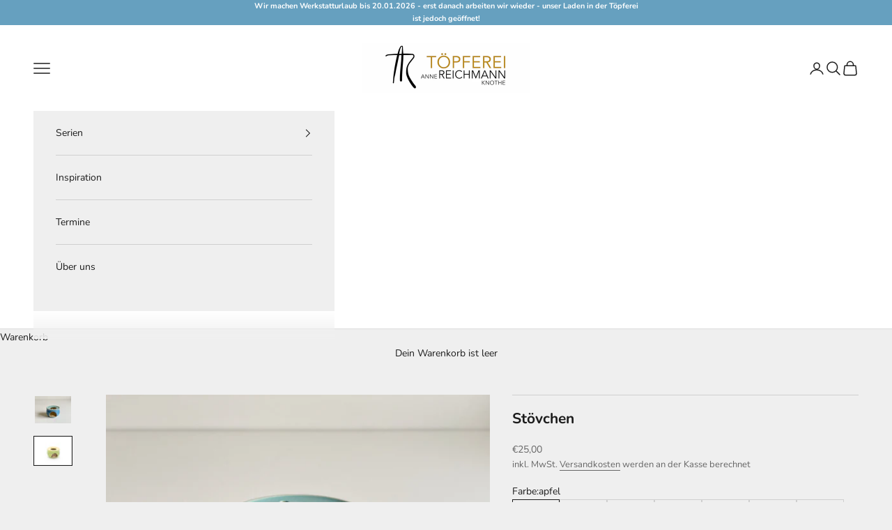

--- FILE ---
content_type: text/html; charset=utf-8
request_url: https://toepferei-reichmann.de/products/stovchen-1
body_size: 33082
content:
<!doctype html>

<html lang="de" dir="ltr">
  <head>
    <meta charset="utf-8">
    <meta name="viewport" content="width=device-width, initial-scale=1.0, height=device-height, minimum-scale=1.0, maximum-scale=5.0">

    <title>Stövchen</title><meta name="description" content="klein: Durchmesser ca. 10cm - Höhe ca. 7cmgroß: Durchmesser ca. 12,5cm - Höhe ca. 8,5cm... Kannenwärmer mit Löchern und Ausschnitt- geeignet für alle Kannen- in 2 Größen bestellbar"><link rel="canonical" href="https://toepferei-reichmann.de/products/stovchen-1"><link rel="preconnect" href="https://fonts.shopifycdn.com" crossorigin><link rel="preload" href="//toepferei-reichmann.de/cdn/fonts/instrument_sans/instrumentsans_n4.db86542ae5e1596dbdb28c279ae6c2086c4c5bfa.woff2" as="font" type="font/woff2" crossorigin><link rel="preload" href="//toepferei-reichmann.de/cdn/fonts/nunito/nunito_n4.fc49103dc396b42cae9460289072d384b6c6eb63.woff2" as="font" type="font/woff2" crossorigin><meta property="og:type" content="product">
  <meta property="og:title" content="Stövchen">
  <meta property="product:price:amount" content="25,00">
  <meta property="product:price:currency" content="EUR">
  <meta property="product:availability" content="in stock"><meta property="og:image" content="http://toepferei-reichmann.de/cdn/shop/products/Stovchen_78a62dca-fde0-47bc-8b1c-ca19a1af26d8.jpeg?v=1624442828&width=2048">
  <meta property="og:image:secure_url" content="https://toepferei-reichmann.de/cdn/shop/products/Stovchen_78a62dca-fde0-47bc-8b1c-ca19a1af26d8.jpeg?v=1624442828&width=2048">
  <meta property="og:image:width" content="1280">
  <meta property="og:image:height" content="960"><meta property="og:description" content="klein: Durchmesser ca. 10cm - Höhe ca. 7cmgroß: Durchmesser ca. 12,5cm - Höhe ca. 8,5cm... Kannenwärmer mit Löchern und Ausschnitt- geeignet für alle Kannen- in 2 Größen bestellbar"><meta property="og:url" content="https://toepferei-reichmann.de/products/stovchen-1">
<meta property="og:site_name" content="Töpferei Reichmann"><meta name="twitter:card" content="summary"><meta name="twitter:title" content="Stövchen">
  <meta name="twitter:description" content="klein: Durchmesser ca. 10cm - Höhe ca. 7cmgroß: Durchmesser ca. 12,5cm - Höhe ca. 8,5cm... Kannenwärmer mit Löchern und Ausschnitt- geeignet für alle Kannen- in 2 Größen bestellbar"><meta name="twitter:image" content="https://toepferei-reichmann.de/cdn/shop/products/Stovchen_78a62dca-fde0-47bc-8b1c-ca19a1af26d8.jpeg?crop=center&height=1200&v=1624442828&width=1200">
  <meta name="twitter:image:alt" content=""><script async crossorigin fetchpriority="high" src="/cdn/shopifycloud/importmap-polyfill/es-modules-shim.2.4.0.js"></script>
<script type="application/ld+json">{"@context":"http:\/\/schema.org\/","@id":"\/products\/stovchen-1#product","@type":"ProductGroup","brand":{"@type":"Brand","name":"Töpferei Reichmann"},"category":"Topf","description":"klein: Durchmesser ca. 10cm - Höhe ca. 7cmgroß: Durchmesser ca. 12,5cm - Höhe ca. 8,5cm... Kannenwärmer mit Löchern und Ausschnitt- geeignet für alle Kannen- in 2 Größen bestellbar","hasVariant":[{"@id":"\/products\/stovchen-1?variant=37901439959199#variant","@type":"Product","image":"https:\/\/toepferei-reichmann.de\/cdn\/shop\/products\/Stovchen-apfel.jpeg?v=1624442829\u0026width=1920","name":"Stövchen - apfel \/ klein","offers":{"@id":"\/products\/stovchen-1?variant=37901439959199#offer","@type":"Offer","availability":"http:\/\/schema.org\/InStock","price":"25.00","priceCurrency":"EUR","url":"https:\/\/toepferei-reichmann.de\/products\/stovchen-1?variant=37901439959199"},"sku":"20.307.02"},{"@id":"\/products\/stovchen-1?variant=37901439991967#variant","@type":"Product","image":"https:\/\/toepferei-reichmann.de\/cdn\/shop\/products\/Stovchen-karibik.jpeg?v=1624442834\u0026width=1920","name":"Stövchen - karibik \/ klein","offers":{"@id":"\/products\/stovchen-1?variant=37901439991967#offer","@type":"Offer","availability":"http:\/\/schema.org\/InStock","price":"25.00","priceCurrency":"EUR","url":"https:\/\/toepferei-reichmann.de\/products\/stovchen-1?variant=37901439991967"},"sku":"21.307.02"},{"@id":"\/products\/stovchen-1?variant=37901440024735#variant","@type":"Product","image":"https:\/\/toepferei-reichmann.de\/cdn\/shop\/products\/Stovchen-mandarine.jpeg?v=1624442837\u0026width=1920","name":"Stövchen - mandarine \/ klein","offers":{"@id":"\/products\/stovchen-1?variant=37901440024735#offer","@type":"Offer","availability":"http:\/\/schema.org\/InStock","price":"25.00","priceCurrency":"EUR","url":"https:\/\/toepferei-reichmann.de\/products\/stovchen-1?variant=37901440024735"},"sku":"22.307.02"},{"@id":"\/products\/stovchen-1?variant=37901440057503#variant","@type":"Product","image":"https:\/\/toepferei-reichmann.de\/cdn\/shop\/products\/Stovchen-sonne.jpeg?v=1624442841\u0026width=1920","name":"Stövchen - sonne \/ klein","offers":{"@id":"\/products\/stovchen-1?variant=37901440057503#offer","@type":"Offer","availability":"http:\/\/schema.org\/InStock","price":"25.00","priceCurrency":"EUR","url":"https:\/\/toepferei-reichmann.de\/products\/stovchen-1?variant=37901440057503"},"sku":"23.307.02"},{"@id":"\/products\/stovchen-1?variant=37901440090271#variant","@type":"Product","image":"https:\/\/toepferei-reichmann.de\/cdn\/shop\/products\/Stovchen-aquamarine.jpeg?v=1624442845\u0026width=1920","name":"Stövchen - aquamarine \/ klein","offers":{"@id":"\/products\/stovchen-1?variant=37901440090271#offer","@type":"Offer","availability":"http:\/\/schema.org\/InStock","price":"25.00","priceCurrency":"EUR","url":"https:\/\/toepferei-reichmann.de\/products\/stovchen-1?variant=37901440090271"},"sku":"24.307.02"},{"@id":"\/products\/stovchen-1?variant=37901440123039#variant","@type":"Product","image":"https:\/\/toepferei-reichmann.de\/cdn\/shop\/products\/Stovchen-blaubeere.jpeg?v=1624442849\u0026width=1920","name":"Stövchen - blaubeere \/ klein","offers":{"@id":"\/products\/stovchen-1?variant=37901440123039#offer","@type":"Offer","availability":"http:\/\/schema.org\/InStock","price":"25.00","priceCurrency":"EUR","url":"https:\/\/toepferei-reichmann.de\/products\/stovchen-1?variant=37901440123039"},"sku":"25.307.02"},{"@id":"\/products\/stovchen-1?variant=37901440155807#variant","@type":"Product","image":"https:\/\/toepferei-reichmann.de\/cdn\/shop\/products\/Stovchen-himbeere.jpeg?v=1624442853\u0026width=1920","name":"Stövchen - himbeere \/ klein","offers":{"@id":"\/products\/stovchen-1?variant=37901440155807#offer","@type":"Offer","availability":"http:\/\/schema.org\/InStock","price":"25.00","priceCurrency":"EUR","url":"https:\/\/toepferei-reichmann.de\/products\/stovchen-1?variant=37901440155807"},"sku":"26.307.02"},{"@id":"\/products\/stovchen-1?variant=37901440188575#variant","@type":"Product","image":"https:\/\/toepferei-reichmann.de\/cdn\/shop\/products\/Stovchen-honig.jpeg?v=1624442858\u0026width=1920","name":"Stövchen - honig \/ klein","offers":{"@id":"\/products\/stovchen-1?variant=37901440188575#offer","@type":"Offer","availability":"http:\/\/schema.org\/InStock","price":"25.00","priceCurrency":"EUR","url":"https:\/\/toepferei-reichmann.de\/products\/stovchen-1?variant=37901440188575"},"sku":"28.307.02"},{"@id":"\/products\/stovchen-1?variant=37901440221343#variant","@type":"Product","image":"https:\/\/toepferei-reichmann.de\/cdn\/shop\/products\/Stovchen-karamell.jpeg?v=1624442862\u0026width=1920","name":"Stövchen - karamell \/ klein","offers":{"@id":"\/products\/stovchen-1?variant=37901440221343#offer","@type":"Offer","availability":"http:\/\/schema.org\/InStock","price":"25.00","priceCurrency":"EUR","url":"https:\/\/toepferei-reichmann.de\/products\/stovchen-1?variant=37901440221343"},"sku":"29.307.02"},{"@id":"\/products\/stovchen-1?variant=37901440254111#variant","@type":"Product","image":"https:\/\/toepferei-reichmann.de\/cdn\/shop\/products\/Stovchen-stein.jpeg?v=1624442866\u0026width=1920","name":"Stövchen - stein \/ klein","offers":{"@id":"\/products\/stovchen-1?variant=37901440254111#offer","@type":"Offer","availability":"http:\/\/schema.org\/InStock","price":"25.00","priceCurrency":"EUR","url":"https:\/\/toepferei-reichmann.de\/products\/stovchen-1?variant=37901440254111"},"sku":"30.307.02"},{"@id":"\/products\/stovchen-1?variant=37901440286879#variant","@type":"Product","image":"https:\/\/toepferei-reichmann.de\/cdn\/shop\/products\/Stovchen-kiwi.jpeg?v=1624442870\u0026width=1920","name":"Stövchen - kiwi \/ klein","offers":{"@id":"\/products\/stovchen-1?variant=37901440286879#offer","@type":"Offer","availability":"http:\/\/schema.org\/InStock","price":"25.00","priceCurrency":"EUR","url":"https:\/\/toepferei-reichmann.de\/products\/stovchen-1?variant=37901440286879"},"sku":"32.307.02"},{"@id":"\/products\/stovchen-1?variant=37901440319647#variant","@type":"Product","image":"https:\/\/toepferei-reichmann.de\/cdn\/shop\/products\/Stovchen-ocean.jpeg?v=1624442874\u0026width=1920","name":"Stövchen - ocean \/ klein","offers":{"@id":"\/products\/stovchen-1?variant=37901440319647#offer","@type":"Offer","availability":"http:\/\/schema.org\/InStock","price":"25.00","priceCurrency":"EUR","url":"https:\/\/toepferei-reichmann.de\/products\/stovchen-1?variant=37901440319647"},"sku":"33.307.02"},{"@id":"\/products\/stovchen-1?variant=37901440352415#variant","@type":"Product","image":"https:\/\/toepferei-reichmann.de\/cdn\/shop\/products\/Stovchen-apfel.jpeg?v=1624442829\u0026width=1920","name":"Stövchen - apfel \/ groß","offers":{"@id":"\/products\/stovchen-1?variant=37901440352415#offer","@type":"Offer","availability":"http:\/\/schema.org\/InStock","price":"30.00","priceCurrency":"EUR","url":"https:\/\/toepferei-reichmann.de\/products\/stovchen-1?variant=37901440352415"},"sku":"20.307.04"},{"@id":"\/products\/stovchen-1?variant=37901440385183#variant","@type":"Product","image":"https:\/\/toepferei-reichmann.de\/cdn\/shop\/products\/Stovchen-karibik.jpeg?v=1624442834\u0026width=1920","name":"Stövchen - karibik \/ groß","offers":{"@id":"\/products\/stovchen-1?variant=37901440385183#offer","@type":"Offer","availability":"http:\/\/schema.org\/InStock","price":"30.00","priceCurrency":"EUR","url":"https:\/\/toepferei-reichmann.de\/products\/stovchen-1?variant=37901440385183"},"sku":"21.307.04"},{"@id":"\/products\/stovchen-1?variant=37901440417951#variant","@type":"Product","image":"https:\/\/toepferei-reichmann.de\/cdn\/shop\/products\/Stovchen-mandarine.jpeg?v=1624442837\u0026width=1920","name":"Stövchen - mandarine \/ groß","offers":{"@id":"\/products\/stovchen-1?variant=37901440417951#offer","@type":"Offer","availability":"http:\/\/schema.org\/InStock","price":"30.00","priceCurrency":"EUR","url":"https:\/\/toepferei-reichmann.de\/products\/stovchen-1?variant=37901440417951"},"sku":"22.307.04"},{"@id":"\/products\/stovchen-1?variant=37901440450719#variant","@type":"Product","image":"https:\/\/toepferei-reichmann.de\/cdn\/shop\/products\/Stovchen-sonne.jpeg?v=1624442841\u0026width=1920","name":"Stövchen - sonne \/ groß","offers":{"@id":"\/products\/stovchen-1?variant=37901440450719#offer","@type":"Offer","availability":"http:\/\/schema.org\/InStock","price":"30.00","priceCurrency":"EUR","url":"https:\/\/toepferei-reichmann.de\/products\/stovchen-1?variant=37901440450719"},"sku":"23.307.04"},{"@id":"\/products\/stovchen-1?variant=37901440483487#variant","@type":"Product","image":"https:\/\/toepferei-reichmann.de\/cdn\/shop\/products\/Stovchen-aquamarine.jpeg?v=1624442845\u0026width=1920","name":"Stövchen - aquamarine \/ groß","offers":{"@id":"\/products\/stovchen-1?variant=37901440483487#offer","@type":"Offer","availability":"http:\/\/schema.org\/InStock","price":"30.00","priceCurrency":"EUR","url":"https:\/\/toepferei-reichmann.de\/products\/stovchen-1?variant=37901440483487"},"sku":"24.307.04"},{"@id":"\/products\/stovchen-1?variant=37901440516255#variant","@type":"Product","image":"https:\/\/toepferei-reichmann.de\/cdn\/shop\/products\/Stovchen-blaubeere.jpeg?v=1624442849\u0026width=1920","name":"Stövchen - blaubeere \/ groß","offers":{"@id":"\/products\/stovchen-1?variant=37901440516255#offer","@type":"Offer","availability":"http:\/\/schema.org\/InStock","price":"30.00","priceCurrency":"EUR","url":"https:\/\/toepferei-reichmann.de\/products\/stovchen-1?variant=37901440516255"},"sku":"25.307.04"},{"@id":"\/products\/stovchen-1?variant=37901440549023#variant","@type":"Product","image":"https:\/\/toepferei-reichmann.de\/cdn\/shop\/products\/Stovchen-himbeere.jpeg?v=1624442853\u0026width=1920","name":"Stövchen - himbeere \/ groß","offers":{"@id":"\/products\/stovchen-1?variant=37901440549023#offer","@type":"Offer","availability":"http:\/\/schema.org\/InStock","price":"30.00","priceCurrency":"EUR","url":"https:\/\/toepferei-reichmann.de\/products\/stovchen-1?variant=37901440549023"},"sku":"26.307.04"},{"@id":"\/products\/stovchen-1?variant=37901440581791#variant","@type":"Product","image":"https:\/\/toepferei-reichmann.de\/cdn\/shop\/products\/Stovchen-honig.jpeg?v=1624442858\u0026width=1920","name":"Stövchen - honig \/ groß","offers":{"@id":"\/products\/stovchen-1?variant=37901440581791#offer","@type":"Offer","availability":"http:\/\/schema.org\/InStock","price":"30.00","priceCurrency":"EUR","url":"https:\/\/toepferei-reichmann.de\/products\/stovchen-1?variant=37901440581791"},"sku":"28.307.04"},{"@id":"\/products\/stovchen-1?variant=37901440614559#variant","@type":"Product","image":"https:\/\/toepferei-reichmann.de\/cdn\/shop\/products\/Stovchen-karamell.jpeg?v=1624442862\u0026width=1920","name":"Stövchen - karamell \/ groß","offers":{"@id":"\/products\/stovchen-1?variant=37901440614559#offer","@type":"Offer","availability":"http:\/\/schema.org\/InStock","price":"30.00","priceCurrency":"EUR","url":"https:\/\/toepferei-reichmann.de\/products\/stovchen-1?variant=37901440614559"},"sku":"29.307.04"},{"@id":"\/products\/stovchen-1?variant=37901440647327#variant","@type":"Product","image":"https:\/\/toepferei-reichmann.de\/cdn\/shop\/products\/Stovchen-stein.jpeg?v=1624442866\u0026width=1920","name":"Stövchen - stein \/ groß","offers":{"@id":"\/products\/stovchen-1?variant=37901440647327#offer","@type":"Offer","availability":"http:\/\/schema.org\/InStock","price":"30.00","priceCurrency":"EUR","url":"https:\/\/toepferei-reichmann.de\/products\/stovchen-1?variant=37901440647327"},"sku":"30.307.04"},{"@id":"\/products\/stovchen-1?variant=37901440680095#variant","@type":"Product","image":"https:\/\/toepferei-reichmann.de\/cdn\/shop\/products\/Stovchen-kiwi.jpeg?v=1624442870\u0026width=1920","name":"Stövchen - kiwi \/ groß","offers":{"@id":"\/products\/stovchen-1?variant=37901440680095#offer","@type":"Offer","availability":"http:\/\/schema.org\/InStock","price":"30.00","priceCurrency":"EUR","url":"https:\/\/toepferei-reichmann.de\/products\/stovchen-1?variant=37901440680095"},"sku":"32.307.04"},{"@id":"\/products\/stovchen-1?variant=37901440712863#variant","@type":"Product","image":"https:\/\/toepferei-reichmann.de\/cdn\/shop\/products\/Stovchen-ocean.jpeg?v=1624442874\u0026width=1920","name":"Stövchen - ocean \/ groß","offers":{"@id":"\/products\/stovchen-1?variant=37901440712863#offer","@type":"Offer","availability":"http:\/\/schema.org\/InStock","price":"30.00","priceCurrency":"EUR","url":"https:\/\/toepferei-reichmann.de\/products\/stovchen-1?variant=37901440712863"},"sku":"33.307.04"}],"name":"Stövchen","productGroupID":"6190640726175","url":"https:\/\/toepferei-reichmann.de\/products\/stovchen-1"}</script><script type="application/ld+json">
  {
    "@context": "https://schema.org",
    "@type": "BreadcrumbList",
    "itemListElement": [{
        "@type": "ListItem",
        "position": 1,
        "name": "Home",
        "item": "https://toepferei-reichmann.de"
      },{
            "@type": "ListItem",
            "position": 2,
            "name": "Stövchen",
            "item": "https://toepferei-reichmann.de/products/stovchen-1"
          }]
  }
</script><style>/* Typography (heading) */
  @font-face {
  font-family: "Instrument Sans";
  font-weight: 400;
  font-style: normal;
  font-display: fallback;
  src: url("//toepferei-reichmann.de/cdn/fonts/instrument_sans/instrumentsans_n4.db86542ae5e1596dbdb28c279ae6c2086c4c5bfa.woff2") format("woff2"),
       url("//toepferei-reichmann.de/cdn/fonts/instrument_sans/instrumentsans_n4.510f1b081e58d08c30978f465518799851ef6d8b.woff") format("woff");
}

@font-face {
  font-family: "Instrument Sans";
  font-weight: 400;
  font-style: italic;
  font-display: fallback;
  src: url("//toepferei-reichmann.de/cdn/fonts/instrument_sans/instrumentsans_i4.028d3c3cd8d085648c808ceb20cd2fd1eb3560e5.woff2") format("woff2"),
       url("//toepferei-reichmann.de/cdn/fonts/instrument_sans/instrumentsans_i4.7e90d82df8dee29a99237cd19cc529d2206706a2.woff") format("woff");
}

/* Typography (body) */
  @font-face {
  font-family: Nunito;
  font-weight: 400;
  font-style: normal;
  font-display: fallback;
  src: url("//toepferei-reichmann.de/cdn/fonts/nunito/nunito_n4.fc49103dc396b42cae9460289072d384b6c6eb63.woff2") format("woff2"),
       url("//toepferei-reichmann.de/cdn/fonts/nunito/nunito_n4.5d26d13beeac3116db2479e64986cdeea4c8fbdd.woff") format("woff");
}

@font-face {
  font-family: Nunito;
  font-weight: 400;
  font-style: italic;
  font-display: fallback;
  src: url("//toepferei-reichmann.de/cdn/fonts/nunito/nunito_i4.fd53bf99043ab6c570187ed42d1b49192135de96.woff2") format("woff2"),
       url("//toepferei-reichmann.de/cdn/fonts/nunito/nunito_i4.cb3876a003a73aaae5363bb3e3e99d45ec598cc6.woff") format("woff");
}

@font-face {
  font-family: Nunito;
  font-weight: 700;
  font-style: normal;
  font-display: fallback;
  src: url("//toepferei-reichmann.de/cdn/fonts/nunito/nunito_n7.37cf9b8cf43b3322f7e6e13ad2aad62ab5dc9109.woff2") format("woff2"),
       url("//toepferei-reichmann.de/cdn/fonts/nunito/nunito_n7.45cfcfadc6630011252d54d5f5a2c7c98f60d5de.woff") format("woff");
}

@font-face {
  font-family: Nunito;
  font-weight: 700;
  font-style: italic;
  font-display: fallback;
  src: url("//toepferei-reichmann.de/cdn/fonts/nunito/nunito_i7.3f8ba2027bc9ceb1b1764ecab15bae73f86c4632.woff2") format("woff2"),
       url("//toepferei-reichmann.de/cdn/fonts/nunito/nunito_i7.82bfb5f86ec77ada3c9f660da22064c2e46e1469.woff") format("woff");
}

:root {
    /* Container */
    --container-max-width: 100%;
    --container-xxs-max-width: 27.5rem; /* 440px */
    --container-xs-max-width: 42.5rem; /* 680px */
    --container-sm-max-width: 61.25rem; /* 980px */
    --container-md-max-width: 71.875rem; /* 1150px */
    --container-lg-max-width: 78.75rem; /* 1260px */
    --container-xl-max-width: 85rem; /* 1360px */
    --container-gutter: 1.25rem;

    --section-vertical-spacing: 2.5rem;
    --section-vertical-spacing-tight:2.5rem;

    --section-stack-gap:2.25rem;
    --section-stack-gap-tight:2.25rem;

    /* Form settings */
    --form-gap: 1.25rem; /* Gap between fieldset and submit button */
    --fieldset-gap: 1rem; /* Gap between each form input within a fieldset */
    --form-control-gap: 0.625rem; /* Gap between input and label (ignored for floating label) */
    --checkbox-control-gap: 0.75rem; /* Horizontal gap between checkbox and its associated label */
    --input-padding-block: 0.65rem; /* Vertical padding for input, textarea and native select */
    --input-padding-inline: 0.8rem; /* Horizontal padding for input, textarea and native select */
    --checkbox-size: 0.875rem; /* Size (width and height) for checkbox */

    /* Other sizes */
    --sticky-area-height: calc(var(--announcement-bar-is-sticky, 0) * var(--announcement-bar-height, 0px) + var(--header-is-sticky, 0) * var(--header-is-visible, 1) * var(--header-height, 0px));

    /* RTL support */
    --transform-logical-flip: 1;
    --transform-origin-start: left;
    --transform-origin-end: right;

    /**
     * ---------------------------------------------------------------------
     * TYPOGRAPHY
     * ---------------------------------------------------------------------
     */

    /* Font properties */
    --heading-font-family: "Instrument Sans", sans-serif;
    --heading-font-weight: 400;
    --heading-font-style: normal;
    --heading-text-transform: uppercase;
    --heading-letter-spacing: 0.18em;
    --text-font-family: Nunito, sans-serif;
    --text-font-weight: 400;
    --text-font-style: normal;
    --text-letter-spacing: 0.0em;
    --button-font: var(--text-font-style) var(--text-font-weight) var(--text-sm) / 1.65 var(--text-font-family);
    --button-text-transform: uppercase;
    --button-letter-spacing: 0.18em;

    /* Font sizes */--text-heading-size-factor: 1;
    --text-h1: max(0.6875rem, clamp(1.375rem, 1.146341463414634rem + 0.975609756097561vw, 2rem) * var(--text-heading-size-factor));
    --text-h2: max(0.6875rem, clamp(1.25rem, 1.0670731707317074rem + 0.7804878048780488vw, 1.75rem) * var(--text-heading-size-factor));
    --text-h3: max(0.6875rem, clamp(1.125rem, 1.0335365853658536rem + 0.3902439024390244vw, 1.375rem) * var(--text-heading-size-factor));
    --text-h4: max(0.6875rem, clamp(1rem, 0.9542682926829268rem + 0.1951219512195122vw, 1.125rem) * var(--text-heading-size-factor));
    --text-h5: calc(0.875rem * var(--text-heading-size-factor));
    --text-h6: calc(0.75rem * var(--text-heading-size-factor));

    --text-xs: 0.75rem;
    --text-sm: 0.8125rem;
    --text-base: 0.875rem;
    --text-lg: 1.0rem;
    --text-xl: 1.125rem;

    /* Rounded variables (used for border radius) */
    --rounded-full: 9999px;
    --button-border-radius: 0.0rem;
    --input-border-radius: 0.0rem;

    /* Box shadow */
    --shadow-sm: 0 2px 8px rgb(0 0 0 / 0.05);
    --shadow: 0 5px 15px rgb(0 0 0 / 0.05);
    --shadow-md: 0 5px 30px rgb(0 0 0 / 0.05);
    --shadow-block: px px px rgb(var(--text-primary) / 0.0);

    /**
     * ---------------------------------------------------------------------
     * OTHER
     * ---------------------------------------------------------------------
     */

    --checkmark-svg-url: url(//toepferei-reichmann.de/cdn/shop/t/58/assets/checkmark.svg?v=77552481021870063511740408287);
    --cursor-zoom-in-svg-url: url(//toepferei-reichmann.de/cdn/shop/t/58/assets/cursor-zoom-in.svg?v=53880737899771658811740408287);
  }

  [dir="rtl"]:root {
    /* RTL support */
    --transform-logical-flip: -1;
    --transform-origin-start: right;
    --transform-origin-end: left;
  }

  @media screen and (min-width: 700px) {
    :root {
      /* Typography (font size) */
      --text-xs: 0.75rem;
      --text-sm: 0.8125rem;
      --text-base: 0.875rem;
      --text-lg: 1.0rem;
      --text-xl: 1.25rem;

      /* Spacing settings */
      --container-gutter: 2rem;
    }
  }

  @media screen and (min-width: 1000px) {
    :root {
      /* Spacing settings */
      --container-gutter: 3rem;

      --section-vertical-spacing: 4rem;
      --section-vertical-spacing-tight: 4rem;

      --section-stack-gap:3rem;
      --section-stack-gap-tight:3rem;
    }
  }:root {/* Overlay used for modal */
    --page-overlay: 0 0 0 / 0.4;

    /* We use the first scheme background as default */
    --page-background: ;

    /* Product colors */
    --on-sale-text: 227 44 43;
    --on-sale-badge-background: 227 44 43;
    --on-sale-badge-text: 255 255 255;
    --sold-out-badge-background: 239 239 239;
    --sold-out-badge-text: 0 0 0 / 0.65;
    --custom-badge-background: 28 28 28;
    --custom-badge-text: 255 255 255;
    --star-color: 28 28 28;

    /* Status colors */
    --success-background: 212 227 203;
    --success-text: 48 122 7;
    --warning-background: 253 241 224;
    --warning-text: 237 138 0;
    --error-background: 243 204 204;
    --error-text: 203 43 43;
  }.color-scheme--scheme-1 {
      /* Color settings */--accent: 28 28 28;
      --text-color: 28 28 28;
      --background: 239 239 239 / 1.0;
      --background-without-opacity: 239 239 239;
      --background-gradient: ;--border-color: 207 207 207;/* Button colors */
      --button-background: 28 28 28;
      --button-text-color: 255 255 255;

      /* Circled buttons */
      --circle-button-background: 255 255 255;
      --circle-button-text-color: 28 28 28;
    }.shopify-section:has(.section-spacing.color-scheme--bg-609ecfcfee2f667ac6c12366fc6ece56) + .shopify-section:has(.section-spacing.color-scheme--bg-609ecfcfee2f667ac6c12366fc6ece56:not(.bordered-section)) .section-spacing {
      padding-block-start: 0;
    }.color-scheme--scheme-2 {
      /* Color settings */--accent: 28 28 28;
      --text-color: 28 28 28;
      --background: 255 255 255 / 1.0;
      --background-without-opacity: 255 255 255;
      --background-gradient: ;--border-color: 221 221 221;/* Button colors */
      --button-background: 28 28 28;
      --button-text-color: 255 255 255;

      /* Circled buttons */
      --circle-button-background: 255 255 255;
      --circle-button-text-color: 28 28 28;
    }.shopify-section:has(.section-spacing.color-scheme--bg-54922f2e920ba8346f6dc0fba343d673) + .shopify-section:has(.section-spacing.color-scheme--bg-54922f2e920ba8346f6dc0fba343d673:not(.bordered-section)) .section-spacing {
      padding-block-start: 0;
    }.color-scheme--scheme-3 {
      /* Color settings */--accent: 255 255 255;
      --text-color: 255 255 255;
      --background: 28 28 28 / 1.0;
      --background-without-opacity: 28 28 28;
      --background-gradient: ;--border-color: 62 62 62;/* Button colors */
      --button-background: 255 255 255;
      --button-text-color: 28 28 28;

      /* Circled buttons */
      --circle-button-background: 255 255 255;
      --circle-button-text-color: 28 28 28;
    }.shopify-section:has(.section-spacing.color-scheme--bg-c1f8cb21047e4797e94d0969dc5d1e44) + .shopify-section:has(.section-spacing.color-scheme--bg-c1f8cb21047e4797e94d0969dc5d1e44:not(.bordered-section)) .section-spacing {
      padding-block-start: 0;
    }.color-scheme--scheme-4 {
      /* Color settings */--accent: 255 255 255;
      --text-color: 255 255 255;
      --background: 0 0 0 / 0.0;
      --background-without-opacity: 0 0 0;
      --background-gradient: ;--border-color: 255 255 255;/* Button colors */
      --button-background: 255 255 255;
      --button-text-color: 28 28 28;

      /* Circled buttons */
      --circle-button-background: 255 255 255;
      --circle-button-text-color: 28 28 28;
    }.shopify-section:has(.section-spacing.color-scheme--bg-3671eee015764974ee0aef1536023e0f) + .shopify-section:has(.section-spacing.color-scheme--bg-3671eee015764974ee0aef1536023e0f:not(.bordered-section)) .section-spacing {
      padding-block-start: 0;
    }.color-scheme--scheme-d3b50cea-c3ce-4849-b7a6-94157dd80337 {
      /* Color settings */--accent: 28 28 28;
      --text-color: 255 255 255;
      --background: 102 160 191 / 1.0;
      --background-without-opacity: 102 160 191;
      --background-gradient: ;--border-color: 125 174 201;/* Button colors */
      --button-background: 28 28 28;
      --button-text-color: 255 255 255;

      /* Circled buttons */
      --circle-button-background: 255 255 255;
      --circle-button-text-color: 28 28 28;
    }.shopify-section:has(.section-spacing.color-scheme--bg-e7f5b53f68153baff7a1afb373ca582c) + .shopify-section:has(.section-spacing.color-scheme--bg-e7f5b53f68153baff7a1afb373ca582c:not(.bordered-section)) .section-spacing {
      padding-block-start: 0;
    }.color-scheme--dialog {
      /* Color settings */--accent: 28 28 28;
      --text-color: 28 28 28;
      --background: 255 255 255 / 1.0;
      --background-without-opacity: 255 255 255;
      --background-gradient: ;--border-color: 221 221 221;/* Button colors */
      --button-background: 28 28 28;
      --button-text-color: 255 255 255;

      /* Circled buttons */
      --circle-button-background: 255 255 255;
      --circle-button-text-color: 28 28 28;
    }
</style><script>
  // This allows to expose several variables to the global scope, to be used in scripts
  window.themeVariables = {
    settings: {
      showPageTransition: null,
      pageType: "product",
      moneyFormat: "€{{amount_with_comma_separator}}",
      moneyWithCurrencyFormat: "€{{amount_with_comma_separator}} EUR",
      currencyCodeEnabled: false,
      cartType: "drawer",
      staggerMenuApparition: true
    },

    strings: {
      addedToCart: "Zum Warenkorb hinzugefügt!",
      closeGallery: "Galerie schließen",
      zoomGallery: "Bild vergrößern",
      errorGallery: "Bild kann nicht geladen werden",
      shippingEstimatorNoResults: "Tut uns leid, aber wir verschicken leider nicht an deine Adresse.",
      shippingEstimatorOneResult: "Für deine Adresse gibt es einen Versandtarif:",
      shippingEstimatorMultipleResults: "Für deine Adresse gibt es mehrere Versandtarife:",
      shippingEstimatorError: "Beim Berechnen der Versandkosten ist ein Fehler aufgetreten:",
      next: "Vor",
      previous: "Zurück"
    },

    mediaQueries: {
      'sm': 'screen and (min-width: 700px)',
      'md': 'screen and (min-width: 1000px)',
      'lg': 'screen and (min-width: 1150px)',
      'xl': 'screen and (min-width: 1400px)',
      '2xl': 'screen and (min-width: 1600px)',
      'sm-max': 'screen and (max-width: 699px)',
      'md-max': 'screen and (max-width: 999px)',
      'lg-max': 'screen and (max-width: 1149px)',
      'xl-max': 'screen and (max-width: 1399px)',
      '2xl-max': 'screen and (max-width: 1599px)',
      'motion-safe': '(prefers-reduced-motion: no-preference)',
      'motion-reduce': '(prefers-reduced-motion: reduce)',
      'supports-hover': 'screen and (pointer: fine)',
      'supports-touch': 'screen and (hover: none)'
    }
  };</script><script>
      if (!(HTMLScriptElement.supports && HTMLScriptElement.supports('importmap'))) {
        const importMapPolyfill = document.createElement('script');
        importMapPolyfill.async = true;
        importMapPolyfill.src = "//toepferei-reichmann.de/cdn/shop/t/58/assets/es-module-shims.min.js?v=133133393897716595401740408267";

        document.head.appendChild(importMapPolyfill);
      }
    </script>

    <script type="importmap">{
        "imports": {
          "vendor": "//toepferei-reichmann.de/cdn/shop/t/58/assets/vendor.min.js?v=166833309358212501051740408268",
          "theme": "//toepferei-reichmann.de/cdn/shop/t/58/assets/theme.js?v=119214414845672947061740408267",
          "photoswipe": "//toepferei-reichmann.de/cdn/shop/t/58/assets/photoswipe.min.js?v=13374349288281597431740408267"
        }
      }
    </script>

    <script type="module" src="//toepferei-reichmann.de/cdn/shop/t/58/assets/vendor.min.js?v=166833309358212501051740408268"></script>
    <script type="module" src="//toepferei-reichmann.de/cdn/shop/t/58/assets/theme.js?v=119214414845672947061740408267"></script>

    <script>window.performance && window.performance.mark && window.performance.mark('shopify.content_for_header.start');</script><meta name="facebook-domain-verification" content="z0bllsgtnunednhesugxqraiu3386e">
<meta name="facebook-domain-verification" content="yclzyqfb16qtmavx3e1slse28lsi2o">
<meta id="shopify-digital-wallet" name="shopify-digital-wallet" content="/50581962911/digital_wallets/dialog">
<meta name="shopify-checkout-api-token" content="e92e65d7b6b0c8edbbf81a224b5d1f51">
<meta id="in-context-paypal-metadata" data-shop-id="50581962911" data-venmo-supported="false" data-environment="production" data-locale="de_DE" data-paypal-v4="true" data-currency="EUR">
<link rel="alternate" type="application/json+oembed" href="https://toepferei-reichmann.de/products/stovchen-1.oembed">
<script async="async" src="/checkouts/internal/preloads.js?locale=de-DE"></script>
<script id="apple-pay-shop-capabilities" type="application/json">{"shopId":50581962911,"countryCode":"DE","currencyCode":"EUR","merchantCapabilities":["supports3DS"],"merchantId":"gid:\/\/shopify\/Shop\/50581962911","merchantName":"Töpferei Reichmann","requiredBillingContactFields":["postalAddress","email","phone"],"requiredShippingContactFields":["postalAddress","email","phone"],"shippingType":"shipping","supportedNetworks":["visa","maestro","masterCard","amex"],"total":{"type":"pending","label":"Töpferei Reichmann","amount":"1.00"},"shopifyPaymentsEnabled":true,"supportsSubscriptions":true}</script>
<script id="shopify-features" type="application/json">{"accessToken":"e92e65d7b6b0c8edbbf81a224b5d1f51","betas":["rich-media-storefront-analytics"],"domain":"toepferei-reichmann.de","predictiveSearch":true,"shopId":50581962911,"locale":"de"}</script>
<script>var Shopify = Shopify || {};
Shopify.shop = "toepferei-reichmann-2.myshopify.com";
Shopify.locale = "de";
Shopify.currency = {"active":"EUR","rate":"1.0"};
Shopify.country = "DE";
Shopify.theme = {"name":"Prestige","id":174000832777,"schema_name":"Prestige","schema_version":"10.5.2","theme_store_id":855,"role":"main"};
Shopify.theme.handle = "null";
Shopify.theme.style = {"id":null,"handle":null};
Shopify.cdnHost = "toepferei-reichmann.de/cdn";
Shopify.routes = Shopify.routes || {};
Shopify.routes.root = "/";</script>
<script type="module">!function(o){(o.Shopify=o.Shopify||{}).modules=!0}(window);</script>
<script>!function(o){function n(){var o=[];function n(){o.push(Array.prototype.slice.apply(arguments))}return n.q=o,n}var t=o.Shopify=o.Shopify||{};t.loadFeatures=n(),t.autoloadFeatures=n()}(window);</script>
<script id="shop-js-analytics" type="application/json">{"pageType":"product"}</script>
<script defer="defer" async type="module" src="//toepferei-reichmann.de/cdn/shopifycloud/shop-js/modules/v2/client.init-shop-cart-sync_HUjMWWU5.de.esm.js"></script>
<script defer="defer" async type="module" src="//toepferei-reichmann.de/cdn/shopifycloud/shop-js/modules/v2/chunk.common_QpfDqRK1.esm.js"></script>
<script type="module">
  await import("//toepferei-reichmann.de/cdn/shopifycloud/shop-js/modules/v2/client.init-shop-cart-sync_HUjMWWU5.de.esm.js");
await import("//toepferei-reichmann.de/cdn/shopifycloud/shop-js/modules/v2/chunk.common_QpfDqRK1.esm.js");

  window.Shopify.SignInWithShop?.initShopCartSync?.({"fedCMEnabled":true,"windoidEnabled":true});

</script>
<script id="__st">var __st={"a":50581962911,"offset":3600,"reqid":"9bce7c74-f12e-4dd3-b3cc-756f9959ccf8-1768614903","pageurl":"toepferei-reichmann.de\/products\/stovchen-1","u":"a37395a173dd","p":"product","rtyp":"product","rid":6190640726175};</script>
<script>window.ShopifyPaypalV4VisibilityTracking = true;</script>
<script id="captcha-bootstrap">!function(){'use strict';const t='contact',e='account',n='new_comment',o=[[t,t],['blogs',n],['comments',n],[t,'customer']],c=[[e,'customer_login'],[e,'guest_login'],[e,'recover_customer_password'],[e,'create_customer']],r=t=>t.map((([t,e])=>`form[action*='/${t}']:not([data-nocaptcha='true']) input[name='form_type'][value='${e}']`)).join(','),a=t=>()=>t?[...document.querySelectorAll(t)].map((t=>t.form)):[];function s(){const t=[...o],e=r(t);return a(e)}const i='password',u='form_key',d=['recaptcha-v3-token','g-recaptcha-response','h-captcha-response',i],f=()=>{try{return window.sessionStorage}catch{return}},m='__shopify_v',_=t=>t.elements[u];function p(t,e,n=!1){try{const o=window.sessionStorage,c=JSON.parse(o.getItem(e)),{data:r}=function(t){const{data:e,action:n}=t;return t[m]||n?{data:e,action:n}:{data:t,action:n}}(c);for(const[e,n]of Object.entries(r))t.elements[e]&&(t.elements[e].value=n);n&&o.removeItem(e)}catch(o){console.error('form repopulation failed',{error:o})}}const l='form_type',E='cptcha';function T(t){t.dataset[E]=!0}const w=window,h=w.document,L='Shopify',v='ce_forms',y='captcha';let A=!1;((t,e)=>{const n=(g='f06e6c50-85a8-45c8-87d0-21a2b65856fe',I='https://cdn.shopify.com/shopifycloud/storefront-forms-hcaptcha/ce_storefront_forms_captcha_hcaptcha.v1.5.2.iife.js',D={infoText:'Durch hCaptcha geschützt',privacyText:'Datenschutz',termsText:'Allgemeine Geschäftsbedingungen'},(t,e,n)=>{const o=w[L][v],c=o.bindForm;if(c)return c(t,g,e,D).then(n);var r;o.q.push([[t,g,e,D],n]),r=I,A||(h.body.append(Object.assign(h.createElement('script'),{id:'captcha-provider',async:!0,src:r})),A=!0)});var g,I,D;w[L]=w[L]||{},w[L][v]=w[L][v]||{},w[L][v].q=[],w[L][y]=w[L][y]||{},w[L][y].protect=function(t,e){n(t,void 0,e),T(t)},Object.freeze(w[L][y]),function(t,e,n,w,h,L){const[v,y,A,g]=function(t,e,n){const i=e?o:[],u=t?c:[],d=[...i,...u],f=r(d),m=r(i),_=r(d.filter((([t,e])=>n.includes(e))));return[a(f),a(m),a(_),s()]}(w,h,L),I=t=>{const e=t.target;return e instanceof HTMLFormElement?e:e&&e.form},D=t=>v().includes(t);t.addEventListener('submit',(t=>{const e=I(t);if(!e)return;const n=D(e)&&!e.dataset.hcaptchaBound&&!e.dataset.recaptchaBound,o=_(e),c=g().includes(e)&&(!o||!o.value);(n||c)&&t.preventDefault(),c&&!n&&(function(t){try{if(!f())return;!function(t){const e=f();if(!e)return;const n=_(t);if(!n)return;const o=n.value;o&&e.removeItem(o)}(t);const e=Array.from(Array(32),(()=>Math.random().toString(36)[2])).join('');!function(t,e){_(t)||t.append(Object.assign(document.createElement('input'),{type:'hidden',name:u})),t.elements[u].value=e}(t,e),function(t,e){const n=f();if(!n)return;const o=[...t.querySelectorAll(`input[type='${i}']`)].map((({name:t})=>t)),c=[...d,...o],r={};for(const[a,s]of new FormData(t).entries())c.includes(a)||(r[a]=s);n.setItem(e,JSON.stringify({[m]:1,action:t.action,data:r}))}(t,e)}catch(e){console.error('failed to persist form',e)}}(e),e.submit())}));const S=(t,e)=>{t&&!t.dataset[E]&&(n(t,e.some((e=>e===t))),T(t))};for(const o of['focusin','change'])t.addEventListener(o,(t=>{const e=I(t);D(e)&&S(e,y())}));const B=e.get('form_key'),M=e.get(l),P=B&&M;t.addEventListener('DOMContentLoaded',(()=>{const t=y();if(P)for(const e of t)e.elements[l].value===M&&p(e,B);[...new Set([...A(),...v().filter((t=>'true'===t.dataset.shopifyCaptcha))])].forEach((e=>S(e,t)))}))}(h,new URLSearchParams(w.location.search),n,t,e,['guest_login'])})(!0,!1)}();</script>
<script integrity="sha256-4kQ18oKyAcykRKYeNunJcIwy7WH5gtpwJnB7kiuLZ1E=" data-source-attribution="shopify.loadfeatures" defer="defer" src="//toepferei-reichmann.de/cdn/shopifycloud/storefront/assets/storefront/load_feature-a0a9edcb.js" crossorigin="anonymous"></script>
<script data-source-attribution="shopify.dynamic_checkout.dynamic.init">var Shopify=Shopify||{};Shopify.PaymentButton=Shopify.PaymentButton||{isStorefrontPortableWallets:!0,init:function(){window.Shopify.PaymentButton.init=function(){};var t=document.createElement("script");t.src="https://toepferei-reichmann.de/cdn/shopifycloud/portable-wallets/latest/portable-wallets.de.js",t.type="module",document.head.appendChild(t)}};
</script>
<script data-source-attribution="shopify.dynamic_checkout.buyer_consent">
  function portableWalletsHideBuyerConsent(e){var t=document.getElementById("shopify-buyer-consent"),n=document.getElementById("shopify-subscription-policy-button");t&&n&&(t.classList.add("hidden"),t.setAttribute("aria-hidden","true"),n.removeEventListener("click",e))}function portableWalletsShowBuyerConsent(e){var t=document.getElementById("shopify-buyer-consent"),n=document.getElementById("shopify-subscription-policy-button");t&&n&&(t.classList.remove("hidden"),t.removeAttribute("aria-hidden"),n.addEventListener("click",e))}window.Shopify?.PaymentButton&&(window.Shopify.PaymentButton.hideBuyerConsent=portableWalletsHideBuyerConsent,window.Shopify.PaymentButton.showBuyerConsent=portableWalletsShowBuyerConsent);
</script>
<script data-source-attribution="shopify.dynamic_checkout.cart.bootstrap">document.addEventListener("DOMContentLoaded",(function(){function t(){return document.querySelector("shopify-accelerated-checkout-cart, shopify-accelerated-checkout")}if(t())Shopify.PaymentButton.init();else{new MutationObserver((function(e,n){t()&&(Shopify.PaymentButton.init(),n.disconnect())})).observe(document.body,{childList:!0,subtree:!0})}}));
</script>
<link id="shopify-accelerated-checkout-styles" rel="stylesheet" media="screen" href="https://toepferei-reichmann.de/cdn/shopifycloud/portable-wallets/latest/accelerated-checkout-backwards-compat.css" crossorigin="anonymous">
<style id="shopify-accelerated-checkout-cart">
        #shopify-buyer-consent {
  margin-top: 1em;
  display: inline-block;
  width: 100%;
}

#shopify-buyer-consent.hidden {
  display: none;
}

#shopify-subscription-policy-button {
  background: none;
  border: none;
  padding: 0;
  text-decoration: underline;
  font-size: inherit;
  cursor: pointer;
}

#shopify-subscription-policy-button::before {
  box-shadow: none;
}

      </style>

<script>window.performance && window.performance.mark && window.performance.mark('shopify.content_for_header.end');</script>
<link href="//toepferei-reichmann.de/cdn/shop/t/58/assets/theme.css?v=47045738728058782081740408267" rel="stylesheet" type="text/css" media="all" /><!-- BEGIN app block: shopify://apps/complianz-gdpr-cookie-consent/blocks/bc-block/e49729f0-d37d-4e24-ac65-e0e2f472ac27 -->

    
    
    
<link id='complianz-css' rel="stylesheet" href=https://cdn.shopify.com/extensions/019a2fb2-ee57-75e6-ac86-acfd14822c1d/gdpr-legal-cookie-74/assets/complainz.css media="print" onload="this.media='all'">
    <style>
        #Compliance-iframe.Compliance-iframe-branded > div.purposes-header,
        #Compliance-iframe.Compliance-iframe-branded > div.cmplc-cmp-header,
        #purposes-container > div.purposes-header,
        #Compliance-cs-banner .Compliance-cs-brand {
            background-color: #FFFFFF !important;
            color: #0A0A0A!important;
        }
        #Compliance-iframe.Compliance-iframe-branded .purposes-header .cmplc-btn-cp ,
        #Compliance-iframe.Compliance-iframe-branded .purposes-header .cmplc-btn-cp:hover,
        #Compliance-iframe.Compliance-iframe-branded .purposes-header .cmplc-btn-back:hover  {
            background-color: #ffffff !important;
            opacity: 1 !important;
        }
        #Compliance-cs-banner .cmplc-toggle .cmplc-toggle-label {
            color: #FFFFFF!important;
        }
        #Compliance-iframe.Compliance-iframe-branded .purposes-header .cmplc-btn-cp:hover,
        #Compliance-iframe.Compliance-iframe-branded .purposes-header .cmplc-btn-back:hover {
            background-color: #0A0A0A!important;
            color: #FFFFFF!important;
        }
        #Compliance-cs-banner #Compliance-cs-title {
            font-size: 14px !important;
        }
        #Compliance-cs-banner .Compliance-cs-content,
        #Compliance-cs-title,
        .cmplc-toggle-checkbox.granular-control-checkbox span {
            background-color: #FFFFFF !important;
            color: #0A0A0A !important;
            font-size: 14px !important;
        }
        #Compliance-cs-banner .Compliance-cs-close-btn {
            font-size: 14px !important;
            background-color: #FFFFFF !important;
        }
        #Compliance-cs-banner .Compliance-cs-opt-group {
            color: #FFFFFF !important;
        }
        #Compliance-cs-banner .Compliance-cs-opt-group button,
        .Compliance-alert button.Compliance-button-cancel {
            background-color: #007BBC!important;
            color: #FFFFFF!important;
        }
        #Compliance-cs-banner .Compliance-cs-opt-group button.Compliance-cs-accept-btn,
        #Compliance-cs-banner .Compliance-cs-opt-group button.Compliance-cs-btn-primary,
        .Compliance-alert button.Compliance-button-confirm {
            background-color: #007BBC !important;
            color: #FFFFFF !important;
        }
        #Compliance-cs-banner .Compliance-cs-opt-group button.Compliance-cs-reject-btn {
            background-color: #007BBC!important;
            color: #FFFFFF!important;
        }

        #Compliance-cs-banner .Compliance-banner-content button {
            cursor: pointer !important;
            color: currentColor !important;
            text-decoration: underline !important;
            border: none !important;
            background-color: transparent !important;
            font-size: 100% !important;
            padding: 0 !important;
        }

        #Compliance-cs-banner .Compliance-cs-opt-group button {
            border-radius: 4px !important;
            padding-block: 10px !important;
        }
        @media (min-width: 640px) {
            #Compliance-cs-banner.Compliance-cs-default-floating:not(.Compliance-cs-top):not(.Compliance-cs-center) .Compliance-cs-container, #Compliance-cs-banner.Compliance-cs-default-floating:not(.Compliance-cs-bottom):not(.Compliance-cs-center) .Compliance-cs-container, #Compliance-cs-banner.Compliance-cs-default-floating.Compliance-cs-center:not(.Compliance-cs-top):not(.Compliance-cs-bottom) .Compliance-cs-container {
                width: 560px !important;
            }
            #Compliance-cs-banner.Compliance-cs-default-floating:not(.Compliance-cs-top):not(.Compliance-cs-center) .Compliance-cs-opt-group, #Compliance-cs-banner.Compliance-cs-default-floating:not(.Compliance-cs-bottom):not(.Compliance-cs-center) .Compliance-cs-opt-group, #Compliance-cs-banner.Compliance-cs-default-floating.Compliance-cs-center:not(.Compliance-cs-top):not(.Compliance-cs-bottom) .Compliance-cs-opt-group {
                flex-direction: row !important;
            }
            #Compliance-cs-banner .Compliance-cs-opt-group button:not(:last-of-type),
            #Compliance-cs-banner .Compliance-cs-opt-group button {
                margin-right: 4px !important;
            }
            #Compliance-cs-banner .Compliance-cs-container .Compliance-cs-brand {
                position: absolute !important;
                inset-block-start: 6px;
            }
        }
        #Compliance-cs-banner.Compliance-cs-default-floating:not(.Compliance-cs-top):not(.Compliance-cs-center) .Compliance-cs-opt-group > div, #Compliance-cs-banner.Compliance-cs-default-floating:not(.Compliance-cs-bottom):not(.Compliance-cs-center) .Compliance-cs-opt-group > div, #Compliance-cs-banner.Compliance-cs-default-floating.Compliance-cs-center:not(.Compliance-cs-top):not(.Compliance-cs-bottom) .Compliance-cs-opt-group > div {
            flex-direction: row-reverse;
            width: 100% !important;
        }

        .Compliance-cs-brand-badge-outer, .Compliance-cs-brand-badge, #Compliance-cs-banner.Compliance-cs-default-floating.Compliance-cs-bottom .Compliance-cs-brand-badge-outer,
        #Compliance-cs-banner.Compliance-cs-default.Compliance-cs-bottom .Compliance-cs-brand-badge-outer,
        #Compliance-cs-banner.Compliance-cs-default:not(.Compliance-cs-left) .Compliance-cs-brand-badge-outer,
        #Compliance-cs-banner.Compliance-cs-default-floating:not(.Compliance-cs-left) .Compliance-cs-brand-badge-outer {
            display: none !important
        }

        #Compliance-cs-banner:not(.Compliance-cs-top):not(.Compliance-cs-bottom) .Compliance-cs-container.Compliance-cs-themed {
            flex-direction: row !important;
        }

        #Compliance-cs-banner #Compliance-cs-title,
        #Compliance-cs-banner #Compliance-cs-custom-title {
            justify-self: center !important;
            font-size: 14px !important;
            font-family: -apple-system,sans-serif !important;
            margin-inline: auto !important;
            width: 55% !important;
            text-align: center;
            font-weight: 600;
            visibility: unset;
        }

        @media (max-width: 640px) {
            #Compliance-cs-banner #Compliance-cs-title,
            #Compliance-cs-banner #Compliance-cs-custom-title {
                display: block;
            }
        }

        #Compliance-cs-banner .Compliance-cs-brand img {
            max-width: 110px !important;
            min-height: 32px !important;
        }
        #Compliance-cs-banner .Compliance-cs-container .Compliance-cs-brand {
            background: none !important;
            padding: 0px !important;
            margin-block-start:10px !important;
            margin-inline-start:16px !important;
        }

        #Compliance-cs-banner .Compliance-cs-opt-group button {
            padding-inline: 4px !important;
        }

    </style>
    
    
    
    

    <script type="text/javascript">
        function loadScript(src) {
            return new Promise((resolve, reject) => {
                const s = document.createElement("script");
                s.src = src;
                s.charset = "UTF-8";
                s.onload = resolve;
                s.onerror = reject;
                document.head.appendChild(s);
            });
        }

        function filterGoogleConsentModeURLs(domainsArray) {
            const googleConsentModeComplianzURls = [
                // 197, # Google Tag Manager:
                {"domain":"s.www.googletagmanager.com", "path":""},
                {"domain":"www.tagmanager.google.com", "path":""},
                {"domain":"www.googletagmanager.com", "path":""},
                {"domain":"googletagmanager.com", "path":""},
                {"domain":"tagassistant.google.com", "path":""},
                {"domain":"tagmanager.google.com", "path":""},

                // 2110, # Google Analytics 4:
                {"domain":"www.analytics.google.com", "path":""},
                {"domain":"www.google-analytics.com", "path":""},
                {"domain":"ssl.google-analytics.com", "path":""},
                {"domain":"google-analytics.com", "path":""},
                {"domain":"analytics.google.com", "path":""},
                {"domain":"region1.google-analytics.com", "path":""},
                {"domain":"region1.analytics.google.com", "path":""},
                {"domain":"*.google-analytics.com", "path":""},
                {"domain":"www.googletagmanager.com", "path":"/gtag/js?id=G"},
                {"domain":"googletagmanager.com", "path":"/gtag/js?id=UA"},
                {"domain":"www.googletagmanager.com", "path":"/gtag/js?id=UA"},
                {"domain":"googletagmanager.com", "path":"/gtag/js?id=G"},

                // 177, # Google Ads conversion tracking:
                {"domain":"googlesyndication.com", "path":""},
                {"domain":"media.admob.com", "path":""},
                {"domain":"gmodules.com", "path":""},
                {"domain":"ad.ytsa.net", "path":""},
                {"domain":"dartmotif.net", "path":""},
                {"domain":"dmtry.com", "path":""},
                {"domain":"go.channelintelligence.com", "path":""},
                {"domain":"googleusercontent.com", "path":""},
                {"domain":"googlevideo.com", "path":""},
                {"domain":"gvt1.com", "path":""},
                {"domain":"links.channelintelligence.com", "path":""},
                {"domain":"obrasilinteirojoga.com.br", "path":""},
                {"domain":"pcdn.tcgmsrv.net", "path":""},
                {"domain":"rdr.tag.channelintelligence.com", "path":""},
                {"domain":"static.googleadsserving.cn", "path":""},
                {"domain":"studioapi.doubleclick.com", "path":""},
                {"domain":"teracent.net", "path":""},
                {"domain":"ttwbs.channelintelligence.com", "path":""},
                {"domain":"wtb.channelintelligence.com", "path":""},
                {"domain":"youknowbest.com", "path":""},
                {"domain":"doubleclick.net", "path":""},
                {"domain":"redirector.gvt1.com", "path":""},

                //116, # Google Ads Remarketing
                {"domain":"googlesyndication.com", "path":""},
                {"domain":"media.admob.com", "path":""},
                {"domain":"gmodules.com", "path":""},
                {"domain":"ad.ytsa.net", "path":""},
                {"domain":"dartmotif.net", "path":""},
                {"domain":"dmtry.com", "path":""},
                {"domain":"go.channelintelligence.com", "path":""},
                {"domain":"googleusercontent.com", "path":""},
                {"domain":"googlevideo.com", "path":""},
                {"domain":"gvt1.com", "path":""},
                {"domain":"links.channelintelligence.com", "path":""},
                {"domain":"obrasilinteirojoga.com.br", "path":""},
                {"domain":"pcdn.tcgmsrv.net", "path":""},
                {"domain":"rdr.tag.channelintelligence.com", "path":""},
                {"domain":"static.googleadsserving.cn", "path":""},
                {"domain":"studioapi.doubleclick.com", "path":""},
                {"domain":"teracent.net", "path":""},
                {"domain":"ttwbs.channelintelligence.com", "path":""},
                {"domain":"wtb.channelintelligence.com", "path":""},
                {"domain":"youknowbest.com", "path":""},
                {"domain":"doubleclick.net", "path":""},
                {"domain":"redirector.gvt1.com", "path":""}
            ];

            if (!Array.isArray(domainsArray)) { 
                return [];
            }

            const blockedPairs = new Map();
            for (const rule of googleConsentModeComplianzURls) {
                if (!blockedPairs.has(rule.domain)) {
                    blockedPairs.set(rule.domain, new Set());
                }
                blockedPairs.get(rule.domain).add(rule.path);
            }

            return domainsArray.filter(item => {
                const paths = blockedPairs.get(item.d);
                return !(paths && paths.has(item.p));
            });
        }

        function setupAutoblockingByDomain() {
            // autoblocking by domain
            const autoblockByDomainArray = [];
            const prefixID = '10000' // to not get mixed with real metis ids
            let cmpBlockerDomains = []
            let cmpCmplcVendorsPurposes = {}
            let counter = 1
            for (const object of autoblockByDomainArray) {
                cmpBlockerDomains.push({
                    d: object.d,
                    p: object.path,
                    v: prefixID + counter,
                });
                counter++;
            }
            
            counter = 1
            for (const object of autoblockByDomainArray) {
                cmpCmplcVendorsPurposes[prefixID + counter] = object?.p ?? '1';
                counter++;
            }

            Object.defineProperty(window, "cmp_cmplc_vendors_purposes", {
                get() {
                    return cmpCmplcVendorsPurposes;
                },
                set(value) {
                    cmpCmplcVendorsPurposes = { ...cmpCmplcVendorsPurposes, ...value };
                }
            });
            const basicGmc = true;


            Object.defineProperty(window, "cmp_importblockerdomains", {
                get() {
                    if (basicGmc) {
                        return filterGoogleConsentModeURLs(cmpBlockerDomains);
                    }
                    return cmpBlockerDomains;
                },
                set(value) {
                    cmpBlockerDomains = [ ...cmpBlockerDomains, ...value ];
                }
            });
        }

        function enforceRejectionRecovery() {
            const base = (window._cmplc = window._cmplc || {});
            const featuresHolder = {};

            function lockFlagOn(holder) {
                const desc = Object.getOwnPropertyDescriptor(holder, 'rejection_recovery');
                if (!desc) {
                    Object.defineProperty(holder, 'rejection_recovery', {
                        get() { return true; },
                        set(_) { /* ignore */ },
                        enumerable: true,
                        configurable: false
                    });
                }
                return holder;
            }

            Object.defineProperty(base, 'csFeatures', {
                configurable: false,
                enumerable: true,
                get() {
                    return featuresHolder;
                },
                set(obj) {
                    if (obj && typeof obj === 'object') {
                        Object.keys(obj).forEach(k => {
                            if (k !== 'rejection_recovery') {
                                featuresHolder[k] = obj[k];
                            }
                        });
                    }
                    // we lock it, it won't try to redefine
                    lockFlagOn(featuresHolder);
                }
            });

            // Ensure an object is exposed even if read early
            if (!('csFeatures' in base)) {
                base.csFeatures = {};
            } else {
                // If someone already set it synchronously, merge and lock now.
                base.csFeatures = base.csFeatures;
            }
        }

        function splitDomains(joinedString) {
            if (!joinedString) {
                return []; // empty string -> empty array
            }
            return joinedString.split(";");
        }

        function setupWhitelist() {
            // Whitelist by domain:
            const whitelistString = "";
            const whitelist_array = [...splitDomains(whitelistString)];
            if (Array.isArray(window?.cmp_block_ignoredomains)) {
                window.cmp_block_ignoredomains = [...whitelist_array, ...window.cmp_block_ignoredomains];
            }
        }

        async function initCompliance() {
            const currentCsConfiguration = {"siteId":4387271,"cookiePolicyIds":{"en":76881976},"banner":{"acceptButtonDisplay":true,"rejectButtonDisplay":true,"customizeButtonDisplay":true,"position":"float-center","backgroundOverlay":false,"fontSize":"14px","content":"","acceptButtonCaption":"","rejectButtonCaption":"","customizeButtonCaption":"","backgroundColor":"#FFFFFF","textColor":"#0A0A0A","acceptButtonColor":"#007BBC","acceptButtonCaptionColor":"#FFFFFF","rejectButtonColor":"#007BBC","rejectButtonCaptionColor":"#FFFFFF","customizeButtonColor":"#007BBC","customizeButtonCaptionColor":"#FFFFFF","logo":"data:image\/svg+xml;base64,[base64]","brandTextColor":"#0A0A0A","brandBackgroundColor":"#FFFFFF","applyStyles":"false"},"whitelabel":true};
            const preview_config = {"format_and_position":{"has_background_overlay":false,"position":"float-center"},"text":{"fontsize":"14px","content":{"main":"","accept":"","reject":"","learnMore":""}},"theme":{"setting_type":2,"standard":{"subtype":"light"},"color":{"selected_color":"Mint","selected_color_style":"neutral"},"custom":{"main":{"background":"#FFFFFF","text":"#0A0A0A"},"acceptButton":{"background":"#007BBC","text":"#FFFFFF"},"rejectButton":{"background":"#007BBC","text":"#FFFFFF"},"learnMoreButton":{"background":"#007BBC","text":"#FFFFFF"}},"logo":{"type":3,"add_from_url":{"url":"","brand_header_color":"#FFFFFF","brand_text_color":"#0A0A0A"},"upload":{"src":"data:image\/svg+xml;base64,[base64]","brand_header_color":"#FFFFFF","brand_text_color":"#0A0A0A"}}},"whitelabel":true,"privacyWidget":true,"cookiePolicyPageUrl":"\/pages\/cookie-policy","privacyPolicyPageUrl":"\/policies\/privacy-policy","primaryDomain":"https:\/\/toepferei-reichmann.de"};
            const settings = {"businessLocation":null,"targetRegions":[],"legislations":{"isAutomatic":true,"customLegislations":{"gdprApplies":true,"usprApplies":false,"ccpaApplies":false,"lgpdApplies":false}},"googleConsentMode":false,"microsoftConsentMode":false,"enableTcf":false,"fallbackLanguage":"en","emailNotification":true,"disableAutoBlocking":false,"enableAdvanceGCM":true};

            const supportedLangs = [
            'bg','ca','cs','da','de','el','en','en-GB','es','et',
            'fi','fr','hr','hu','it','lt','lv','nl','no','pl',
            'pt','pt-BR','ro','ru','sk','sl','sv'
            ];

            // Build i18n map; prefer globals (e.g., window.it / window.en) if your locale files define them,
            // otherwise fall back to Liquid-injected JSON (cleaned_*).
            const currentLang = "de";
            const fallbackLang = "en";

            let cmplc_i18n = {};

            // fallback first
            (function attachFallback() {
                // If your external locale file defines a global like "window[<lang>]"
                if (typeof window[fallbackLang] !== "undefined") {
                    cmplc_i18n[fallbackLang] = window[fallbackLang];
                    return;
                }
            })();

            // then current
            (function attachCurrent() {
            if (supportedLangs.includes(currentLang)) {
                if (typeof window[currentLang] !== "undefined") {
                    cmplc_i18n[currentLang] = window[currentLang];
                    return;
                }
            }
            })();

            const isPrimaryLang = true;
            const primaryDomain = "https://toepferei-reichmann.de";
            const cookiePolicyPageUrl = "/pages/cookie-policy";
            const privacyPolicyPageUrl = "/policies/privacy-policy";

            const cookiePolicyId =
            currentCsConfiguration?.cookiePolicyIds[currentLang] ??
            currentCsConfiguration?.cookiePolicyIds[fallbackLang];

            // 🔴 IMPORTANT: make _cmplc global
            window._cmplc = window?._cmplc || [];
            const _cmplc = window._cmplc;

            _cmplc.csConfiguration = {
                ..._cmplc.csConfiguration,
                ...currentCsConfiguration,
                cookiePolicyId,
                consentOnContinuedBrowsing:  false,
                perPurposeConsent:           true,
                countryDetection:            true,
                enableGdpr:                  settings?.legislations?.customLegislations?.gdprApplies,
                enableUspr:                  settings?.legislations?.customLegislations?.usprApplies,
                enableCcpa:                  settings?.legislations?.customLegislations?.ccpaApplies,
                enableLgpd:                  settings?.legislations?.customLegislations?.lgpdApplies,
                googleConsentMode:           settings?.googleConsentMode,
                uetConsentMode:              settings?.microsoftConsentMode,
                enableTcf:                   settings?.enableTcf,
                tcfPublisherCC:              settings?.businessLocation,
                lang:                        supportedLangs.includes(currentLang) ? currentLang : fallbackLang,
                i18n:                        cmplc_i18n,
                brand:                       'Complianz',
                cookiePolicyInOtherWindow:   true,
                cookiePolicyUrl:             `${primaryDomain}${isPrimaryLang ? '' : '/' + currentLang}${cookiePolicyPageUrl}`,
                privacyPolicyUrl:            `${primaryDomain}${isPrimaryLang ? '' : '/' + currentLang}${privacyPolicyPageUrl}`,
                floatingPreferencesButtonDisplay: currentCsConfiguration?.privacyWidget ? (currentCsConfiguration?.banner?.privacyWidgetPosition ?? 'bottom-right') : false,
                cmpId:                       { tcf: 332 },
                callback:                    {},
                purposes:                    "1, 2, 3, 4, 5",
                promptToAcceptOnBlockedElements: true,
                googleEnableAdvertiserConsentMode: settings?.googleConsentMode && settings?.enableTcf
            };

            const customeContent = preview_config?.text?.content ?? {};
            const titleContent =
            customeContent?.title?.hasOwnProperty(currentLang) ? customeContent?.title[currentLang] :
            customeContent?.title?.hasOwnProperty(fallbackLang) ? customeContent?.title[fallbackLang] : '';
            let mainContent =
            customeContent?.main?.hasOwnProperty(currentLang) ? customeContent?.main[currentLang] :
            customeContent?.main?.hasOwnProperty(fallbackLang) ? customeContent?.main[fallbackLang] : '';
            if (titleContent !== '') {
            mainContent = mainContent !== '' ? `<h2 id='Compliance-cs-custom-title'>${titleContent}</h2>${mainContent}` : '';
            }

            _cmplc.csConfiguration.banner = {
            ..._cmplc.csConfiguration.banner,
            content: mainContent,
            acceptButtonCaption:
                customeContent?.accept?.hasOwnProperty(currentLang) ? customeContent?.accept[currentLang] :
                customeContent?.accept?.hasOwnProperty(fallbackLang) ? customeContent?.accept[fallbackLang] : '',
            rejectButtonCaption:
                customeContent?.reject?.hasOwnProperty(currentLang) ? customeContent?.reject[currentLang] :
                customeContent?.reject?.hasOwnProperty(fallbackLang) ? customeContent?.reject[fallbackLang] : '',
            customizeButtonCaption:
                customeContent?.learnMore?.hasOwnProperty(currentLang) ? customeContent?.learnMore[currentLang] :
                customeContent?.learnMore?.hasOwnProperty(fallbackLang) ? customeContent?.learnMore[fallbackLang] : '',
            cookiePolicyLinkCaption:
                customeContent?.cp_caption?.hasOwnProperty(currentLang) ? customeContent?.cp_caption[currentLang] :
                customeContent?.cp_caption?.hasOwnProperty(fallbackLang) ? customeContent?.cp_caption[fallbackLang] : '',
            };

            var onPreferenceExpressedOrNotNeededCallback = function(prefs) {
                var isPrefEmpty = !prefs || Object.keys(prefs).length === 0;
                var consent = isPrefEmpty ? _cmplc.cs.api.getPreferences() : prefs;
                var shopifyPurposes = {
                    "analytics": [4, 's'],
                    "marketing": [5, 'adv'],
                    "preferences": [2, 3],
                    "sale_of_data": ['s', 'sh'],
                }
                var expressedConsent = {};
                Object.keys(shopifyPurposes).forEach(function(purposeItem) {
                    var purposeExpressed = null
                    shopifyPurposes[purposeItem].forEach(item => {
                    if (consent.purposes && typeof consent.purposes[item] === 'boolean') {
                        purposeExpressed = consent.purposes[item];
                    }
                    if (consent.uspr && typeof consent.uspr[item] === 'boolean' && purposeExpressed !== false) {
                        purposeExpressed = consent.uspr[item];
                    }
                    })
                    if (typeof purposeExpressed === 'boolean') {
                        expressedConsent[purposeItem] = purposeExpressed;
                    }
                })

                var oldConsentOfCustomer = Shopify.customerPrivacy.currentVisitorConsent();
                if (oldConsentOfCustomer["sale_of_data"] !== 'no') {
                    expressedConsent["sale_of_data"] = true;
                }

                window.Shopify.customerPrivacy.setTrackingConsent(expressedConsent, function() {});
            }

            var onCcpaOptOutCallback = function () {
                window.Shopify.customerPrivacy.setTrackingConsent({ "sale_of_data": false });
            }
        
            var onReady = function () {
                const currentConsent = window.Shopify.customerPrivacy.currentVisitorConsent();
                delete currentConsent['sale_of_data'];
                if (Object.values(currentConsent).some(consent => consent !== '') || !_cmplc.cs.state.needsConsent) {
                    return;
                }
                window._cmplc.cs.api.showBanner();
            }

            _cmplc.csConfiguration.callback.onPreferenceExpressedOrNotNeeded = onPreferenceExpressedOrNotNeededCallback;
            _cmplc.csConfiguration.callback.onCcpaOptOut = onCcpaOptOutCallback;
            _cmplc.csConfiguration.callback.onReady = onReady;

            window.dispatchEvent(new CustomEvent('cmplc::configurationIsSet'));
            window.COMPLIANZ_CONFIGURATION_IS_SET = true;

            if (settings?.disableAutoBlocking === true) {
                await loadScript(`https://cs.complianz.io/sync/${currentCsConfiguration.siteId}.js`)
                return;
            }

            // Load Complianz autoblocking AFTER config is set and global
            await loadScript(`https://cs.complianz.io/autoblocking/${currentCsConfiguration.siteId}.js`)
        }

        Promise.all([
            loadScript("https://cdn.shopify.com/extensions/019a2fb2-ee57-75e6-ac86-acfd14822c1d/gdpr-legal-cookie-74/assets/de.js"),
            loadScript("https://cdn.shopify.com/extensions/019a2fb2-ee57-75e6-ac86-acfd14822c1d/gdpr-legal-cookie-74/assets/en.js"),
        ]).then(async () => {
            // Autoblocking by domain:
            enforceRejectionRecovery();
            setupAutoblockingByDomain();
            await initCompliance();
            
        }).catch(async (err) => {
            console.error("Failed to load locale scripts:", err);
            // Autoblocking by domain:
            setupAutoblockingByDomain();
            await initCompliance();
        }).finally(() => {
            // Whitelist by domain:
            setupWhitelist();
            loadScript("https://cdn.complianz.io/cs/compliance_cs.js");
            if(false == true) {
                loadScript("https://cdn.complianz.io/cs/tcf/stub-v2.js");
                loadScript("https://cdn.complianz.io/cs/tcf/safe-tcf-v2.js");
            }
            if(false == true) {
                loadScript("//cdn.complianz.io/cs/gpp/stub.js");
            }
        });
    </script>

    <script>
        window.Shopify.loadFeatures(
            [
                {
                name: 'consent-tracking-api',
                version: '0.1',
                },
            ],
            function(error) {
                if (error) {
                throw error;
                }
            }
        );
    </script>


<!-- END app block --><link href="https://monorail-edge.shopifysvc.com" rel="dns-prefetch">
<script>(function(){if ("sendBeacon" in navigator && "performance" in window) {try {var session_token_from_headers = performance.getEntriesByType('navigation')[0].serverTiming.find(x => x.name == '_s').description;} catch {var session_token_from_headers = undefined;}var session_cookie_matches = document.cookie.match(/_shopify_s=([^;]*)/);var session_token_from_cookie = session_cookie_matches && session_cookie_matches.length === 2 ? session_cookie_matches[1] : "";var session_token = session_token_from_headers || session_token_from_cookie || "";function handle_abandonment_event(e) {var entries = performance.getEntries().filter(function(entry) {return /monorail-edge.shopifysvc.com/.test(entry.name);});if (!window.abandonment_tracked && entries.length === 0) {window.abandonment_tracked = true;var currentMs = Date.now();var navigation_start = performance.timing.navigationStart;var payload = {shop_id: 50581962911,url: window.location.href,navigation_start,duration: currentMs - navigation_start,session_token,page_type: "product"};window.navigator.sendBeacon("https://monorail-edge.shopifysvc.com/v1/produce", JSON.stringify({schema_id: "online_store_buyer_site_abandonment/1.1",payload: payload,metadata: {event_created_at_ms: currentMs,event_sent_at_ms: currentMs}}));}}window.addEventListener('pagehide', handle_abandonment_event);}}());</script>
<script id="web-pixels-manager-setup">(function e(e,d,r,n,o){if(void 0===o&&(o={}),!Boolean(null===(a=null===(i=window.Shopify)||void 0===i?void 0:i.analytics)||void 0===a?void 0:a.replayQueue)){var i,a;window.Shopify=window.Shopify||{};var t=window.Shopify;t.analytics=t.analytics||{};var s=t.analytics;s.replayQueue=[],s.publish=function(e,d,r){return s.replayQueue.push([e,d,r]),!0};try{self.performance.mark("wpm:start")}catch(e){}var l=function(){var e={modern:/Edge?\/(1{2}[4-9]|1[2-9]\d|[2-9]\d{2}|\d{4,})\.\d+(\.\d+|)|Firefox\/(1{2}[4-9]|1[2-9]\d|[2-9]\d{2}|\d{4,})\.\d+(\.\d+|)|Chrom(ium|e)\/(9{2}|\d{3,})\.\d+(\.\d+|)|(Maci|X1{2}).+ Version\/(15\.\d+|(1[6-9]|[2-9]\d|\d{3,})\.\d+)([,.]\d+|)( \(\w+\)|)( Mobile\/\w+|) Safari\/|Chrome.+OPR\/(9{2}|\d{3,})\.\d+\.\d+|(CPU[ +]OS|iPhone[ +]OS|CPU[ +]iPhone|CPU IPhone OS|CPU iPad OS)[ +]+(15[._]\d+|(1[6-9]|[2-9]\d|\d{3,})[._]\d+)([._]\d+|)|Android:?[ /-](13[3-9]|1[4-9]\d|[2-9]\d{2}|\d{4,})(\.\d+|)(\.\d+|)|Android.+Firefox\/(13[5-9]|1[4-9]\d|[2-9]\d{2}|\d{4,})\.\d+(\.\d+|)|Android.+Chrom(ium|e)\/(13[3-9]|1[4-9]\d|[2-9]\d{2}|\d{4,})\.\d+(\.\d+|)|SamsungBrowser\/([2-9]\d|\d{3,})\.\d+/,legacy:/Edge?\/(1[6-9]|[2-9]\d|\d{3,})\.\d+(\.\d+|)|Firefox\/(5[4-9]|[6-9]\d|\d{3,})\.\d+(\.\d+|)|Chrom(ium|e)\/(5[1-9]|[6-9]\d|\d{3,})\.\d+(\.\d+|)([\d.]+$|.*Safari\/(?![\d.]+ Edge\/[\d.]+$))|(Maci|X1{2}).+ Version\/(10\.\d+|(1[1-9]|[2-9]\d|\d{3,})\.\d+)([,.]\d+|)( \(\w+\)|)( Mobile\/\w+|) Safari\/|Chrome.+OPR\/(3[89]|[4-9]\d|\d{3,})\.\d+\.\d+|(CPU[ +]OS|iPhone[ +]OS|CPU[ +]iPhone|CPU IPhone OS|CPU iPad OS)[ +]+(10[._]\d+|(1[1-9]|[2-9]\d|\d{3,})[._]\d+)([._]\d+|)|Android:?[ /-](13[3-9]|1[4-9]\d|[2-9]\d{2}|\d{4,})(\.\d+|)(\.\d+|)|Mobile Safari.+OPR\/([89]\d|\d{3,})\.\d+\.\d+|Android.+Firefox\/(13[5-9]|1[4-9]\d|[2-9]\d{2}|\d{4,})\.\d+(\.\d+|)|Android.+Chrom(ium|e)\/(13[3-9]|1[4-9]\d|[2-9]\d{2}|\d{4,})\.\d+(\.\d+|)|Android.+(UC? ?Browser|UCWEB|U3)[ /]?(15\.([5-9]|\d{2,})|(1[6-9]|[2-9]\d|\d{3,})\.\d+)\.\d+|SamsungBrowser\/(5\.\d+|([6-9]|\d{2,})\.\d+)|Android.+MQ{2}Browser\/(14(\.(9|\d{2,})|)|(1[5-9]|[2-9]\d|\d{3,})(\.\d+|))(\.\d+|)|K[Aa][Ii]OS\/(3\.\d+|([4-9]|\d{2,})\.\d+)(\.\d+|)/},d=e.modern,r=e.legacy,n=navigator.userAgent;return n.match(d)?"modern":n.match(r)?"legacy":"unknown"}(),u="modern"===l?"modern":"legacy",c=(null!=n?n:{modern:"",legacy:""})[u],f=function(e){return[e.baseUrl,"/wpm","/b",e.hashVersion,"modern"===e.buildTarget?"m":"l",".js"].join("")}({baseUrl:d,hashVersion:r,buildTarget:u}),m=function(e){var d=e.version,r=e.bundleTarget,n=e.surface,o=e.pageUrl,i=e.monorailEndpoint;return{emit:function(e){var a=e.status,t=e.errorMsg,s=(new Date).getTime(),l=JSON.stringify({metadata:{event_sent_at_ms:s},events:[{schema_id:"web_pixels_manager_load/3.1",payload:{version:d,bundle_target:r,page_url:o,status:a,surface:n,error_msg:t},metadata:{event_created_at_ms:s}}]});if(!i)return console&&console.warn&&console.warn("[Web Pixels Manager] No Monorail endpoint provided, skipping logging."),!1;try{return self.navigator.sendBeacon.bind(self.navigator)(i,l)}catch(e){}var u=new XMLHttpRequest;try{return u.open("POST",i,!0),u.setRequestHeader("Content-Type","text/plain"),u.send(l),!0}catch(e){return console&&console.warn&&console.warn("[Web Pixels Manager] Got an unhandled error while logging to Monorail."),!1}}}}({version:r,bundleTarget:l,surface:e.surface,pageUrl:self.location.href,monorailEndpoint:e.monorailEndpoint});try{o.browserTarget=l,function(e){var d=e.src,r=e.async,n=void 0===r||r,o=e.onload,i=e.onerror,a=e.sri,t=e.scriptDataAttributes,s=void 0===t?{}:t,l=document.createElement("script"),u=document.querySelector("head"),c=document.querySelector("body");if(l.async=n,l.src=d,a&&(l.integrity=a,l.crossOrigin="anonymous"),s)for(var f in s)if(Object.prototype.hasOwnProperty.call(s,f))try{l.dataset[f]=s[f]}catch(e){}if(o&&l.addEventListener("load",o),i&&l.addEventListener("error",i),u)u.appendChild(l);else{if(!c)throw new Error("Did not find a head or body element to append the script");c.appendChild(l)}}({src:f,async:!0,onload:function(){if(!function(){var e,d;return Boolean(null===(d=null===(e=window.Shopify)||void 0===e?void 0:e.analytics)||void 0===d?void 0:d.initialized)}()){var d=window.webPixelsManager.init(e)||void 0;if(d){var r=window.Shopify.analytics;r.replayQueue.forEach((function(e){var r=e[0],n=e[1],o=e[2];d.publishCustomEvent(r,n,o)})),r.replayQueue=[],r.publish=d.publishCustomEvent,r.visitor=d.visitor,r.initialized=!0}}},onerror:function(){return m.emit({status:"failed",errorMsg:"".concat(f," has failed to load")})},sri:function(e){var d=/^sha384-[A-Za-z0-9+/=]+$/;return"string"==typeof e&&d.test(e)}(c)?c:"",scriptDataAttributes:o}),m.emit({status:"loading"})}catch(e){m.emit({status:"failed",errorMsg:(null==e?void 0:e.message)||"Unknown error"})}}})({shopId: 50581962911,storefrontBaseUrl: "https://toepferei-reichmann.de",extensionsBaseUrl: "https://extensions.shopifycdn.com/cdn/shopifycloud/web-pixels-manager",monorailEndpoint: "https://monorail-edge.shopifysvc.com/unstable/produce_batch",surface: "storefront-renderer",enabledBetaFlags: ["2dca8a86"],webPixelsConfigList: [{"id":"265453833","configuration":"{\"pixel_id\":\"1298156140705293\",\"pixel_type\":\"facebook_pixel\",\"metaapp_system_user_token\":\"-\"}","eventPayloadVersion":"v1","runtimeContext":"OPEN","scriptVersion":"ca16bc87fe92b6042fbaa3acc2fbdaa6","type":"APP","apiClientId":2329312,"privacyPurposes":["ANALYTICS","MARKETING","SALE_OF_DATA"],"dataSharingAdjustments":{"protectedCustomerApprovalScopes":["read_customer_address","read_customer_email","read_customer_name","read_customer_personal_data","read_customer_phone"]}},{"id":"shopify-app-pixel","configuration":"{}","eventPayloadVersion":"v1","runtimeContext":"STRICT","scriptVersion":"0450","apiClientId":"shopify-pixel","type":"APP","privacyPurposes":["ANALYTICS","MARKETING"]},{"id":"shopify-custom-pixel","eventPayloadVersion":"v1","runtimeContext":"LAX","scriptVersion":"0450","apiClientId":"shopify-pixel","type":"CUSTOM","privacyPurposes":["ANALYTICS","MARKETING"]}],isMerchantRequest: false,initData: {"shop":{"name":"Töpferei Reichmann","paymentSettings":{"currencyCode":"EUR"},"myshopifyDomain":"toepferei-reichmann-2.myshopify.com","countryCode":"DE","storefrontUrl":"https:\/\/toepferei-reichmann.de"},"customer":null,"cart":null,"checkout":null,"productVariants":[{"price":{"amount":25.0,"currencyCode":"EUR"},"product":{"title":"Stövchen","vendor":"Töpferei Reichmann","id":"6190640726175","untranslatedTitle":"Stövchen","url":"\/products\/stovchen-1","type":"Topf"},"id":"37901439959199","image":{"src":"\/\/toepferei-reichmann.de\/cdn\/shop\/products\/Stovchen-apfel.jpeg?v=1624442829"},"sku":"20.307.02","title":"apfel \/ klein","untranslatedTitle":"apfel \/ klein"},{"price":{"amount":25.0,"currencyCode":"EUR"},"product":{"title":"Stövchen","vendor":"Töpferei Reichmann","id":"6190640726175","untranslatedTitle":"Stövchen","url":"\/products\/stovchen-1","type":"Topf"},"id":"37901439991967","image":{"src":"\/\/toepferei-reichmann.de\/cdn\/shop\/products\/Stovchen-karibik.jpeg?v=1624442834"},"sku":"21.307.02","title":"karibik \/ klein","untranslatedTitle":"karibik \/ klein"},{"price":{"amount":25.0,"currencyCode":"EUR"},"product":{"title":"Stövchen","vendor":"Töpferei Reichmann","id":"6190640726175","untranslatedTitle":"Stövchen","url":"\/products\/stovchen-1","type":"Topf"},"id":"37901440024735","image":{"src":"\/\/toepferei-reichmann.de\/cdn\/shop\/products\/Stovchen-mandarine.jpeg?v=1624442837"},"sku":"22.307.02","title":"mandarine \/ klein","untranslatedTitle":"mandarine \/ klein"},{"price":{"amount":25.0,"currencyCode":"EUR"},"product":{"title":"Stövchen","vendor":"Töpferei Reichmann","id":"6190640726175","untranslatedTitle":"Stövchen","url":"\/products\/stovchen-1","type":"Topf"},"id":"37901440057503","image":{"src":"\/\/toepferei-reichmann.de\/cdn\/shop\/products\/Stovchen-sonne.jpeg?v=1624442841"},"sku":"23.307.02","title":"sonne \/ klein","untranslatedTitle":"sonne \/ klein"},{"price":{"amount":25.0,"currencyCode":"EUR"},"product":{"title":"Stövchen","vendor":"Töpferei Reichmann","id":"6190640726175","untranslatedTitle":"Stövchen","url":"\/products\/stovchen-1","type":"Topf"},"id":"37901440090271","image":{"src":"\/\/toepferei-reichmann.de\/cdn\/shop\/products\/Stovchen-aquamarine.jpeg?v=1624442845"},"sku":"24.307.02","title":"aquamarine \/ klein","untranslatedTitle":"aquamarine \/ klein"},{"price":{"amount":25.0,"currencyCode":"EUR"},"product":{"title":"Stövchen","vendor":"Töpferei Reichmann","id":"6190640726175","untranslatedTitle":"Stövchen","url":"\/products\/stovchen-1","type":"Topf"},"id":"37901440123039","image":{"src":"\/\/toepferei-reichmann.de\/cdn\/shop\/products\/Stovchen-blaubeere.jpeg?v=1624442849"},"sku":"25.307.02","title":"blaubeere \/ klein","untranslatedTitle":"blaubeere \/ klein"},{"price":{"amount":25.0,"currencyCode":"EUR"},"product":{"title":"Stövchen","vendor":"Töpferei Reichmann","id":"6190640726175","untranslatedTitle":"Stövchen","url":"\/products\/stovchen-1","type":"Topf"},"id":"37901440155807","image":{"src":"\/\/toepferei-reichmann.de\/cdn\/shop\/products\/Stovchen-himbeere.jpeg?v=1624442853"},"sku":"26.307.02","title":"himbeere \/ klein","untranslatedTitle":"himbeere \/ klein"},{"price":{"amount":25.0,"currencyCode":"EUR"},"product":{"title":"Stövchen","vendor":"Töpferei Reichmann","id":"6190640726175","untranslatedTitle":"Stövchen","url":"\/products\/stovchen-1","type":"Topf"},"id":"37901440188575","image":{"src":"\/\/toepferei-reichmann.de\/cdn\/shop\/products\/Stovchen-honig.jpeg?v=1624442858"},"sku":"28.307.02","title":"honig \/ klein","untranslatedTitle":"honig \/ klein"},{"price":{"amount":25.0,"currencyCode":"EUR"},"product":{"title":"Stövchen","vendor":"Töpferei Reichmann","id":"6190640726175","untranslatedTitle":"Stövchen","url":"\/products\/stovchen-1","type":"Topf"},"id":"37901440221343","image":{"src":"\/\/toepferei-reichmann.de\/cdn\/shop\/products\/Stovchen-karamell.jpeg?v=1624442862"},"sku":"29.307.02","title":"karamell \/ klein","untranslatedTitle":"karamell \/ klein"},{"price":{"amount":25.0,"currencyCode":"EUR"},"product":{"title":"Stövchen","vendor":"Töpferei Reichmann","id":"6190640726175","untranslatedTitle":"Stövchen","url":"\/products\/stovchen-1","type":"Topf"},"id":"37901440254111","image":{"src":"\/\/toepferei-reichmann.de\/cdn\/shop\/products\/Stovchen-stein.jpeg?v=1624442866"},"sku":"30.307.02","title":"stein \/ klein","untranslatedTitle":"stein \/ klein"},{"price":{"amount":25.0,"currencyCode":"EUR"},"product":{"title":"Stövchen","vendor":"Töpferei Reichmann","id":"6190640726175","untranslatedTitle":"Stövchen","url":"\/products\/stovchen-1","type":"Topf"},"id":"37901440286879","image":{"src":"\/\/toepferei-reichmann.de\/cdn\/shop\/products\/Stovchen-kiwi.jpeg?v=1624442870"},"sku":"32.307.02","title":"kiwi \/ klein","untranslatedTitle":"kiwi \/ klein"},{"price":{"amount":25.0,"currencyCode":"EUR"},"product":{"title":"Stövchen","vendor":"Töpferei Reichmann","id":"6190640726175","untranslatedTitle":"Stövchen","url":"\/products\/stovchen-1","type":"Topf"},"id":"37901440319647","image":{"src":"\/\/toepferei-reichmann.de\/cdn\/shop\/products\/Stovchen-ocean.jpeg?v=1624442874"},"sku":"33.307.02","title":"ocean \/ klein","untranslatedTitle":"ocean \/ klein"},{"price":{"amount":30.0,"currencyCode":"EUR"},"product":{"title":"Stövchen","vendor":"Töpferei Reichmann","id":"6190640726175","untranslatedTitle":"Stövchen","url":"\/products\/stovchen-1","type":"Topf"},"id":"37901440352415","image":{"src":"\/\/toepferei-reichmann.de\/cdn\/shop\/products\/Stovchen-apfel.jpeg?v=1624442829"},"sku":"20.307.04","title":"apfel \/ groß","untranslatedTitle":"apfel \/ groß"},{"price":{"amount":30.0,"currencyCode":"EUR"},"product":{"title":"Stövchen","vendor":"Töpferei Reichmann","id":"6190640726175","untranslatedTitle":"Stövchen","url":"\/products\/stovchen-1","type":"Topf"},"id":"37901440385183","image":{"src":"\/\/toepferei-reichmann.de\/cdn\/shop\/products\/Stovchen-karibik.jpeg?v=1624442834"},"sku":"21.307.04","title":"karibik \/ groß","untranslatedTitle":"karibik \/ groß"},{"price":{"amount":30.0,"currencyCode":"EUR"},"product":{"title":"Stövchen","vendor":"Töpferei Reichmann","id":"6190640726175","untranslatedTitle":"Stövchen","url":"\/products\/stovchen-1","type":"Topf"},"id":"37901440417951","image":{"src":"\/\/toepferei-reichmann.de\/cdn\/shop\/products\/Stovchen-mandarine.jpeg?v=1624442837"},"sku":"22.307.04","title":"mandarine \/ groß","untranslatedTitle":"mandarine \/ groß"},{"price":{"amount":30.0,"currencyCode":"EUR"},"product":{"title":"Stövchen","vendor":"Töpferei Reichmann","id":"6190640726175","untranslatedTitle":"Stövchen","url":"\/products\/stovchen-1","type":"Topf"},"id":"37901440450719","image":{"src":"\/\/toepferei-reichmann.de\/cdn\/shop\/products\/Stovchen-sonne.jpeg?v=1624442841"},"sku":"23.307.04","title":"sonne \/ groß","untranslatedTitle":"sonne \/ groß"},{"price":{"amount":30.0,"currencyCode":"EUR"},"product":{"title":"Stövchen","vendor":"Töpferei Reichmann","id":"6190640726175","untranslatedTitle":"Stövchen","url":"\/products\/stovchen-1","type":"Topf"},"id":"37901440483487","image":{"src":"\/\/toepferei-reichmann.de\/cdn\/shop\/products\/Stovchen-aquamarine.jpeg?v=1624442845"},"sku":"24.307.04","title":"aquamarine \/ groß","untranslatedTitle":"aquamarine \/ groß"},{"price":{"amount":30.0,"currencyCode":"EUR"},"product":{"title":"Stövchen","vendor":"Töpferei Reichmann","id":"6190640726175","untranslatedTitle":"Stövchen","url":"\/products\/stovchen-1","type":"Topf"},"id":"37901440516255","image":{"src":"\/\/toepferei-reichmann.de\/cdn\/shop\/products\/Stovchen-blaubeere.jpeg?v=1624442849"},"sku":"25.307.04","title":"blaubeere \/ groß","untranslatedTitle":"blaubeere \/ groß"},{"price":{"amount":30.0,"currencyCode":"EUR"},"product":{"title":"Stövchen","vendor":"Töpferei Reichmann","id":"6190640726175","untranslatedTitle":"Stövchen","url":"\/products\/stovchen-1","type":"Topf"},"id":"37901440549023","image":{"src":"\/\/toepferei-reichmann.de\/cdn\/shop\/products\/Stovchen-himbeere.jpeg?v=1624442853"},"sku":"26.307.04","title":"himbeere \/ groß","untranslatedTitle":"himbeere \/ groß"},{"price":{"amount":30.0,"currencyCode":"EUR"},"product":{"title":"Stövchen","vendor":"Töpferei Reichmann","id":"6190640726175","untranslatedTitle":"Stövchen","url":"\/products\/stovchen-1","type":"Topf"},"id":"37901440581791","image":{"src":"\/\/toepferei-reichmann.de\/cdn\/shop\/products\/Stovchen-honig.jpeg?v=1624442858"},"sku":"28.307.04","title":"honig \/ groß","untranslatedTitle":"honig \/ groß"},{"price":{"amount":30.0,"currencyCode":"EUR"},"product":{"title":"Stövchen","vendor":"Töpferei Reichmann","id":"6190640726175","untranslatedTitle":"Stövchen","url":"\/products\/stovchen-1","type":"Topf"},"id":"37901440614559","image":{"src":"\/\/toepferei-reichmann.de\/cdn\/shop\/products\/Stovchen-karamell.jpeg?v=1624442862"},"sku":"29.307.04","title":"karamell \/ groß","untranslatedTitle":"karamell \/ groß"},{"price":{"amount":30.0,"currencyCode":"EUR"},"product":{"title":"Stövchen","vendor":"Töpferei Reichmann","id":"6190640726175","untranslatedTitle":"Stövchen","url":"\/products\/stovchen-1","type":"Topf"},"id":"37901440647327","image":{"src":"\/\/toepferei-reichmann.de\/cdn\/shop\/products\/Stovchen-stein.jpeg?v=1624442866"},"sku":"30.307.04","title":"stein \/ groß","untranslatedTitle":"stein \/ groß"},{"price":{"amount":30.0,"currencyCode":"EUR"},"product":{"title":"Stövchen","vendor":"Töpferei Reichmann","id":"6190640726175","untranslatedTitle":"Stövchen","url":"\/products\/stovchen-1","type":"Topf"},"id":"37901440680095","image":{"src":"\/\/toepferei-reichmann.de\/cdn\/shop\/products\/Stovchen-kiwi.jpeg?v=1624442870"},"sku":"32.307.04","title":"kiwi \/ groß","untranslatedTitle":"kiwi \/ groß"},{"price":{"amount":30.0,"currencyCode":"EUR"},"product":{"title":"Stövchen","vendor":"Töpferei Reichmann","id":"6190640726175","untranslatedTitle":"Stövchen","url":"\/products\/stovchen-1","type":"Topf"},"id":"37901440712863","image":{"src":"\/\/toepferei-reichmann.de\/cdn\/shop\/products\/Stovchen-ocean.jpeg?v=1624442874"},"sku":"33.307.04","title":"ocean \/ groß","untranslatedTitle":"ocean \/ groß"}],"purchasingCompany":null},},"https://toepferei-reichmann.de/cdn","fcfee988w5aeb613cpc8e4bc33m6693e112",{"modern":"","legacy":""},{"shopId":"50581962911","storefrontBaseUrl":"https:\/\/toepferei-reichmann.de","extensionBaseUrl":"https:\/\/extensions.shopifycdn.com\/cdn\/shopifycloud\/web-pixels-manager","surface":"storefront-renderer","enabledBetaFlags":"[\"2dca8a86\"]","isMerchantRequest":"false","hashVersion":"fcfee988w5aeb613cpc8e4bc33m6693e112","publish":"custom","events":"[[\"page_viewed\",{}],[\"product_viewed\",{\"productVariant\":{\"price\":{\"amount\":25.0,\"currencyCode\":\"EUR\"},\"product\":{\"title\":\"Stövchen\",\"vendor\":\"Töpferei Reichmann\",\"id\":\"6190640726175\",\"untranslatedTitle\":\"Stövchen\",\"url\":\"\/products\/stovchen-1\",\"type\":\"Topf\"},\"id\":\"37901439959199\",\"image\":{\"src\":\"\/\/toepferei-reichmann.de\/cdn\/shop\/products\/Stovchen-apfel.jpeg?v=1624442829\"},\"sku\":\"20.307.02\",\"title\":\"apfel \/ klein\",\"untranslatedTitle\":\"apfel \/ klein\"}}]]"});</script><script>
  window.ShopifyAnalytics = window.ShopifyAnalytics || {};
  window.ShopifyAnalytics.meta = window.ShopifyAnalytics.meta || {};
  window.ShopifyAnalytics.meta.currency = 'EUR';
  var meta = {"product":{"id":6190640726175,"gid":"gid:\/\/shopify\/Product\/6190640726175","vendor":"Töpferei Reichmann","type":"Topf","handle":"stovchen-1","variants":[{"id":37901439959199,"price":2500,"name":"Stövchen - apfel \/ klein","public_title":"apfel \/ klein","sku":"20.307.02"},{"id":37901439991967,"price":2500,"name":"Stövchen - karibik \/ klein","public_title":"karibik \/ klein","sku":"21.307.02"},{"id":37901440024735,"price":2500,"name":"Stövchen - mandarine \/ klein","public_title":"mandarine \/ klein","sku":"22.307.02"},{"id":37901440057503,"price":2500,"name":"Stövchen - sonne \/ klein","public_title":"sonne \/ klein","sku":"23.307.02"},{"id":37901440090271,"price":2500,"name":"Stövchen - aquamarine \/ klein","public_title":"aquamarine \/ klein","sku":"24.307.02"},{"id":37901440123039,"price":2500,"name":"Stövchen - blaubeere \/ klein","public_title":"blaubeere \/ klein","sku":"25.307.02"},{"id":37901440155807,"price":2500,"name":"Stövchen - himbeere \/ klein","public_title":"himbeere \/ klein","sku":"26.307.02"},{"id":37901440188575,"price":2500,"name":"Stövchen - honig \/ klein","public_title":"honig \/ klein","sku":"28.307.02"},{"id":37901440221343,"price":2500,"name":"Stövchen - karamell \/ klein","public_title":"karamell \/ klein","sku":"29.307.02"},{"id":37901440254111,"price":2500,"name":"Stövchen - stein \/ klein","public_title":"stein \/ klein","sku":"30.307.02"},{"id":37901440286879,"price":2500,"name":"Stövchen - kiwi \/ klein","public_title":"kiwi \/ klein","sku":"32.307.02"},{"id":37901440319647,"price":2500,"name":"Stövchen - ocean \/ klein","public_title":"ocean \/ klein","sku":"33.307.02"},{"id":37901440352415,"price":3000,"name":"Stövchen - apfel \/ groß","public_title":"apfel \/ groß","sku":"20.307.04"},{"id":37901440385183,"price":3000,"name":"Stövchen - karibik \/ groß","public_title":"karibik \/ groß","sku":"21.307.04"},{"id":37901440417951,"price":3000,"name":"Stövchen - mandarine \/ groß","public_title":"mandarine \/ groß","sku":"22.307.04"},{"id":37901440450719,"price":3000,"name":"Stövchen - sonne \/ groß","public_title":"sonne \/ groß","sku":"23.307.04"},{"id":37901440483487,"price":3000,"name":"Stövchen - aquamarine \/ groß","public_title":"aquamarine \/ groß","sku":"24.307.04"},{"id":37901440516255,"price":3000,"name":"Stövchen - blaubeere \/ groß","public_title":"blaubeere \/ groß","sku":"25.307.04"},{"id":37901440549023,"price":3000,"name":"Stövchen - himbeere \/ groß","public_title":"himbeere \/ groß","sku":"26.307.04"},{"id":37901440581791,"price":3000,"name":"Stövchen - honig \/ groß","public_title":"honig \/ groß","sku":"28.307.04"},{"id":37901440614559,"price":3000,"name":"Stövchen - karamell \/ groß","public_title":"karamell \/ groß","sku":"29.307.04"},{"id":37901440647327,"price":3000,"name":"Stövchen - stein \/ groß","public_title":"stein \/ groß","sku":"30.307.04"},{"id":37901440680095,"price":3000,"name":"Stövchen - kiwi \/ groß","public_title":"kiwi \/ groß","sku":"32.307.04"},{"id":37901440712863,"price":3000,"name":"Stövchen - ocean \/ groß","public_title":"ocean \/ groß","sku":"33.307.04"}],"remote":false},"page":{"pageType":"product","resourceType":"product","resourceId":6190640726175,"requestId":"9bce7c74-f12e-4dd3-b3cc-756f9959ccf8-1768614903"}};
  for (var attr in meta) {
    window.ShopifyAnalytics.meta[attr] = meta[attr];
  }
</script>
<script class="analytics">
  (function () {
    var customDocumentWrite = function(content) {
      var jquery = null;

      if (window.jQuery) {
        jquery = window.jQuery;
      } else if (window.Checkout && window.Checkout.$) {
        jquery = window.Checkout.$;
      }

      if (jquery) {
        jquery('body').append(content);
      }
    };

    var hasLoggedConversion = function(token) {
      if (token) {
        return document.cookie.indexOf('loggedConversion=' + token) !== -1;
      }
      return false;
    }

    var setCookieIfConversion = function(token) {
      if (token) {
        var twoMonthsFromNow = new Date(Date.now());
        twoMonthsFromNow.setMonth(twoMonthsFromNow.getMonth() + 2);

        document.cookie = 'loggedConversion=' + token + '; expires=' + twoMonthsFromNow;
      }
    }

    var trekkie = window.ShopifyAnalytics.lib = window.trekkie = window.trekkie || [];
    if (trekkie.integrations) {
      return;
    }
    trekkie.methods = [
      'identify',
      'page',
      'ready',
      'track',
      'trackForm',
      'trackLink'
    ];
    trekkie.factory = function(method) {
      return function() {
        var args = Array.prototype.slice.call(arguments);
        args.unshift(method);
        trekkie.push(args);
        return trekkie;
      };
    };
    for (var i = 0; i < trekkie.methods.length; i++) {
      var key = trekkie.methods[i];
      trekkie[key] = trekkie.factory(key);
    }
    trekkie.load = function(config) {
      trekkie.config = config || {};
      trekkie.config.initialDocumentCookie = document.cookie;
      var first = document.getElementsByTagName('script')[0];
      var script = document.createElement('script');
      script.type = 'text/javascript';
      script.onerror = function(e) {
        var scriptFallback = document.createElement('script');
        scriptFallback.type = 'text/javascript';
        scriptFallback.onerror = function(error) {
                var Monorail = {
      produce: function produce(monorailDomain, schemaId, payload) {
        var currentMs = new Date().getTime();
        var event = {
          schema_id: schemaId,
          payload: payload,
          metadata: {
            event_created_at_ms: currentMs,
            event_sent_at_ms: currentMs
          }
        };
        return Monorail.sendRequest("https://" + monorailDomain + "/v1/produce", JSON.stringify(event));
      },
      sendRequest: function sendRequest(endpointUrl, payload) {
        // Try the sendBeacon API
        if (window && window.navigator && typeof window.navigator.sendBeacon === 'function' && typeof window.Blob === 'function' && !Monorail.isIos12()) {
          var blobData = new window.Blob([payload], {
            type: 'text/plain'
          });

          if (window.navigator.sendBeacon(endpointUrl, blobData)) {
            return true;
          } // sendBeacon was not successful

        } // XHR beacon

        var xhr = new XMLHttpRequest();

        try {
          xhr.open('POST', endpointUrl);
          xhr.setRequestHeader('Content-Type', 'text/plain');
          xhr.send(payload);
        } catch (e) {
          console.log(e);
        }

        return false;
      },
      isIos12: function isIos12() {
        return window.navigator.userAgent.lastIndexOf('iPhone; CPU iPhone OS 12_') !== -1 || window.navigator.userAgent.lastIndexOf('iPad; CPU OS 12_') !== -1;
      }
    };
    Monorail.produce('monorail-edge.shopifysvc.com',
      'trekkie_storefront_load_errors/1.1',
      {shop_id: 50581962911,
      theme_id: 174000832777,
      app_name: "storefront",
      context_url: window.location.href,
      source_url: "//toepferei-reichmann.de/cdn/s/trekkie.storefront.cd680fe47e6c39ca5d5df5f0a32d569bc48c0f27.min.js"});

        };
        scriptFallback.async = true;
        scriptFallback.src = '//toepferei-reichmann.de/cdn/s/trekkie.storefront.cd680fe47e6c39ca5d5df5f0a32d569bc48c0f27.min.js';
        first.parentNode.insertBefore(scriptFallback, first);
      };
      script.async = true;
      script.src = '//toepferei-reichmann.de/cdn/s/trekkie.storefront.cd680fe47e6c39ca5d5df5f0a32d569bc48c0f27.min.js';
      first.parentNode.insertBefore(script, first);
    };
    trekkie.load(
      {"Trekkie":{"appName":"storefront","development":false,"defaultAttributes":{"shopId":50581962911,"isMerchantRequest":null,"themeId":174000832777,"themeCityHash":"6339475073201753919","contentLanguage":"de","currency":"EUR","eventMetadataId":"c454377f-bd4b-47b2-ad6c-06567eea8d68"},"isServerSideCookieWritingEnabled":true,"monorailRegion":"shop_domain","enabledBetaFlags":["65f19447"]},"Session Attribution":{},"S2S":{"facebookCapiEnabled":true,"source":"trekkie-storefront-renderer","apiClientId":580111}}
    );

    var loaded = false;
    trekkie.ready(function() {
      if (loaded) return;
      loaded = true;

      window.ShopifyAnalytics.lib = window.trekkie;

      var originalDocumentWrite = document.write;
      document.write = customDocumentWrite;
      try { window.ShopifyAnalytics.merchantGoogleAnalytics.call(this); } catch(error) {};
      document.write = originalDocumentWrite;

      window.ShopifyAnalytics.lib.page(null,{"pageType":"product","resourceType":"product","resourceId":6190640726175,"requestId":"9bce7c74-f12e-4dd3-b3cc-756f9959ccf8-1768614903","shopifyEmitted":true});

      var match = window.location.pathname.match(/checkouts\/(.+)\/(thank_you|post_purchase)/)
      var token = match? match[1]: undefined;
      if (!hasLoggedConversion(token)) {
        setCookieIfConversion(token);
        window.ShopifyAnalytics.lib.track("Viewed Product",{"currency":"EUR","variantId":37901439959199,"productId":6190640726175,"productGid":"gid:\/\/shopify\/Product\/6190640726175","name":"Stövchen - apfel \/ klein","price":"25.00","sku":"20.307.02","brand":"Töpferei Reichmann","variant":"apfel \/ klein","category":"Topf","nonInteraction":true,"remote":false},undefined,undefined,{"shopifyEmitted":true});
      window.ShopifyAnalytics.lib.track("monorail:\/\/trekkie_storefront_viewed_product\/1.1",{"currency":"EUR","variantId":37901439959199,"productId":6190640726175,"productGid":"gid:\/\/shopify\/Product\/6190640726175","name":"Stövchen - apfel \/ klein","price":"25.00","sku":"20.307.02","brand":"Töpferei Reichmann","variant":"apfel \/ klein","category":"Topf","nonInteraction":true,"remote":false,"referer":"https:\/\/toepferei-reichmann.de\/products\/stovchen-1"});
      }
    });


        var eventsListenerScript = document.createElement('script');
        eventsListenerScript.async = true;
        eventsListenerScript.src = "//toepferei-reichmann.de/cdn/shopifycloud/storefront/assets/shop_events_listener-3da45d37.js";
        document.getElementsByTagName('head')[0].appendChild(eventsListenerScript);

})();</script>
<script
  defer
  src="https://toepferei-reichmann.de/cdn/shopifycloud/perf-kit/shopify-perf-kit-3.0.4.min.js"
  data-application="storefront-renderer"
  data-shop-id="50581962911"
  data-render-region="gcp-us-east1"
  data-page-type="product"
  data-theme-instance-id="174000832777"
  data-theme-name="Prestige"
  data-theme-version="10.5.2"
  data-monorail-region="shop_domain"
  data-resource-timing-sampling-rate="10"
  data-shs="true"
  data-shs-beacon="true"
  data-shs-export-with-fetch="true"
  data-shs-logs-sample-rate="1"
  data-shs-beacon-endpoint="https://toepferei-reichmann.de/api/collect"
></script>
</head>

  

  <body class="features--button-transition features--zoom-image  color-scheme color-scheme--scheme-1"><template id="drawer-default-template">
  <div part="base">
    <div part="overlay"></div>

    <div part="content">
      <header part="header">
        <slot name="header"></slot>

        <dialog-close-button style="display: contents">
          <button type="button" part="close-button tap-area" aria-label="Schließen"><svg aria-hidden="true" focusable="false" fill="none" width="14" class="icon icon-close" viewBox="0 0 16 16">
      <path d="m1 1 14 14M1 15 15 1" stroke="currentColor" stroke-width="1.5"/>
    </svg>

  </button>
        </dialog-close-button>
      </header>

      <div part="body">
        <slot></slot>
      </div>

      <footer part="footer">
        <slot name="footer"></slot>
      </footer>
    </div>
  </div>
</template><template id="modal-default-template">
  <div part="base">
    <div part="overlay"></div>

    <div part="content">
      <header part="header">
        <slot name="header"></slot>

        <dialog-close-button style="display: contents">
          <button type="button" part="close-button tap-area" aria-label="Schließen"><svg aria-hidden="true" focusable="false" fill="none" width="14" class="icon icon-close" viewBox="0 0 16 16">
      <path d="m1 1 14 14M1 15 15 1" stroke="currentColor" stroke-width="1.5"/>
    </svg>

  </button>
        </dialog-close-button>
      </header>

      <div part="body">
        <slot></slot>
      </div>
    </div>
  </div>
</template><template id="popover-default-template">
  <div part="base">
    <div part="overlay"></div>

    <div part="content">
      <header part="header">
        <slot name="header"></slot>

        <dialog-close-button style="display: contents">
          <button type="button" part="close-button tap-area" aria-label="Schließen"><svg aria-hidden="true" focusable="false" fill="none" width="14" class="icon icon-close" viewBox="0 0 16 16">
      <path d="m1 1 14 14M1 15 15 1" stroke="currentColor" stroke-width="1.5"/>
    </svg>

  </button>
        </dialog-close-button>
      </header>

      <div part="body">
        <slot></slot>
      </div>
    </div>
  </div>
</template><template id="header-search-default-template">
  <div part="base">
    <div part="overlay"></div>

    <div part="content">
      <slot></slot>
    </div>
  </div>
</template><template id="video-media-default-template">
  <slot></slot>

  <svg part="play-button" fill="none" width="48" height="48" viewBox="0 0 48 48">
    <path fill-rule="evenodd" clip-rule="evenodd" d="M48 24c0 13.255-10.745 24-24 24S0 37.255 0 24 10.745 0 24 0s24 10.745 24 24Zm-18 0-9-6.6v13.2l9-6.6Z" fill="var(--play-button-background, #efefef)"/>
  </svg>
</template><loading-bar class="loading-bar" aria-hidden="true"></loading-bar>
    <a href="#main" allow-hash-change class="skip-to-content sr-only">Zum Inhalt springen</a>

    <span id="header-scroll-tracker" style="position: absolute; width: 1px; height: 1px; top: var(--header-scroll-tracker-offset, 10px); left: 0;"></span><!-- BEGIN sections: header-group -->
<aside id="shopify-section-sections--23874939093257__announcement-bar" class="shopify-section shopify-section-group-header-group shopify-section--announcement-bar"><style>
    :root {
      --announcement-bar-is-sticky: 0;--header-scroll-tracker-offset: var(--announcement-bar-height);}#shopify-section-sections--23874939093257__announcement-bar {
      --announcement-bar-font-size: 0.625rem;
    }

    @media screen and (min-width: 999px) {
      #shopify-section-sections--23874939093257__announcement-bar {
        --announcement-bar-font-size: 0.6875rem;
      }
    }
  </style>

  <height-observer variable="announcement-bar">
    <div class="announcement-bar color-scheme color-scheme--scheme-d3b50cea-c3ce-4849-b7a6-94157dd80337"><announcement-bar-carousel allow-swipe autoplay="5" id="carousel-sections--23874939093257__announcement-bar" class="announcement-bar__carousel"><p class="prose heading is-selected" ><strong>Wir machen Werkstatturlaub bis 20.01.2026 - erst danach arbeiten wir wieder - unser Laden in der Töpferei ist jedoch geöffnet!</strong></p></announcement-bar-carousel></div>
  </height-observer>

  <script>
    document.documentElement.style.setProperty('--announcement-bar-height', `${document.getElementById('shopify-section-sections--23874939093257__announcement-bar').clientHeight.toFixed(2)}px`);
  </script></aside><header id="shopify-section-sections--23874939093257__header" class="shopify-section shopify-section-group-header-group shopify-section--header"><style>
  :root {
    --header-is-sticky: 1;
  }

  #shopify-section-sections--23874939093257__header {
    --header-grid: "primary-nav logo secondary-nav" / minmax(0, 1fr) auto minmax(0, 1fr);
    --header-padding-block: 1rem;
    --header-transparent-header-text-color: 255 255 255;
    --header-separation-border-color: 28 28 28 / 0.15;

    position: relative;
    z-index: 4;
  }

  @media screen and (min-width: 700px) {
    #shopify-section-sections--23874939093257__header {
      --header-padding-block: 1.6rem;
    }
  }

  @media screen and (min-width: 1000px) {
    #shopify-section-sections--23874939093257__header {}
  }#shopify-section-sections--23874939093257__header {
      position: sticky;
      top: 0;
    }

    .shopify-section--announcement-bar ~ #shopify-section-sections--23874939093257__header {
      top: calc(var(--announcement-bar-is-sticky, 0) * var(--announcement-bar-height, 0px));
    }#shopify-section-sections--23874939093257__header {
      --header-logo-width: 200px;
    }

    @media screen and (min-width: 700px) {
      #shopify-section-sections--23874939093257__header {
        --header-logo-width: 240px;
      }
    }</style>

<height-observer variable="header">
  <x-header  class="header color-scheme color-scheme--scheme-2">
      <a href="/" class="header__logo"><span class="sr-only">Töpferei Reichmann</span><img src="//toepferei-reichmann.de/cdn/shop/files/Logo25.jpg?v=1739723342&amp;width=2048" alt="" srcset="//toepferei-reichmann.de/cdn/shop/files/Logo25.jpg?v=1739723342&amp;width=480 480w, //toepferei-reichmann.de/cdn/shop/files/Logo25.jpg?v=1739723342&amp;width=720 720w" width="2048" height="615" sizes="240px" class="header__logo-image"></a>
    
<nav class="header__primary-nav " aria-label="Hauptnavigation">
        <button type="button" aria-controls="sidebar-menu" >
          <span class="sr-only">Menü</span><svg aria-hidden="true" fill="none" focusable="false" width="24" class="header__nav-icon icon icon-hamburger" viewBox="0 0 24 24">
      <path d="M1 19h22M1 12h22M1 5h22" stroke="currentColor" stroke-width="1.5" stroke-linecap="square"/>
    </svg></button></nav><nav class="header__secondary-nav" aria-label="Sekundäre Navigation"><ul class="contents unstyled-list"><li class="header__account-link sm-max:hidden">
            <a href="/account/login">
              <span class="sr-only">Anmelden</span><svg aria-hidden="true" fill="none" focusable="false" width="24" class="header__nav-icon icon icon-account" viewBox="0 0 24 24">
      <path d="M16.125 8.75c-.184 2.478-2.063 4.5-4.125 4.5s-3.944-2.021-4.125-4.5c-.187-2.578 1.64-4.5 4.125-4.5 2.484 0 4.313 1.969 4.125 4.5Z" stroke="currentColor" stroke-width="1.5" stroke-linecap="round" stroke-linejoin="round"/>
      <path d="M3.017 20.747C3.783 16.5 7.922 14.25 12 14.25s8.217 2.25 8.984 6.497" stroke="currentColor" stroke-width="1.5" stroke-miterlimit="10"/>
    </svg></a>
          </li><li class="header__search-link">
            <a href="/search" aria-controls="header-search-sections--23874939093257__header">
              <span class="sr-only">Suchen</span><svg aria-hidden="true" fill="none" focusable="false" width="24" class="header__nav-icon icon icon-search" viewBox="0 0 24 24">
      <path d="M10.364 3a7.364 7.364 0 1 0 0 14.727 7.364 7.364 0 0 0 0-14.727Z" stroke="currentColor" stroke-width="1.5" stroke-miterlimit="10"/>
      <path d="M15.857 15.858 21 21.001" stroke="currentColor" stroke-width="1.5" stroke-miterlimit="10" stroke-linecap="round"/>
    </svg></a>
          </li><li class="relative header__cart-link">
          <a href="/cart" aria-controls="cart-drawer" data-no-instant>
            <span class="sr-only">Warenkorb</span><svg aria-hidden="true" fill="none" focusable="false" width="24" class="header__nav-icon icon icon-cart" viewBox="0 0 24 24"><path d="M4.75 8.25A.75.75 0 0 0 4 9L3 19.125c0 1.418 1.207 2.625 2.625 2.625h12.75c1.418 0 2.625-1.149 2.625-2.566L20 9a.75.75 0 0 0-.75-.75H4.75Zm2.75 0v-1.5a4.5 4.5 0 0 1 4.5-4.5v0a4.5 4.5 0 0 1 4.5 4.5v1.5" stroke="currentColor" stroke-width="1.5" stroke-linecap="round" stroke-linejoin="round"/></svg><cart-dot class="header__cart-dot  "></cart-dot>
          </a>
        </li>
      </ul>
    </nav><header-search id="header-search-sections--23874939093257__header" class="header-search">
  <div class="container">
    <form id="predictive-search-form" action="/search" method="GET" aria-owns="header-predictive-search" class="header-search__form" role="search">
      <div class="header-search__form-control"><svg aria-hidden="true" fill="none" focusable="false" width="20" class="icon icon-search" viewBox="0 0 24 24">
      <path d="M10.364 3a7.364 7.364 0 1 0 0 14.727 7.364 7.364 0 0 0 0-14.727Z" stroke="currentColor" stroke-width="1.5" stroke-miterlimit="10"/>
      <path d="M15.857 15.858 21 21.001" stroke="currentColor" stroke-width="1.5" stroke-miterlimit="10" stroke-linecap="round"/>
    </svg><input type="search" name="q" spellcheck="false" class="header-search__input h5 sm:h4" aria-label="Suchen" placeholder="Gib etwas ein...">

        <dialog-close-button class="contents">
          <button type="button">
            <span class="sr-only">Schließen</span><svg aria-hidden="true" focusable="false" fill="none" width="16" class="icon icon-close" viewBox="0 0 16 16">
      <path d="m1 1 14 14M1 15 15 1" stroke="currentColor" stroke-width="1.5"/>
    </svg>

  </button>
        </dialog-close-button>
      </div>
    </form>

    <predictive-search id="header-predictive-search" class="predictive-search">
      <div class="predictive-search__content" slot="results"></div>
    </predictive-search>
  </div>
</header-search><template id="header-sidebar-template">
  <div part="base">
    <div part="overlay"></div>

    <div part="content">
      <header part="header">
        <dialog-close-button class="contents">
          <button type="button" part="close-button tap-area" aria-label="Schließen"><svg aria-hidden="true" focusable="false" fill="none" width="16" class="icon icon-close" viewBox="0 0 16 16">
      <path d="m1 1 14 14M1 15 15 1" stroke="currentColor" stroke-width="1.5"/>
    </svg>

  </button>
        </dialog-close-button>
      </header>

      <div part="panel-list">
        <slot name="main-panel"></slot><slot name="collapsible-panel"></slot></div>
    </div>
  </div>
</template>

<header-sidebar id="sidebar-menu" class="header-sidebar drawer drawer--sm color-scheme color-scheme--scheme-1" template="header-sidebar-template" open-from="left"><div class="header-sidebar__main-panel" slot="main-panel">
    <div class="header-sidebar__scroller">
      <ul class="header-sidebar__linklist divide-y unstyled-list" role="list"><li><button type="button" class="header-sidebar__linklist-button h6" aria-controls="header-panel-1" aria-expanded="false">Serien<svg aria-hidden="true" focusable="false" fill="none" width="12" class="icon icon-chevron-right  icon--direction-aware" viewBox="0 0 10 10">
      <path d="m3 9 4-4-4-4" stroke="currentColor" stroke-linecap="square"/>
    </svg></button></li><li><a href="/pages/inspiration" class="header-sidebar__linklist-button h6">Inspiration</a></li><li><a href="/pages/termine" class="header-sidebar__linklist-button h6">Termine</a></li><li><a href="/pages/wir" class="header-sidebar__linklist-button h6">Über uns</a></li></ul>
    </div><div class="header-sidebar__footer"><a href="/account/login" class="text-with-icon smallcaps sm:hidden"><svg aria-hidden="true" fill="none" focusable="false" width="20" class="icon icon-account" viewBox="0 0 24 24">
      <path d="M16.125 8.75c-.184 2.478-2.063 4.5-4.125 4.5s-3.944-2.021-4.125-4.5c-.187-2.578 1.64-4.5 4.125-4.5 2.484 0 4.313 1.969 4.125 4.5Z" stroke="currentColor" stroke-width="1.5" stroke-linecap="round" stroke-linejoin="round"/>
      <path d="M3.017 20.747C3.783 16.5 7.922 14.25 12 14.25s8.217 2.25 8.984 6.497" stroke="currentColor" stroke-width="1.5" stroke-miterlimit="10"/>
    </svg>Anmelden</a></div></div><header-sidebar-collapsible-panel class="header-sidebar__collapsible-panel" slot="collapsible-panel">
      <div class="header-sidebar__scroller"><div id="header-panel-1" class="header-sidebar__sub-panel" hidden>
              <button type="button" class="header-sidebar__back-button link-faded is-divided text-with-icon h6 md:hidden" data-action="close-panel"><svg aria-hidden="true" focusable="false" fill="none" width="12" class="icon icon-chevron-left  icon--direction-aware" viewBox="0 0 10 10">
      <path d="M7 1 3 5l4 4" stroke="currentColor" stroke-linecap="square"/>
    </svg>Serien</button>

              <ul class="header-sidebar__linklist divide-y unstyled-list" role="list"><li><accordion-disclosure>
                        <details class="accordion__disclosure group" >
                          <summary class="header-sidebar__linklist-button h6">Blauweiß<span class="animated-plus group-expanded:rotate" aria-hidden="true"></span>
                          </summary>

                          <div class="header-sidebar__nested-linklist"><a href="/collections/blauweiss" class="link-faded-reverse">alles zeigen</a><a href="/collections/tassen-blauweiss" class="link-faded-reverse">Tassen & Becher</a><a href="/collections/teller-blauweiss" class="link-faded-reverse">Teller & Platten</a><a href="/collections/schalen-blauweiss" class="link-faded-reverse">Schalen & Schüsseln</a><a href="/collections/kannen-blauweiss" class="link-faded-reverse">Krüge & Kannen</a><a href="/collections/dosen-blauweiss" class="link-faded-reverse">Dosen & Töpfe</a><a href="/collections/vasen-blauweiss" class="link-faded-reverse">Vasen & Dekoration</a><a href="/collections/sonstiges-blauweiss" class="link-faded-reverse">Sonstiges</a></div>
                        </details>
                      </accordion-disclosure></li><li><accordion-disclosure>
                        <details class="accordion__disclosure group" >
                          <summary class="header-sidebar__linklist-button h6">Farbenfroh<span class="animated-plus group-expanded:rotate" aria-hidden="true"></span>
                          </summary>

                          <div class="header-sidebar__nested-linklist"><a href="/collections/farbenfroh" class="link-faded-reverse">alles zeigen</a><a href="/collections/tassen-farbenfroh" class="link-faded-reverse">Tassen & Becher</a><a href="/collections/teller-platten-farbenfroh" class="link-faded-reverse">Teller & Platten</a><a href="/collections/schusseln-farbenfroh" class="link-faded-reverse">Schalen & Schüsseln</a><a href="/collections/kruge-kannen-farbenfroh" class="link-faded-reverse">Krüge & Kannen</a><a href="/collections/dosen-topfe-farbenfroh" class="link-faded-reverse">Dosen & Töpfe</a><a href="/collections/vasen-dekoration" class="link-faded-reverse">Vasen & Dekoration</a></div>
                        </details>
                      </accordion-disclosure></li><li><accordion-disclosure>
                        <details class="accordion__disclosure group" >
                          <summary class="header-sidebar__linklist-button h6">Aquarell<span class="animated-plus group-expanded:rotate" aria-hidden="true"></span>
                          </summary>

                          <div class="header-sidebar__nested-linklist"><a href="/collections/aquarell" class="link-faded-reverse">alles zeigen</a><a href="/collections/tassen-becher-aquarell" class="link-faded-reverse">Tassen & Becher</a><a href="/collections/teller-aquarell" class="link-faded-reverse">Teller</a><a href="/collections/schalen-schusseln-aquarell" class="link-faded-reverse">Schalen & Schüsseln</a><a href="/collections/einzelstuecke-aquarell" class="link-faded-reverse">Einzelstücke</a><a href="/collections/kindergeschirr-aquarell" class="link-faded-reverse">Kindergeschirr</a><a href="/collections/zubehor-aquarell" class="link-faded-reverse">Zubehör</a></div>
                        </details>
                      </accordion-disclosure></li><li><accordion-disclosure>
                        <details class="accordion__disclosure group" >
                          <summary class="header-sidebar__linklist-button h6">Pastell<span class="animated-plus group-expanded:rotate" aria-hidden="true"></span>
                          </summary>

                          <div class="header-sidebar__nested-linklist"><a href="/collections/pastell" class="link-faded-reverse">alles zeigen</a><a href="/collections/tassen-becher-pastell" class="link-faded-reverse">Tassen & Becher</a><a href="/collections/teller-pastell" class="link-faded-reverse">Teller</a><a href="/collections/schusseln-schalen-pastell" class="link-faded-reverse">Schalen & Schüsseln</a><a href="/collections/zubehor-pastell" class="link-faded-reverse">Zubehör</a></div>
                        </details>
                      </accordion-disclosure></li><li><accordion-disclosure>
                        <details class="accordion__disclosure group" >
                          <summary class="header-sidebar__linklist-button h6">Kristallglasur<span class="animated-plus group-expanded:rotate" aria-hidden="true"></span>
                          </summary>

                          <div class="header-sidebar__nested-linklist"><a href="/collections/vasen-kristallglasur" class="link-faded-reverse">Unikate</a></div>
                        </details>
                      </accordion-disclosure></li></ul><div class="header-sidebar__promo scroll-area bleed md:unbleed"><div class="v-stack justify-items-center gap-4 sm:gap-5 group"><div class="overflow-hidden"><img src="//toepferei-reichmann.de/cdn/shop/files/73133AEB-D44B-41DE-8A26-1BE2EA3FBC9F.jpg?v=1735836637&amp;width=2048" alt="" srcset="//toepferei-reichmann.de/cdn/shop/files/73133AEB-D44B-41DE-8A26-1BE2EA3FBC9F.jpg?v=1735836637&amp;width=315 315w, //toepferei-reichmann.de/cdn/shop/files/73133AEB-D44B-41DE-8A26-1BE2EA3FBC9F.jpg?v=1735836637&amp;width=630 630w, //toepferei-reichmann.de/cdn/shop/files/73133AEB-D44B-41DE-8A26-1BE2EA3FBC9F.jpg?v=1735836637&amp;width=945 945w" width="2048" height="2048" loading="lazy" sizes="315px" class="zoom-image group-hover:zoom"></div></div></div></div></div>
    </header-sidebar-collapsible-panel></header-sidebar></x-header>
</height-observer>

<script>
  document.documentElement.style.setProperty('--header-height', `${document.getElementById('shopify-section-sections--23874939093257__header').clientHeight.toFixed(2)}px`);
</script>


</header>
<!-- END sections: header-group --><!-- BEGIN sections: overlay-group -->
<section id="shopify-section-sections--23874939322633__cart-drawer" class="shopify-section shopify-section-group-overlay-group shopify-section--cart-drawer"><cart-drawer id="cart-drawer" class="cart-drawer drawer drawer--center-body color-scheme color-scheme--scheme-1" initial-focus="false" handle-editor-events>
  <p class="h4" slot="header">Warenkorb</p><p class="h5 text-center">Dein Warenkorb ist leer</p></cart-drawer>

</section>
<!-- END sections: overlay-group --><main id="main" class="anchor">
      <section id="shopify-section-template--23874937651465__main" class="shopify-section shopify-section--main-product"><style>
  #shopify-section-template--23874937651465__main {
    --product-grid: "product-gallery" "product-info" "product-content" / minmax(0, 1fr);
  }

  @media screen and (min-width: 1000px) {
    #shopify-section-template--23874937651465__main {--product-grid: "product-gallery product-info" auto "product-content product-info" minmax(0, 1fr) / minmax(0, 0.55fr) minmax(0, 0.45fr);}
  }
</style><div class="section-spacing section-spacing--tight color-scheme color-scheme--scheme-1 color-scheme--bg-609ecfcfee2f667ac6c12366fc6ece56">
  <div class="container container--lg">
    <product-rerender id="product-info-6190640726175-template--23874937651465__main" observe-form="product-form-main-6190640726175-template--23874937651465__main" allow-partial-rerender>
      <div class="product"><style>@media screen and (min-width: 1000px) {
    #shopify-section-template--23874937651465__main {/* Thumbnails on the left */
        --product-gallery-flex-direction: row-reverse;
        --product-gallery-thumbnail-list-grid-auto-flow: row;--product-gallery-carousel-grid: auto-flow dense / auto;
        --product-gallery-carousel-scroll-snap-type: none;
        --product-gallery-carousel-gap: 8px;}}
</style>

<product-gallery class="product-gallery" form="product-form-main-6190640726175-template--23874937651465__main" filtered-indexes="[3,4,5,6,7,8,9,10,11,12,13]" autoplay-media allow-zoom="2"><open-lightbox-button class="contents">
      <button class="product-gallery__zoom-button circle-button circle-button--sm md:hidden">
        <span class="sr-only">Bild vergrößern</span><svg aria-hidden="true" focusable="false" width="14" class="icon icon-zoom" viewBox="0 0 14 14">
      <path d="M9.432 9.432a4.94 4.94 0 1 1-6.985-6.985 4.94 4.94 0 0 1 6.985 6.985Zm0 0L13 13" fill="none" stroke="currentColor" stroke-linecap="square"/>
      <path d="M6 3.5V6m0 2.5V6m0 0H3.5h5" fill="none" stroke="currentColor" />
    </svg></button>
    </open-lightbox-button><div class="product-gallery__image-list"><div class="contents"><scroll-carousel adaptive-height id="product-gallery-carousel-6190640726175-template--23874937651465__main" class="product-gallery__carousel scroll-area full-bleed md:unbleed" role="region"><div class="product-gallery__media snap-center " data-media-type="image" data-media-id="21993507750047" role="group" aria-label="Element 1 von 13" ><img src="//toepferei-reichmann.de/cdn/shop/products/Stovchen_78a62dca-fde0-47bc-8b1c-ca19a1af26d8.jpeg?v=1624442828&amp;width=1280" alt="Stövchen" srcset="//toepferei-reichmann.de/cdn/shop/products/Stovchen_78a62dca-fde0-47bc-8b1c-ca19a1af26d8.jpeg?v=1624442828&amp;width=200 200w, //toepferei-reichmann.de/cdn/shop/products/Stovchen_78a62dca-fde0-47bc-8b1c-ca19a1af26d8.jpeg?v=1624442828&amp;width=300 300w, //toepferei-reichmann.de/cdn/shop/products/Stovchen_78a62dca-fde0-47bc-8b1c-ca19a1af26d8.jpeg?v=1624442828&amp;width=400 400w, //toepferei-reichmann.de/cdn/shop/products/Stovchen_78a62dca-fde0-47bc-8b1c-ca19a1af26d8.jpeg?v=1624442828&amp;width=500 500w, //toepferei-reichmann.de/cdn/shop/products/Stovchen_78a62dca-fde0-47bc-8b1c-ca19a1af26d8.jpeg?v=1624442828&amp;width=600 600w, //toepferei-reichmann.de/cdn/shop/products/Stovchen_78a62dca-fde0-47bc-8b1c-ca19a1af26d8.jpeg?v=1624442828&amp;width=700 700w, //toepferei-reichmann.de/cdn/shop/products/Stovchen_78a62dca-fde0-47bc-8b1c-ca19a1af26d8.jpeg?v=1624442828&amp;width=800 800w, //toepferei-reichmann.de/cdn/shop/products/Stovchen_78a62dca-fde0-47bc-8b1c-ca19a1af26d8.jpeg?v=1624442828&amp;width=1000 1000w, //toepferei-reichmann.de/cdn/shop/products/Stovchen_78a62dca-fde0-47bc-8b1c-ca19a1af26d8.jpeg?v=1624442828&amp;width=1200 1200w" width="1280" height="960" loading="lazy" fetchpriority="auto" sizes="(max-width: 699px) calc(100vw - 40px), (max-width: 999px) calc(100vw - 64px), min(1100px, 693px - 96px)"></div><div class="product-gallery__media snap-center is-initial" data-media-type="image" data-media-id="21993507881119" role="group" aria-label="Element 2 von 13" ><img src="//toepferei-reichmann.de/cdn/shop/products/Stovchen-apfel.jpeg?v=1624442829&amp;width=910" alt="#farbe_apfel" srcset="//toepferei-reichmann.de/cdn/shop/products/Stovchen-apfel.jpeg?v=1624442829&amp;width=200 200w, //toepferei-reichmann.de/cdn/shop/products/Stovchen-apfel.jpeg?v=1624442829&amp;width=300 300w, //toepferei-reichmann.de/cdn/shop/products/Stovchen-apfel.jpeg?v=1624442829&amp;width=400 400w, //toepferei-reichmann.de/cdn/shop/products/Stovchen-apfel.jpeg?v=1624442829&amp;width=500 500w, //toepferei-reichmann.de/cdn/shop/products/Stovchen-apfel.jpeg?v=1624442829&amp;width=600 600w, //toepferei-reichmann.de/cdn/shop/products/Stovchen-apfel.jpeg?v=1624442829&amp;width=700 700w, //toepferei-reichmann.de/cdn/shop/products/Stovchen-apfel.jpeg?v=1624442829&amp;width=800 800w" width="910" height="683" loading="eager" fetchpriority="high" sizes="(max-width: 699px) calc(100vw - 40px), (max-width: 999px) calc(100vw - 64px), min(1100px, 693px - 96px)"></div><div class="product-gallery__media snap-center " data-media-type="image" data-media-id="21993508733087" role="group" aria-label="Element 3 von 13" hidden><img src="//toepferei-reichmann.de/cdn/shop/products/Stovchen-karibik.jpeg?v=1624442834&amp;width=910" alt="#farbe_karibik" srcset="//toepferei-reichmann.de/cdn/shop/products/Stovchen-karibik.jpeg?v=1624442834&amp;width=200 200w, //toepferei-reichmann.de/cdn/shop/products/Stovchen-karibik.jpeg?v=1624442834&amp;width=300 300w, //toepferei-reichmann.de/cdn/shop/products/Stovchen-karibik.jpeg?v=1624442834&amp;width=400 400w, //toepferei-reichmann.de/cdn/shop/products/Stovchen-karibik.jpeg?v=1624442834&amp;width=500 500w, //toepferei-reichmann.de/cdn/shop/products/Stovchen-karibik.jpeg?v=1624442834&amp;width=600 600w, //toepferei-reichmann.de/cdn/shop/products/Stovchen-karibik.jpeg?v=1624442834&amp;width=700 700w, //toepferei-reichmann.de/cdn/shop/products/Stovchen-karibik.jpeg?v=1624442834&amp;width=800 800w" width="910" height="683" loading="lazy" fetchpriority="auto" sizes="(max-width: 699px) calc(100vw - 40px), (max-width: 999px) calc(100vw - 64px), min(1100px, 693px - 96px)"></div><div class="product-gallery__media snap-center " data-media-type="image" data-media-id="21993509847199" role="group" aria-label="Element 4 von 13" hidden><img src="//toepferei-reichmann.de/cdn/shop/products/Stovchen-mandarine.jpeg?v=1624442837&amp;width=910" alt="#farbe_mandarine" srcset="//toepferei-reichmann.de/cdn/shop/products/Stovchen-mandarine.jpeg?v=1624442837&amp;width=200 200w, //toepferei-reichmann.de/cdn/shop/products/Stovchen-mandarine.jpeg?v=1624442837&amp;width=300 300w, //toepferei-reichmann.de/cdn/shop/products/Stovchen-mandarine.jpeg?v=1624442837&amp;width=400 400w, //toepferei-reichmann.de/cdn/shop/products/Stovchen-mandarine.jpeg?v=1624442837&amp;width=500 500w, //toepferei-reichmann.de/cdn/shop/products/Stovchen-mandarine.jpeg?v=1624442837&amp;width=600 600w, //toepferei-reichmann.de/cdn/shop/products/Stovchen-mandarine.jpeg?v=1624442837&amp;width=700 700w, //toepferei-reichmann.de/cdn/shop/products/Stovchen-mandarine.jpeg?v=1624442837&amp;width=800 800w" width="910" height="683" loading="lazy" fetchpriority="auto" sizes="(max-width: 699px) calc(100vw - 40px), (max-width: 999px) calc(100vw - 64px), min(1100px, 693px - 96px)"></div><div class="product-gallery__media snap-center " data-media-type="image" data-media-id="21993511387295" role="group" aria-label="Element 5 von 13" hidden><img src="//toepferei-reichmann.de/cdn/shop/products/Stovchen-sonne.jpeg?v=1624442841&amp;width=910" alt="#farbe_sonne" srcset="//toepferei-reichmann.de/cdn/shop/products/Stovchen-sonne.jpeg?v=1624442841&amp;width=200 200w, //toepferei-reichmann.de/cdn/shop/products/Stovchen-sonne.jpeg?v=1624442841&amp;width=300 300w, //toepferei-reichmann.de/cdn/shop/products/Stovchen-sonne.jpeg?v=1624442841&amp;width=400 400w, //toepferei-reichmann.de/cdn/shop/products/Stovchen-sonne.jpeg?v=1624442841&amp;width=500 500w, //toepferei-reichmann.de/cdn/shop/products/Stovchen-sonne.jpeg?v=1624442841&amp;width=600 600w, //toepferei-reichmann.de/cdn/shop/products/Stovchen-sonne.jpeg?v=1624442841&amp;width=700 700w, //toepferei-reichmann.de/cdn/shop/products/Stovchen-sonne.jpeg?v=1624442841&amp;width=800 800w" width="910" height="683" loading="lazy" fetchpriority="auto" sizes="(max-width: 699px) calc(100vw - 40px), (max-width: 999px) calc(100vw - 64px), min(1100px, 693px - 96px)"></div><div class="product-gallery__media snap-center " data-media-type="image" data-media-id="21993512468639" role="group" aria-label="Element 6 von 13" hidden><img src="//toepferei-reichmann.de/cdn/shop/products/Stovchen-aquamarine.jpeg?v=1624442845&amp;width=910" alt="#farbe_aquamarine" srcset="//toepferei-reichmann.de/cdn/shop/products/Stovchen-aquamarine.jpeg?v=1624442845&amp;width=200 200w, //toepferei-reichmann.de/cdn/shop/products/Stovchen-aquamarine.jpeg?v=1624442845&amp;width=300 300w, //toepferei-reichmann.de/cdn/shop/products/Stovchen-aquamarine.jpeg?v=1624442845&amp;width=400 400w, //toepferei-reichmann.de/cdn/shop/products/Stovchen-aquamarine.jpeg?v=1624442845&amp;width=500 500w, //toepferei-reichmann.de/cdn/shop/products/Stovchen-aquamarine.jpeg?v=1624442845&amp;width=600 600w, //toepferei-reichmann.de/cdn/shop/products/Stovchen-aquamarine.jpeg?v=1624442845&amp;width=700 700w, //toepferei-reichmann.de/cdn/shop/products/Stovchen-aquamarine.jpeg?v=1624442845&amp;width=800 800w" width="910" height="683" loading="lazy" fetchpriority="auto" sizes="(max-width: 699px) calc(100vw - 40px), (max-width: 999px) calc(100vw - 64px), min(1100px, 693px - 96px)"></div><div class="product-gallery__media snap-center " data-media-type="image" data-media-id="21993514467487" role="group" aria-label="Element 7 von 13" hidden><img src="//toepferei-reichmann.de/cdn/shop/products/Stovchen-blaubeere.jpeg?v=1624442849&amp;width=910" alt="#farbe_blaubeere" srcset="//toepferei-reichmann.de/cdn/shop/products/Stovchen-blaubeere.jpeg?v=1624442849&amp;width=200 200w, //toepferei-reichmann.de/cdn/shop/products/Stovchen-blaubeere.jpeg?v=1624442849&amp;width=300 300w, //toepferei-reichmann.de/cdn/shop/products/Stovchen-blaubeere.jpeg?v=1624442849&amp;width=400 400w, //toepferei-reichmann.de/cdn/shop/products/Stovchen-blaubeere.jpeg?v=1624442849&amp;width=500 500w, //toepferei-reichmann.de/cdn/shop/products/Stovchen-blaubeere.jpeg?v=1624442849&amp;width=600 600w, //toepferei-reichmann.de/cdn/shop/products/Stovchen-blaubeere.jpeg?v=1624442849&amp;width=700 700w, //toepferei-reichmann.de/cdn/shop/products/Stovchen-blaubeere.jpeg?v=1624442849&amp;width=800 800w" width="910" height="683" loading="lazy" fetchpriority="auto" sizes="(max-width: 699px) calc(100vw - 40px), (max-width: 999px) calc(100vw - 64px), min(1100px, 693px - 96px)"></div><div class="product-gallery__media snap-center " data-media-type="image" data-media-id="21993515286687" role="group" aria-label="Element 8 von 13" hidden><img src="//toepferei-reichmann.de/cdn/shop/products/Stovchen-himbeere.jpeg?v=1624442853&amp;width=910" alt="#farbe_himbeere" srcset="//toepferei-reichmann.de/cdn/shop/products/Stovchen-himbeere.jpeg?v=1624442853&amp;width=200 200w, //toepferei-reichmann.de/cdn/shop/products/Stovchen-himbeere.jpeg?v=1624442853&amp;width=300 300w, //toepferei-reichmann.de/cdn/shop/products/Stovchen-himbeere.jpeg?v=1624442853&amp;width=400 400w, //toepferei-reichmann.de/cdn/shop/products/Stovchen-himbeere.jpeg?v=1624442853&amp;width=500 500w, //toepferei-reichmann.de/cdn/shop/products/Stovchen-himbeere.jpeg?v=1624442853&amp;width=600 600w, //toepferei-reichmann.de/cdn/shop/products/Stovchen-himbeere.jpeg?v=1624442853&amp;width=700 700w, //toepferei-reichmann.de/cdn/shop/products/Stovchen-himbeere.jpeg?v=1624442853&amp;width=800 800w" width="910" height="683" loading="lazy" fetchpriority="auto" sizes="(max-width: 699px) calc(100vw - 40px), (max-width: 999px) calc(100vw - 64px), min(1100px, 693px - 96px)"></div><div class="product-gallery__media snap-center " data-media-type="image" data-media-id="21993516564639" role="group" aria-label="Element 9 von 13" hidden><img src="//toepferei-reichmann.de/cdn/shop/products/Stovchen-honig.jpeg?v=1624442858&amp;width=910" alt="#farbe_honig" srcset="//toepferei-reichmann.de/cdn/shop/products/Stovchen-honig.jpeg?v=1624442858&amp;width=200 200w, //toepferei-reichmann.de/cdn/shop/products/Stovchen-honig.jpeg?v=1624442858&amp;width=300 300w, //toepferei-reichmann.de/cdn/shop/products/Stovchen-honig.jpeg?v=1624442858&amp;width=400 400w, //toepferei-reichmann.de/cdn/shop/products/Stovchen-honig.jpeg?v=1624442858&amp;width=500 500w, //toepferei-reichmann.de/cdn/shop/products/Stovchen-honig.jpeg?v=1624442858&amp;width=600 600w, //toepferei-reichmann.de/cdn/shop/products/Stovchen-honig.jpeg?v=1624442858&amp;width=700 700w, //toepferei-reichmann.de/cdn/shop/products/Stovchen-honig.jpeg?v=1624442858&amp;width=800 800w" width="910" height="683" loading="lazy" fetchpriority="auto" sizes="(max-width: 699px) calc(100vw - 40px), (max-width: 999px) calc(100vw - 64px), min(1100px, 693px - 96px)"></div><div class="product-gallery__media snap-center " data-media-type="image" data-media-id="21993517875359" role="group" aria-label="Element 10 von 13" hidden><img src="//toepferei-reichmann.de/cdn/shop/products/Stovchen-karamell.jpeg?v=1624442862&amp;width=910" alt="#farbe_karamell" srcset="//toepferei-reichmann.de/cdn/shop/products/Stovchen-karamell.jpeg?v=1624442862&amp;width=200 200w, //toepferei-reichmann.de/cdn/shop/products/Stovchen-karamell.jpeg?v=1624442862&amp;width=300 300w, //toepferei-reichmann.de/cdn/shop/products/Stovchen-karamell.jpeg?v=1624442862&amp;width=400 400w, //toepferei-reichmann.de/cdn/shop/products/Stovchen-karamell.jpeg?v=1624442862&amp;width=500 500w, //toepferei-reichmann.de/cdn/shop/products/Stovchen-karamell.jpeg?v=1624442862&amp;width=600 600w, //toepferei-reichmann.de/cdn/shop/products/Stovchen-karamell.jpeg?v=1624442862&amp;width=700 700w, //toepferei-reichmann.de/cdn/shop/products/Stovchen-karamell.jpeg?v=1624442862&amp;width=800 800w" width="910" height="683" loading="lazy" fetchpriority="auto" sizes="(max-width: 699px) calc(100vw - 40px), (max-width: 999px) calc(100vw - 64px), min(1100px, 693px - 96px)"></div><div class="product-gallery__media snap-center " data-media-type="image" data-media-id="21993518956703" role="group" aria-label="Element 11 von 13" hidden><img src="//toepferei-reichmann.de/cdn/shop/products/Stovchen-stein.jpeg?v=1624442866&amp;width=910" alt="#farbe_stein" srcset="//toepferei-reichmann.de/cdn/shop/products/Stovchen-stein.jpeg?v=1624442866&amp;width=200 200w, //toepferei-reichmann.de/cdn/shop/products/Stovchen-stein.jpeg?v=1624442866&amp;width=300 300w, //toepferei-reichmann.de/cdn/shop/products/Stovchen-stein.jpeg?v=1624442866&amp;width=400 400w, //toepferei-reichmann.de/cdn/shop/products/Stovchen-stein.jpeg?v=1624442866&amp;width=500 500w, //toepferei-reichmann.de/cdn/shop/products/Stovchen-stein.jpeg?v=1624442866&amp;width=600 600w, //toepferei-reichmann.de/cdn/shop/products/Stovchen-stein.jpeg?v=1624442866&amp;width=700 700w, //toepferei-reichmann.de/cdn/shop/products/Stovchen-stein.jpeg?v=1624442866&amp;width=800 800w" width="910" height="683" loading="lazy" fetchpriority="auto" sizes="(max-width: 699px) calc(100vw - 40px), (max-width: 999px) calc(100vw - 64px), min(1100px, 693px - 96px)"></div><div class="product-gallery__media snap-center " data-media-type="image" data-media-id="21993519775903" role="group" aria-label="Element 12 von 13" hidden><img src="//toepferei-reichmann.de/cdn/shop/products/Stovchen-kiwi.jpeg?v=1624442870&amp;width=910" alt="#farbe_kiwi" srcset="//toepferei-reichmann.de/cdn/shop/products/Stovchen-kiwi.jpeg?v=1624442870&amp;width=200 200w, //toepferei-reichmann.de/cdn/shop/products/Stovchen-kiwi.jpeg?v=1624442870&amp;width=300 300w, //toepferei-reichmann.de/cdn/shop/products/Stovchen-kiwi.jpeg?v=1624442870&amp;width=400 400w, //toepferei-reichmann.de/cdn/shop/products/Stovchen-kiwi.jpeg?v=1624442870&amp;width=500 500w, //toepferei-reichmann.de/cdn/shop/products/Stovchen-kiwi.jpeg?v=1624442870&amp;width=600 600w, //toepferei-reichmann.de/cdn/shop/products/Stovchen-kiwi.jpeg?v=1624442870&amp;width=700 700w, //toepferei-reichmann.de/cdn/shop/products/Stovchen-kiwi.jpeg?v=1624442870&amp;width=800 800w" width="910" height="683" loading="lazy" fetchpriority="auto" sizes="(max-width: 699px) calc(100vw - 40px), (max-width: 999px) calc(100vw - 64px), min(1100px, 693px - 96px)"></div><div class="product-gallery__media snap-center " data-media-type="image" data-media-id="21993521184927" role="group" aria-label="Element 13 von 13" hidden><img src="//toepferei-reichmann.de/cdn/shop/products/Stovchen-ocean.jpeg?v=1624442874&amp;width=910" alt="#farbe_ocean" srcset="//toepferei-reichmann.de/cdn/shop/products/Stovchen-ocean.jpeg?v=1624442874&amp;width=200 200w, //toepferei-reichmann.de/cdn/shop/products/Stovchen-ocean.jpeg?v=1624442874&amp;width=300 300w, //toepferei-reichmann.de/cdn/shop/products/Stovchen-ocean.jpeg?v=1624442874&amp;width=400 400w, //toepferei-reichmann.de/cdn/shop/products/Stovchen-ocean.jpeg?v=1624442874&amp;width=500 500w, //toepferei-reichmann.de/cdn/shop/products/Stovchen-ocean.jpeg?v=1624442874&amp;width=600 600w, //toepferei-reichmann.de/cdn/shop/products/Stovchen-ocean.jpeg?v=1624442874&amp;width=700 700w, //toepferei-reichmann.de/cdn/shop/products/Stovchen-ocean.jpeg?v=1624442874&amp;width=800 800w" width="910" height="683" loading="lazy" fetchpriority="auto" sizes="(max-width: 699px) calc(100vw - 40px), (max-width: 999px) calc(100vw - 64px), min(1100px, 693px - 96px)"></div></scroll-carousel></div></div><safe-sticky class="product-gallery__thumbnail-list  md:block">
        <product-gallery-navigation align-selected aria-controls="product-gallery-carousel-6190640726175-template--23874937651465__main" class="product-gallery__thumbnail-scroller bleed md:unbleed"><button type="button" class="product-gallery__thumbnail"  data-media-type="image" data-media-position="1" data-media-id="21993507750047" aria-current="false" aria-label="Gehe zu Element 1"><img src="//toepferei-reichmann.de/cdn/shop/products/Stovchen_78a62dca-fde0-47bc-8b1c-ca19a1af26d8.jpeg?v=1624442828&amp;width=1280" alt="Stövchen" srcset="//toepferei-reichmann.de/cdn/shop/products/Stovchen_78a62dca-fde0-47bc-8b1c-ca19a1af26d8.jpeg?v=1624442828&amp;width=56 56w, //toepferei-reichmann.de/cdn/shop/products/Stovchen_78a62dca-fde0-47bc-8b1c-ca19a1af26d8.jpeg?v=1624442828&amp;width=112 112w, //toepferei-reichmann.de/cdn/shop/products/Stovchen_78a62dca-fde0-47bc-8b1c-ca19a1af26d8.jpeg?v=1624442828&amp;width=168 168w" width="1280" height="960" sizes="56px" class="object-contain">
              </button><button type="button" class="product-gallery__thumbnail"  data-media-type="image" data-media-position="2" data-media-id="21993507881119" aria-current="true" aria-label="Gehe zu Element 2"><img src="//toepferei-reichmann.de/cdn/shop/products/Stovchen-apfel.jpeg?v=1624442829&amp;width=910" alt="#farbe_apfel" srcset="//toepferei-reichmann.de/cdn/shop/products/Stovchen-apfel.jpeg?v=1624442829&amp;width=56 56w, //toepferei-reichmann.de/cdn/shop/products/Stovchen-apfel.jpeg?v=1624442829&amp;width=112 112w, //toepferei-reichmann.de/cdn/shop/products/Stovchen-apfel.jpeg?v=1624442829&amp;width=168 168w" width="910" height="683" sizes="56px" class="object-contain">
              </button><button type="button" class="product-gallery__thumbnail" hidden data-media-type="image" data-media-position="3" data-media-id="21993508733087" aria-current="false" aria-label="Gehe zu Element 3"><img src="//toepferei-reichmann.de/cdn/shop/products/Stovchen-karibik.jpeg?v=1624442834&amp;width=910" alt="#farbe_karibik" srcset="//toepferei-reichmann.de/cdn/shop/products/Stovchen-karibik.jpeg?v=1624442834&amp;width=56 56w, //toepferei-reichmann.de/cdn/shop/products/Stovchen-karibik.jpeg?v=1624442834&amp;width=112 112w, //toepferei-reichmann.de/cdn/shop/products/Stovchen-karibik.jpeg?v=1624442834&amp;width=168 168w" width="910" height="683" sizes="56px" class="object-contain">
              </button><button type="button" class="product-gallery__thumbnail" hidden data-media-type="image" data-media-position="4" data-media-id="21993509847199" aria-current="false" aria-label="Gehe zu Element 4"><img src="//toepferei-reichmann.de/cdn/shop/products/Stovchen-mandarine.jpeg?v=1624442837&amp;width=910" alt="#farbe_mandarine" srcset="//toepferei-reichmann.de/cdn/shop/products/Stovchen-mandarine.jpeg?v=1624442837&amp;width=56 56w, //toepferei-reichmann.de/cdn/shop/products/Stovchen-mandarine.jpeg?v=1624442837&amp;width=112 112w, //toepferei-reichmann.de/cdn/shop/products/Stovchen-mandarine.jpeg?v=1624442837&amp;width=168 168w" width="910" height="683" sizes="56px" class="object-contain">
              </button><button type="button" class="product-gallery__thumbnail" hidden data-media-type="image" data-media-position="5" data-media-id="21993511387295" aria-current="false" aria-label="Gehe zu Element 5"><img src="//toepferei-reichmann.de/cdn/shop/products/Stovchen-sonne.jpeg?v=1624442841&amp;width=910" alt="#farbe_sonne" srcset="//toepferei-reichmann.de/cdn/shop/products/Stovchen-sonne.jpeg?v=1624442841&amp;width=56 56w, //toepferei-reichmann.de/cdn/shop/products/Stovchen-sonne.jpeg?v=1624442841&amp;width=112 112w, //toepferei-reichmann.de/cdn/shop/products/Stovchen-sonne.jpeg?v=1624442841&amp;width=168 168w" width="910" height="683" sizes="56px" class="object-contain">
              </button><button type="button" class="product-gallery__thumbnail" hidden data-media-type="image" data-media-position="6" data-media-id="21993512468639" aria-current="false" aria-label="Gehe zu Element 6"><img src="//toepferei-reichmann.de/cdn/shop/products/Stovchen-aquamarine.jpeg?v=1624442845&amp;width=910" alt="#farbe_aquamarine" srcset="//toepferei-reichmann.de/cdn/shop/products/Stovchen-aquamarine.jpeg?v=1624442845&amp;width=56 56w, //toepferei-reichmann.de/cdn/shop/products/Stovchen-aquamarine.jpeg?v=1624442845&amp;width=112 112w, //toepferei-reichmann.de/cdn/shop/products/Stovchen-aquamarine.jpeg?v=1624442845&amp;width=168 168w" width="910" height="683" sizes="56px" class="object-contain">
              </button><button type="button" class="product-gallery__thumbnail" hidden data-media-type="image" data-media-position="7" data-media-id="21993514467487" aria-current="false" aria-label="Gehe zu Element 7"><img src="//toepferei-reichmann.de/cdn/shop/products/Stovchen-blaubeere.jpeg?v=1624442849&amp;width=910" alt="#farbe_blaubeere" srcset="//toepferei-reichmann.de/cdn/shop/products/Stovchen-blaubeere.jpeg?v=1624442849&amp;width=56 56w, //toepferei-reichmann.de/cdn/shop/products/Stovchen-blaubeere.jpeg?v=1624442849&amp;width=112 112w, //toepferei-reichmann.de/cdn/shop/products/Stovchen-blaubeere.jpeg?v=1624442849&amp;width=168 168w" width="910" height="683" sizes="56px" class="object-contain">
              </button><button type="button" class="product-gallery__thumbnail" hidden data-media-type="image" data-media-position="8" data-media-id="21993515286687" aria-current="false" aria-label="Gehe zu Element 8"><img src="//toepferei-reichmann.de/cdn/shop/products/Stovchen-himbeere.jpeg?v=1624442853&amp;width=910" alt="#farbe_himbeere" srcset="//toepferei-reichmann.de/cdn/shop/products/Stovchen-himbeere.jpeg?v=1624442853&amp;width=56 56w, //toepferei-reichmann.de/cdn/shop/products/Stovchen-himbeere.jpeg?v=1624442853&amp;width=112 112w, //toepferei-reichmann.de/cdn/shop/products/Stovchen-himbeere.jpeg?v=1624442853&amp;width=168 168w" width="910" height="683" sizes="56px" class="object-contain">
              </button><button type="button" class="product-gallery__thumbnail" hidden data-media-type="image" data-media-position="9" data-media-id="21993516564639" aria-current="false" aria-label="Gehe zu Element 9"><img src="//toepferei-reichmann.de/cdn/shop/products/Stovchen-honig.jpeg?v=1624442858&amp;width=910" alt="#farbe_honig" srcset="//toepferei-reichmann.de/cdn/shop/products/Stovchen-honig.jpeg?v=1624442858&amp;width=56 56w, //toepferei-reichmann.de/cdn/shop/products/Stovchen-honig.jpeg?v=1624442858&amp;width=112 112w, //toepferei-reichmann.de/cdn/shop/products/Stovchen-honig.jpeg?v=1624442858&amp;width=168 168w" width="910" height="683" sizes="56px" class="object-contain">
              </button><button type="button" class="product-gallery__thumbnail" hidden data-media-type="image" data-media-position="10" data-media-id="21993517875359" aria-current="false" aria-label="Gehe zu Element 10"><img src="//toepferei-reichmann.de/cdn/shop/products/Stovchen-karamell.jpeg?v=1624442862&amp;width=910" alt="#farbe_karamell" srcset="//toepferei-reichmann.de/cdn/shop/products/Stovchen-karamell.jpeg?v=1624442862&amp;width=56 56w, //toepferei-reichmann.de/cdn/shop/products/Stovchen-karamell.jpeg?v=1624442862&amp;width=112 112w, //toepferei-reichmann.de/cdn/shop/products/Stovchen-karamell.jpeg?v=1624442862&amp;width=168 168w" width="910" height="683" sizes="56px" class="object-contain">
              </button><button type="button" class="product-gallery__thumbnail" hidden data-media-type="image" data-media-position="11" data-media-id="21993518956703" aria-current="false" aria-label="Gehe zu Element 11"><img src="//toepferei-reichmann.de/cdn/shop/products/Stovchen-stein.jpeg?v=1624442866&amp;width=910" alt="#farbe_stein" srcset="//toepferei-reichmann.de/cdn/shop/products/Stovchen-stein.jpeg?v=1624442866&amp;width=56 56w, //toepferei-reichmann.de/cdn/shop/products/Stovchen-stein.jpeg?v=1624442866&amp;width=112 112w, //toepferei-reichmann.de/cdn/shop/products/Stovchen-stein.jpeg?v=1624442866&amp;width=168 168w" width="910" height="683" sizes="56px" class="object-contain">
              </button><button type="button" class="product-gallery__thumbnail" hidden data-media-type="image" data-media-position="12" data-media-id="21993519775903" aria-current="false" aria-label="Gehe zu Element 12"><img src="//toepferei-reichmann.de/cdn/shop/products/Stovchen-kiwi.jpeg?v=1624442870&amp;width=910" alt="#farbe_kiwi" srcset="//toepferei-reichmann.de/cdn/shop/products/Stovchen-kiwi.jpeg?v=1624442870&amp;width=56 56w, //toepferei-reichmann.de/cdn/shop/products/Stovchen-kiwi.jpeg?v=1624442870&amp;width=112 112w, //toepferei-reichmann.de/cdn/shop/products/Stovchen-kiwi.jpeg?v=1624442870&amp;width=168 168w" width="910" height="683" sizes="56px" class="object-contain">
              </button><button type="button" class="product-gallery__thumbnail" hidden data-media-type="image" data-media-position="13" data-media-id="21993521184927" aria-current="false" aria-label="Gehe zu Element 13"><img src="//toepferei-reichmann.de/cdn/shop/products/Stovchen-ocean.jpeg?v=1624442874&amp;width=910" alt="#farbe_ocean" srcset="//toepferei-reichmann.de/cdn/shop/products/Stovchen-ocean.jpeg?v=1624442874&amp;width=56 56w, //toepferei-reichmann.de/cdn/shop/products/Stovchen-ocean.jpeg?v=1624442874&amp;width=112 112w, //toepferei-reichmann.de/cdn/shop/products/Stovchen-ocean.jpeg?v=1624442874&amp;width=168 168w" width="910" height="683" sizes="56px" class="object-contain">
              </button></product-gallery-navigation>
      </safe-sticky></product-gallery>
<safe-sticky class="product-info ">
  <div class="product-info__block-list"><div class="product-info__block-item" data-block-id="separator" data-block-type="separator" ><hr></div><div class="product-info__block-item" data-block-id="title" data-block-type="title" ><h1 class="product-title h3">Stövchen</h1></div><div class="product-info__block-item" data-block-id="price" data-block-type="price" ><div class="v-stack"><price-list class="price-list price-list--product"><sale-price class="h4 text-subdued">
      <span class="sr-only">Angebot</span>€25,00</sale-price></price-list><p class="text-sm text-subdued">inkl. MwSt.
<a href="/policies/shipping-policy" class="link">Versandkosten</a> werden an der Kasse berechnet
</p></div></div><div class="product-info__block-item" data-block-id="variant_picker" data-block-type="variant-picker" ><variant-picker class="variant-picker v-stack gap-4" section-id="template--23874937651465__main" form-id="product-form-main-6190640726175-template--23874937651465__main" context="main_product" handle="stovchen-1" update-url><script data-variant type="application/json">{"id":37901439959199,"title":"apfel \/ klein","option1":"apfel","option2":"klein","option3":null,"sku":"20.307.02","requires_shipping":true,"taxable":true,"featured_image":{"id":29621389787295,"product_id":6190640726175,"position":2,"created_at":"2021-06-23T12:07:09+02:00","updated_at":"2021-06-23T12:07:09+02:00","alt":"#farbe_apfel","width":910,"height":683,"src":"\/\/toepferei-reichmann.de\/cdn\/shop\/products\/Stovchen-apfel.jpeg?v=1624442829","variant_ids":[37901439959199,37901440352415]},"available":true,"name":"Stövchen - apfel \/ klein","public_title":"apfel \/ klein","options":["apfel","klein"],"price":2500,"weight":0,"compare_at_price":null,"inventory_management":"shopify","barcode":null,"featured_media":{"alt":"#farbe_apfel","id":21993507881119,"position":2,"preview_image":{"aspect_ratio":1.332,"height":683,"width":910,"src":"\/\/toepferei-reichmann.de\/cdn\/shop\/products\/Stovchen-apfel.jpeg?v=1624442829"}},"requires_selling_plan":false,"selling_plan_allocations":[]}</script>

      <fieldset class="variant-picker__option v-stack gap-2">
        <div class="variant-picker__option-info h-stack justify-between gap-2">
          <div class="h-stack gap-1">
            <legend>Farbe:</legend><span>apfel</span></div></div><div class="variant-picker__option-values h-stack gap-2.5 wrap">
            <input class="sr-only" type="radio" name="product-form-main-6190640726175-template--23874937651465__main-option1" id="option-value-1-template--23874937651465__main-product-form-main-6190640726175-template--23874937651465__main-option1-142958231817" value="142958231817" form="product-form-main-6190640726175-template--23874937651465__main" checked="checked"   data-option-position="1" ><label class="thumbnail-swatch  " for="option-value-1-template--23874937651465__main-product-form-main-6190640726175-template--23874937651465__main-option1-142958231817">
        <span class="sr-only">apfel</span><img src="//toepferei-reichmann.de/cdn/shop/products/Stovchen-apfel.jpeg?v=1624442829&amp;width=910" alt="#farbe_apfel" srcset="//toepferei-reichmann.de/cdn/shop/products/Stovchen-apfel.jpeg?v=1624442829&amp;width=48 48w, //toepferei-reichmann.de/cdn/shop/products/Stovchen-apfel.jpeg?v=1624442829&amp;width=68 68w, //toepferei-reichmann.de/cdn/shop/products/Stovchen-apfel.jpeg?v=1624442829&amp;width=96 96w, //toepferei-reichmann.de/cdn/shop/products/Stovchen-apfel.jpeg?v=1624442829&amp;width=136 136w" width="910" height="683" sizes="(max-width: 699px) 48px, 68px" class="object-contain"></label><input class="sr-only" type="radio" name="product-form-main-6190640726175-template--23874937651465__main-option1" id="option-value-2-template--23874937651465__main-product-form-main-6190640726175-template--23874937651465__main-option1-142958264585" value="142958264585" form="product-form-main-6190640726175-template--23874937651465__main"    data-option-position="1" ><label class="thumbnail-swatch  " for="option-value-2-template--23874937651465__main-product-form-main-6190640726175-template--23874937651465__main-option1-142958264585">
        <span class="sr-only">karibik</span><img src="//toepferei-reichmann.de/cdn/shop/products/Stovchen-karibik.jpeg?v=1624442834&amp;width=910" alt="#farbe_karibik" srcset="//toepferei-reichmann.de/cdn/shop/products/Stovchen-karibik.jpeg?v=1624442834&amp;width=48 48w, //toepferei-reichmann.de/cdn/shop/products/Stovchen-karibik.jpeg?v=1624442834&amp;width=68 68w, //toepferei-reichmann.de/cdn/shop/products/Stovchen-karibik.jpeg?v=1624442834&amp;width=96 96w, //toepferei-reichmann.de/cdn/shop/products/Stovchen-karibik.jpeg?v=1624442834&amp;width=136 136w" width="910" height="683" sizes="(max-width: 699px) 48px, 68px" class="object-contain"></label><input class="sr-only" type="radio" name="product-form-main-6190640726175-template--23874937651465__main-option1" id="option-value-3-template--23874937651465__main-product-form-main-6190640726175-template--23874937651465__main-option1-142958297353" value="142958297353" form="product-form-main-6190640726175-template--23874937651465__main"    data-option-position="1" ><label class="thumbnail-swatch  " for="option-value-3-template--23874937651465__main-product-form-main-6190640726175-template--23874937651465__main-option1-142958297353">
        <span class="sr-only">mandarine</span><img src="//toepferei-reichmann.de/cdn/shop/products/Stovchen-mandarine.jpeg?v=1624442837&amp;width=910" alt="#farbe_mandarine" srcset="//toepferei-reichmann.de/cdn/shop/products/Stovchen-mandarine.jpeg?v=1624442837&amp;width=48 48w, //toepferei-reichmann.de/cdn/shop/products/Stovchen-mandarine.jpeg?v=1624442837&amp;width=68 68w, //toepferei-reichmann.de/cdn/shop/products/Stovchen-mandarine.jpeg?v=1624442837&amp;width=96 96w, //toepferei-reichmann.de/cdn/shop/products/Stovchen-mandarine.jpeg?v=1624442837&amp;width=136 136w" width="910" height="683" sizes="(max-width: 699px) 48px, 68px" class="object-contain"></label><input class="sr-only" type="radio" name="product-form-main-6190640726175-template--23874937651465__main-option1" id="option-value-4-template--23874937651465__main-product-form-main-6190640726175-template--23874937651465__main-option1-142958330121" value="142958330121" form="product-form-main-6190640726175-template--23874937651465__main"    data-option-position="1" ><label class="thumbnail-swatch  " for="option-value-4-template--23874937651465__main-product-form-main-6190640726175-template--23874937651465__main-option1-142958330121">
        <span class="sr-only">sonne</span><img src="//toepferei-reichmann.de/cdn/shop/products/Stovchen-sonne.jpeg?v=1624442841&amp;width=910" alt="#farbe_sonne" srcset="//toepferei-reichmann.de/cdn/shop/products/Stovchen-sonne.jpeg?v=1624442841&amp;width=48 48w, //toepferei-reichmann.de/cdn/shop/products/Stovchen-sonne.jpeg?v=1624442841&amp;width=68 68w, //toepferei-reichmann.de/cdn/shop/products/Stovchen-sonne.jpeg?v=1624442841&amp;width=96 96w, //toepferei-reichmann.de/cdn/shop/products/Stovchen-sonne.jpeg?v=1624442841&amp;width=136 136w" width="910" height="683" sizes="(max-width: 699px) 48px, 68px" class="object-contain"></label><input class="sr-only" type="radio" name="product-form-main-6190640726175-template--23874937651465__main-option1" id="option-value-5-template--23874937651465__main-product-form-main-6190640726175-template--23874937651465__main-option1-142958362889" value="142958362889" form="product-form-main-6190640726175-template--23874937651465__main"    data-option-position="1" ><label class="thumbnail-swatch  " for="option-value-5-template--23874937651465__main-product-form-main-6190640726175-template--23874937651465__main-option1-142958362889">
        <span class="sr-only">aquamarine</span><img src="//toepferei-reichmann.de/cdn/shop/products/Stovchen-aquamarine.jpeg?v=1624442845&amp;width=910" alt="#farbe_aquamarine" srcset="//toepferei-reichmann.de/cdn/shop/products/Stovchen-aquamarine.jpeg?v=1624442845&amp;width=48 48w, //toepferei-reichmann.de/cdn/shop/products/Stovchen-aquamarine.jpeg?v=1624442845&amp;width=68 68w, //toepferei-reichmann.de/cdn/shop/products/Stovchen-aquamarine.jpeg?v=1624442845&amp;width=96 96w, //toepferei-reichmann.de/cdn/shop/products/Stovchen-aquamarine.jpeg?v=1624442845&amp;width=136 136w" width="910" height="683" sizes="(max-width: 699px) 48px, 68px" class="object-contain"></label><input class="sr-only" type="radio" name="product-form-main-6190640726175-template--23874937651465__main-option1" id="option-value-6-template--23874937651465__main-product-form-main-6190640726175-template--23874937651465__main-option1-142958395657" value="142958395657" form="product-form-main-6190640726175-template--23874937651465__main"    data-option-position="1" ><label class="thumbnail-swatch  " for="option-value-6-template--23874937651465__main-product-form-main-6190640726175-template--23874937651465__main-option1-142958395657">
        <span class="sr-only">blaubeere</span><img src="//toepferei-reichmann.de/cdn/shop/products/Stovchen-blaubeere.jpeg?v=1624442849&amp;width=910" alt="#farbe_blaubeere" srcset="//toepferei-reichmann.de/cdn/shop/products/Stovchen-blaubeere.jpeg?v=1624442849&amp;width=48 48w, //toepferei-reichmann.de/cdn/shop/products/Stovchen-blaubeere.jpeg?v=1624442849&amp;width=68 68w, //toepferei-reichmann.de/cdn/shop/products/Stovchen-blaubeere.jpeg?v=1624442849&amp;width=96 96w, //toepferei-reichmann.de/cdn/shop/products/Stovchen-blaubeere.jpeg?v=1624442849&amp;width=136 136w" width="910" height="683" sizes="(max-width: 699px) 48px, 68px" class="object-contain"></label><input class="sr-only" type="radio" name="product-form-main-6190640726175-template--23874937651465__main-option1" id="option-value-7-template--23874937651465__main-product-form-main-6190640726175-template--23874937651465__main-option1-142958428425" value="142958428425" form="product-form-main-6190640726175-template--23874937651465__main"    data-option-position="1" ><label class="thumbnail-swatch  " for="option-value-7-template--23874937651465__main-product-form-main-6190640726175-template--23874937651465__main-option1-142958428425">
        <span class="sr-only">himbeere</span><img src="//toepferei-reichmann.de/cdn/shop/products/Stovchen-himbeere.jpeg?v=1624442853&amp;width=910" alt="#farbe_himbeere" srcset="//toepferei-reichmann.de/cdn/shop/products/Stovchen-himbeere.jpeg?v=1624442853&amp;width=48 48w, //toepferei-reichmann.de/cdn/shop/products/Stovchen-himbeere.jpeg?v=1624442853&amp;width=68 68w, //toepferei-reichmann.de/cdn/shop/products/Stovchen-himbeere.jpeg?v=1624442853&amp;width=96 96w, //toepferei-reichmann.de/cdn/shop/products/Stovchen-himbeere.jpeg?v=1624442853&amp;width=136 136w" width="910" height="683" sizes="(max-width: 699px) 48px, 68px" class="object-contain"></label><input class="sr-only" type="radio" name="product-form-main-6190640726175-template--23874937651465__main-option1" id="option-value-8-template--23874937651465__main-product-form-main-6190640726175-template--23874937651465__main-option1-142958461193" value="142958461193" form="product-form-main-6190640726175-template--23874937651465__main"    data-option-position="1" ><label class="thumbnail-swatch  " for="option-value-8-template--23874937651465__main-product-form-main-6190640726175-template--23874937651465__main-option1-142958461193">
        <span class="sr-only">honig</span><img src="//toepferei-reichmann.de/cdn/shop/products/Stovchen-honig.jpeg?v=1624442858&amp;width=910" alt="#farbe_honig" srcset="//toepferei-reichmann.de/cdn/shop/products/Stovchen-honig.jpeg?v=1624442858&amp;width=48 48w, //toepferei-reichmann.de/cdn/shop/products/Stovchen-honig.jpeg?v=1624442858&amp;width=68 68w, //toepferei-reichmann.de/cdn/shop/products/Stovchen-honig.jpeg?v=1624442858&amp;width=96 96w, //toepferei-reichmann.de/cdn/shop/products/Stovchen-honig.jpeg?v=1624442858&amp;width=136 136w" width="910" height="683" sizes="(max-width: 699px) 48px, 68px" class="object-contain"></label><input class="sr-only" type="radio" name="product-form-main-6190640726175-template--23874937651465__main-option1" id="option-value-9-template--23874937651465__main-product-form-main-6190640726175-template--23874937651465__main-option1-142958493961" value="142958493961" form="product-form-main-6190640726175-template--23874937651465__main"    data-option-position="1" ><label class="thumbnail-swatch  " for="option-value-9-template--23874937651465__main-product-form-main-6190640726175-template--23874937651465__main-option1-142958493961">
        <span class="sr-only">karamell</span><img src="//toepferei-reichmann.de/cdn/shop/products/Stovchen-karamell.jpeg?v=1624442862&amp;width=910" alt="#farbe_karamell" srcset="//toepferei-reichmann.de/cdn/shop/products/Stovchen-karamell.jpeg?v=1624442862&amp;width=48 48w, //toepferei-reichmann.de/cdn/shop/products/Stovchen-karamell.jpeg?v=1624442862&amp;width=68 68w, //toepferei-reichmann.de/cdn/shop/products/Stovchen-karamell.jpeg?v=1624442862&amp;width=96 96w, //toepferei-reichmann.de/cdn/shop/products/Stovchen-karamell.jpeg?v=1624442862&amp;width=136 136w" width="910" height="683" sizes="(max-width: 699px) 48px, 68px" class="object-contain"></label><input class="sr-only" type="radio" name="product-form-main-6190640726175-template--23874937651465__main-option1" id="option-value-10-template--23874937651465__main-product-form-main-6190640726175-template--23874937651465__main-option1-142958526729" value="142958526729" form="product-form-main-6190640726175-template--23874937651465__main"    data-option-position="1" ><label class="thumbnail-swatch  " for="option-value-10-template--23874937651465__main-product-form-main-6190640726175-template--23874937651465__main-option1-142958526729">
        <span class="sr-only">stein</span><img src="//toepferei-reichmann.de/cdn/shop/products/Stovchen-stein.jpeg?v=1624442866&amp;width=910" alt="#farbe_stein" srcset="//toepferei-reichmann.de/cdn/shop/products/Stovchen-stein.jpeg?v=1624442866&amp;width=48 48w, //toepferei-reichmann.de/cdn/shop/products/Stovchen-stein.jpeg?v=1624442866&amp;width=68 68w, //toepferei-reichmann.de/cdn/shop/products/Stovchen-stein.jpeg?v=1624442866&amp;width=96 96w, //toepferei-reichmann.de/cdn/shop/products/Stovchen-stein.jpeg?v=1624442866&amp;width=136 136w" width="910" height="683" sizes="(max-width: 699px) 48px, 68px" class="object-contain"></label><input class="sr-only" type="radio" name="product-form-main-6190640726175-template--23874937651465__main-option1" id="option-value-11-template--23874937651465__main-product-form-main-6190640726175-template--23874937651465__main-option1-142958559497" value="142958559497" form="product-form-main-6190640726175-template--23874937651465__main"    data-option-position="1" ><label class="thumbnail-swatch  " for="option-value-11-template--23874937651465__main-product-form-main-6190640726175-template--23874937651465__main-option1-142958559497">
        <span class="sr-only">kiwi</span><img src="//toepferei-reichmann.de/cdn/shop/products/Stovchen-kiwi.jpeg?v=1624442870&amp;width=910" alt="#farbe_kiwi" srcset="//toepferei-reichmann.de/cdn/shop/products/Stovchen-kiwi.jpeg?v=1624442870&amp;width=48 48w, //toepferei-reichmann.de/cdn/shop/products/Stovchen-kiwi.jpeg?v=1624442870&amp;width=68 68w, //toepferei-reichmann.de/cdn/shop/products/Stovchen-kiwi.jpeg?v=1624442870&amp;width=96 96w, //toepferei-reichmann.de/cdn/shop/products/Stovchen-kiwi.jpeg?v=1624442870&amp;width=136 136w" width="910" height="683" sizes="(max-width: 699px) 48px, 68px" class="object-contain"></label><input class="sr-only" type="radio" name="product-form-main-6190640726175-template--23874937651465__main-option1" id="option-value-12-template--23874937651465__main-product-form-main-6190640726175-template--23874937651465__main-option1-142958592265" value="142958592265" form="product-form-main-6190640726175-template--23874937651465__main"    data-option-position="1" ><label class="thumbnail-swatch  " for="option-value-12-template--23874937651465__main-product-form-main-6190640726175-template--23874937651465__main-option1-142958592265">
        <span class="sr-only">ocean</span><img src="//toepferei-reichmann.de/cdn/shop/products/Stovchen-ocean.jpeg?v=1624442874&amp;width=910" alt="#farbe_ocean" srcset="//toepferei-reichmann.de/cdn/shop/products/Stovchen-ocean.jpeg?v=1624442874&amp;width=48 48w, //toepferei-reichmann.de/cdn/shop/products/Stovchen-ocean.jpeg?v=1624442874&amp;width=68 68w, //toepferei-reichmann.de/cdn/shop/products/Stovchen-ocean.jpeg?v=1624442874&amp;width=96 96w, //toepferei-reichmann.de/cdn/shop/products/Stovchen-ocean.jpeg?v=1624442874&amp;width=136 136w" width="910" height="683" sizes="(max-width: 699px) 48px, 68px" class="object-contain"></label>
          </div></fieldset>

      <fieldset class="variant-picker__option v-stack gap-2">
        <div class="variant-picker__option-info h-stack justify-between gap-2">
          <div class="h-stack gap-1">
            <legend>Größe:</legend></div></div><div class="variant-picker__option-values h-stack gap-2.5 wrap">
            <input class="sr-only" type="radio" name="product-form-main-6190640726175-template--23874937651465__main-option2" id="option-value-1-template--23874937651465__main-product-form-main-6190640726175-template--23874937651465__main-option2-142958625033" value="142958625033" form="product-form-main-6190640726175-template--23874937651465__main" checked="checked"   data-option-position="2" ><label class="block-swatch  " for="option-value-1-template--23874937651465__main-product-form-main-6190640726175-template--23874937651465__main-option2-142958625033"><span>klein</span>
    </label><input class="sr-only" type="radio" name="product-form-main-6190640726175-template--23874937651465__main-option2" id="option-value-2-template--23874937651465__main-product-form-main-6190640726175-template--23874937651465__main-option2-142958657801" value="142958657801" form="product-form-main-6190640726175-template--23874937651465__main"    data-option-position="2" ><label class="block-swatch  " for="option-value-2-template--23874937651465__main-product-form-main-6190640726175-template--23874937651465__main-option2-142958657801"><span>groß</span>
    </label>
          </div></fieldset><noscript><div class="form-control" ><select id="select--template--23874937651465__main-product-form-main-6190640726175-template--23874937651465__main-id" class="select" name="id" form="product-form-main-6190640726175-template--23874937651465__main"
  
  
><option selected="selected"  value="37901439959199">apfel / klein - €25,00</option><option   value="37901439991967">karibik / klein - €25,00</option><option   value="37901440024735">mandarine / klein - €25,00</option><option   value="37901440057503">sonne / klein - €25,00</option><option   value="37901440090271">aquamarine / klein - €25,00</option><option   value="37901440123039">blaubeere / klein - €25,00</option><option   value="37901440155807">himbeere / klein - €25,00</option><option   value="37901440188575">honig / klein - €25,00</option><option   value="37901440221343">karamell / klein - €25,00</option><option   value="37901440254111">stein / klein - €25,00</option><option   value="37901440286879">kiwi / klein - €25,00</option><option   value="37901440319647">ocean / klein - €25,00</option><option   value="37901440352415">apfel / groß - €30,00</option><option   value="37901440385183">karibik / groß - €30,00</option><option   value="37901440417951">mandarine / groß - €30,00</option><option   value="37901440450719">sonne / groß - €30,00</option><option   value="37901440483487">aquamarine / groß - €30,00</option><option   value="37901440516255">blaubeere / groß - €30,00</option><option   value="37901440549023">himbeere / groß - €30,00</option><option   value="37901440581791">honig / groß - €30,00</option><option   value="37901440614559">karamell / groß - €30,00</option><option   value="37901440647327">stein / groß - €30,00</option><option   value="37901440680095">kiwi / groß - €30,00</option><option   value="37901440712863">ocean / groß - €30,00</option></select><svg aria-hidden="true" focusable="false" fill="none" width="10" class="icon icon-dropdown-chevron" viewBox="0 0 10 6">
      <path d="m1 1 4 4 4-4" stroke="currentColor" stroke-linecap="square"/>
    </svg><label for="select--template--23874937651465__main-product-form-main-6190640726175-template--23874937651465__main-id" class="floating-label text-xs">Variante</label></div></noscript></variant-picker></div><div class="product-info__block-item" data-block-id="description" data-block-type="description" ><accordion-disclosure class="accordion  " >
  <details class="accordion__disclosure group" aria-expanded="false">
    <summary><span class="accordion__toggle h6"><span class="text-with-icon gap-4">Beschreibung</span><span class="animated-plus group-expanded:rotate" aria-hidden="true"></span></span>
    </summary>

    <div class="accordion__content prose"><p><span>klein: Durchmesser ca. 10cm - Höhe ca. 7cm</span></p><p><span>groß: Durchmesser ca. 12,5cm - Höhe ca. 8,5cm</span></p><p><span>... Kannenwärmer mit Löchern und Ausschnitt</span></p><p><span>- geeignet für alle Kannen</span></p><p><span>- in 2 Größen bestellbar</span></p></div>
  </details>
</accordion-disclosure></div><div class="product-info__block-item" data-block-id="quantity_selector" data-block-type="quantity-selector" ><div class="v-stack gap-1 justify-items-start"><quantity-selector class="quantity-selector " ><button type="button" class="quantity-selector__button" disabled>
      <span class="sr-only">Anzahl verringern</span><svg aria-hidden="true" focusable="false" fill="none" width="10" class="icon icon-minus" viewBox="0 0 12 12">
      <path d="M0 6h12" stroke="currentColor" stroke-width="1.5"/>
    </svg></button><quantity-input class="quantity-selector__input-wrapper">
    <input class="quantity-selector__input " type="number" value="1" name="quantity" inputmode="numeric" step="1" min="1"  form="product-form-main-6190640726175-template--23874937651465__main"  aria-label="Anzahl ändern"></quantity-input><button type="button" class="quantity-selector__button" >
      <span class="sr-only">Anzahl erhöhen</span><svg aria-hidden="true" focusable="false" fill="none" width="10" class="icon icon-plus" viewBox="0 0 12 12">
      <path d="M6 0v12M0 6h12" stroke="currentColor" stroke-width="1.5"/>
    </svg></button></quantity-selector></div></div><div class="product-info__block-item" data-block-id="line_item_property_hB4b4G" data-block-type="line-item-property" ></div><div class="product-info__block-item" data-block-id="line_item_property_BPMMQw" data-block-type="line-item-property" ></div><div class="product-info__block-item" data-block-id="buy_buttons" data-block-type="buy-buttons" ><product-form><form method="post" action="/cart/add" id="product-form-main-6190640726175-template--23874937651465__main" accept-charset="UTF-8" class="shopify-product-form" enctype="multipart/form-data"><input type="hidden" name="form_type" value="product" /><input type="hidden" name="utf8" value="✓" /><input type="hidden" disabled name="id" value="37901439959199">

      

      <div class="v-stack gap-4"><buy-buttons class="buy-buttons " form="product-form-main-6190640726175-template--23874937651465__main">
<button type="submit"  class="button w-full" >In den Warenkorb</button></buy-buttons>
      </div><input type="hidden" name="product-id" value="6190640726175" /><input type="hidden" name="section-id" value="template--23874937651465__main" /></form></product-form></div><div class="product-info__block-item" data-block-id="share_buttons_pe4AxJ" data-block-type="share-buttons" ><share-button>
              <button class="share-buttons share-buttons--native link-faded" hidden>
                <span class="smallcaps text-xxs">Teilen</span><svg aria-hidden="true" focusable="false" fill="none" width="16" class="icon icon-share" viewBox="0 0 16 16">
      <path d="m6.41 6.852 3.182-2.037M6.409 9.148l3.183 2.037m1.793-5.352c1.168 0 2.115-.97 2.115-2.166 0-1.197-.947-2.167-2.115-2.167-1.169 0-2.116.97-2.116 2.167 0 1.196.947 2.166 2.116 2.166Zm0 8.667c1.168 0 2.115-.97 2.115-2.167 0-1.196-.947-2.166-2.115-2.166-1.169 0-2.116.97-2.116 2.166 0 1.197.947 2.167 2.116 2.167Zm-6.77-4.333c1.169 0 2.116-.97 2.116-2.167 0-1.197-.947-2.167-2.116-2.167C3.447 5.833 2.5 6.803 2.5 8c0 1.197.947 2.167 2.115 2.167Z" stroke="currentColor" stroke-opacity=".65" stroke-linecap="square"/>
    </svg></button>

              <div class="share-buttons">
                <span class="smallcaps text-xxs text-subdued">Teilen</span><ul class="social-media social-media--list unstyled-list" role="list">
  <li class="social-media__item branding-colors--facebook"><a href="https://www.facebook.com/sharer.php?u=https://toepferei-reichmann.de/products/stovchen-1" aria-label="Auf Facebook teilen"><svg aria-hidden="true" focusable="false" width="24" class="icon icon-facebook" viewBox="0 0 24 24">
      <path fill-rule="evenodd" clip-rule="evenodd" d="M10.183 21.85v-8.868H7.2V9.526h2.983V6.982a4.17 4.17 0 0 1 4.44-4.572 22.33 22.33 0 0 1 2.667.144v3.084h-1.83a1.44 1.44 0 0 0-1.713 1.68v2.208h3.423l-.447 3.456h-2.97v8.868h-3.57Z" fill="currentColor"/>
    </svg></a>
  </li>

  <li class="social-media__item branding-colors--twitter"><a href="https://twitter.com/intent/tweet?text=St%C3%B6vchen&url=https://toepferei-reichmann.de/products/stovchen-1" aria-label="Auf Twitter teilen"><svg aria-hidden="true" focusable="false" width="24" class="icon icon-twitter" viewBox="0 0 24 24">
      <path d="M16.94 4h2.715l-5.93 6.777L20.7 20h-5.462l-4.278-5.593L6.065 20H3.35l6.342-7.25L3 4h5.6l3.868 5.113L16.94 4Zm-.952 14.375h1.504L7.784 5.54H6.17l9.818 12.836Z" fill="currentColor"/>
    </svg></a>
  </li>

  <li class="social-media__item branding-colors--pinterest"><a href="https://pinterest.com/pin/create/button/?url=https://toepferei-reichmann.de/products/stovchen-1&media=https://toepferei-reichmann.de/cdn/shop/products/Stovchen_78a62dca-fde0-47bc-8b1c-ca19a1af26d8.jpeg?v=1624442828&width=800&description=klein:%20Durchmesser%20ca.%2010cm%20-%20H%C3%B6he%20ca.%207cmgro%C3%9F:%20Durchmesser%20ca.%2012,5cm%20-%20H%C3%B6he%20ca.%208,5cm...%20Kannenw%C3%A4rmer%20mit%20L%C3%B6chern%20und%20Ausschnitt-%20geeignet%20f%C3%BCr%20alle%20Kannen-%20in%202%20Gr%C3%B6%C3%9Fen%20bestellbar" aria-label="Auf Pinterest teilen"><svg aria-hidden="true" focusable="false" width="24" class="icon icon-pinterest" viewBox="0 0 24 24">
      <path fill-rule="evenodd" clip-rule="evenodd" d="M11.765 2.401c3.59-.054 5.837 1.4 6.895 3.95.349.842.722 2.39.442 3.675-.112.512-.144 1.048-.295 1.53-.308.983-.708 1.853-1.238 2.603-.72 1.02-1.81 1.706-3.182 2.052-1.212.305-2.328-.152-2.976-.643-.206-.156-.483-.36-.56-.643h-.029c-.046.515-.244 1.062-.383 1.531-.193.65-.23 1.321-.472 1.929a12.345 12.345 0 0 1-.942 1.868c-.184.302-.692 1.335-1.061 1.347-.04-.078-.057-.108-.06-.245-.118-.19-.035-.508-.087-.766-.082-.4-.145-1.123-.06-1.53v-.643c.096-.442.092-.894.207-1.317.25-.92.39-1.895.648-2.848.249-.915.477-1.916.678-2.847.045-.21-.21-.815-.265-1.041-.174-.713-.042-1.7.176-2.236.275-.674 1.08-1.703 2.122-1.439.838.212 1.371 1.118 1.09 2.266-.295 1.205-.677 2.284-.943 3.49-.068.311.05.641.118.827.248.672 1 1.324 2.004 1.072 1.52-.383 2.193-1.76 2.652-3.246.124-.402.109-.781.206-1.225.204-.935.118-2.331-.177-3.061-.472-1.17-1.353-1.92-2.563-2.328L12.707 4.3c-.56-.128-1.626.064-2.004.183-1.69.535-2.737 1.427-3.388 3.032-.222.546-.344 1.1-.383 1.868l-.03.276c.13.686.144 1.14.413 1.653.132.252.447.451.5.765.032.185-.104.464-.147.613-.065.224-.041.48-.147.673-.192.349-.714.087-.943-.061-1.192-.77-2.175-2.995-1.62-5.144.085-.332.09-.62.206-.919.723-1.844 1.802-2.978 3.359-3.95.583-.364 1.37-.544 2.092-.734l1.149-.154Z" fill="currentColor"/>
    </svg></a>
  </li>

  <li class="social-media__item branding-colors--email"><a href="mailto:?&subject=Stövchen&body=https://toepferei-reichmann.de/products/stovchen-1" aria-label="Per E-Mail teilen"><svg aria-hidden="true" focusable="false" fill="none" width="24" class="icon icon-email" viewBox="0 0 24 24">
      <path fill-rule="evenodd" clip-rule="evenodd" d="M1.5 6.25C1.5 5.42157 2.17157 4.75 3 4.75H21C21.8284 4.75 22.5 5.42157 22.5 6.25V18.25C22.5 19.0784 21.8284 19.75 21 19.75H3C2.17157 19.75 1.5 19.0784 1.5 18.25V6.25Z" stroke="currentColor" stroke-width="1.5" stroke-linecap="round" stroke-linejoin="round"/>
      <path d="M22.161 5.29999L14.017 11.564C12.8279 12.4787 11.1721 12.4787 9.98299 11.564L1.83899 5.29999" stroke="currentColor" stroke-width="1.5" stroke-linecap="round" stroke-linejoin="round"/>
    </svg></a>
  </li>
</ul></div>
            </share-button></div></div></safe-sticky><div id="product-extra-information" class="product-content-below-gallery empty:hidden scroll-margin-offset"><accordion-disclosure class="accordion accordion--lg " >
  <details class="accordion__disclosure group" aria-expanded="false">
    <summary><span class="accordion__toggle h6"><span>Info</span><span class="animated-plus group-expanded:rotate" aria-hidden="true"></span></span>
    </summary>

    <div class="accordion__content prose"><p>Lieferzeit:</p>
<p>Ist der Artikel vorrätig, verschicken wir diesen innerhalb von 2 Werktagen.</p>
<p>Die Herstellung von unserer Keramik dauert ca. 3 Wochen. Bei einem Wunschtermin, einfach anrufen oder eine Nachricht an uns schreiben, wir versuchen alles möglich zu machen. </p></div>
  </details>
</accordion-disclosure><product-recommendations class="block" hidden product="6190640726175" limit="3" intent="complementary"></product-recommendations></div></div>
    </product-rerender>
  </div>
</div><product-rerender id="product-form-main-6190640726175-template--23874937651465__main-sticky-bar" observe-form="product-form-main-6190640726175-template--23874937651465__main">
    <product-sticky-bar form="product-form-main-6190640726175-template--23874937651465__main" class="product-sticky-bar">
      <div class="product-sticky-bar__info sm-max:hidden">
        <div class="h-stack gap-6"><img src="//toepferei-reichmann.de/cdn/shop/products/Stovchen-apfel.jpeg?v=1624442829&amp;width=910" alt="#farbe_apfel" srcset="//toepferei-reichmann.de/cdn/shop/products/Stovchen-apfel.jpeg?v=1624442829&amp;width=60 60w, //toepferei-reichmann.de/cdn/shop/products/Stovchen-apfel.jpeg?v=1624442829&amp;width=120 120w, //toepferei-reichmann.de/cdn/shop/products/Stovchen-apfel.jpeg?v=1624442829&amp;width=180 180w" width="910" height="683" loading="lazy" sizes="60px"><div class="v-stack">
            <span class="h6">Stövchen</span><price-list class="price-list "><sale-price class="h6 text-subdued">
      <span class="sr-only">Angebot</span>€25,00</sale-price></price-list></div>
        </div>
      </div>

      <buy-buttons class="buy-buttons" template="" form="product-form-main-6190640726175-template--23874937651465__main">
<button type="submit"  class="button" form="product-form-main-6190640726175-template--23874937651465__main" >In den Warenkorb</button></buy-buttons>
    </product-sticky-bar>
  </product-rerender><template id="quick-buy-content">
  <p class="h5" slot="header">Optionen auswählen</p>

  <div class="quick-buy-modal__content">
    <product-rerender id="quick-buy-modal-content" observe-form="product-form-quick-buy-6190640726175-template--23874937651465__main">
      <dialog-close-button class="contents">
        <button type="button" class="quick-buy-modal__close-button sm-max:hidden">
          <span class="sr-only">Schließen</span><svg aria-hidden="true" focusable="false" fill="none" width="16" class="icon icon-close" viewBox="0 0 16 16">
      <path d="m1 1 14 14M1 15 15 1" stroke="currentColor" stroke-width="1.5"/>
    </svg>

  </button>
      </dialog-close-button>

      <div class="quick-buy-modal__gallery-wrapper"><style>@media screen and (min-width: 1000px) {
    #shopify-section-template--23874937651465__main {}}
</style>

<product-gallery class="product-gallery" form="product-form-quick-buy-6190640726175-template--23874937651465__main" filtered-indexes="[3,4,5,6,7,8,9,10,11,12,13]" autoplay-media ><div class="product-gallery__image-list"><div class="product-gallery__carousel-with-arrows"><carousel-prev-button aria-controls="product-gallery-carousel-6190640726175-template--23874937651465__main" class="contents">
          <button type="button" class="tap-area sm:hidden">
            <span class="sr-only">Zurück</span><svg aria-hidden="true" focusable="false" fill="none" width="16" class="icon icon-arrow-left  icon--direction-aware" viewBox="0 0 16 18">
      <path d="M11 1 3 9l8 8" stroke="currentColor" stroke-linecap="square"/>
    </svg></button>
        </carousel-prev-button><scroll-carousel adaptive-height id="product-gallery-carousel-6190640726175-template--23874937651465__main" class="product-gallery__carousel scroll-area " role="region"><div class="product-gallery__media snap-center " data-media-type="image" data-media-id="21993507750047" role="group" aria-label="Element 1 von 13" ><img src="//toepferei-reichmann.de/cdn/shop/products/Stovchen_78a62dca-fde0-47bc-8b1c-ca19a1af26d8.jpeg?v=1624442828&amp;width=1280" alt="Stövchen" srcset="//toepferei-reichmann.de/cdn/shop/products/Stovchen_78a62dca-fde0-47bc-8b1c-ca19a1af26d8.jpeg?v=1624442828&amp;width=200 200w, //toepferei-reichmann.de/cdn/shop/products/Stovchen_78a62dca-fde0-47bc-8b1c-ca19a1af26d8.jpeg?v=1624442828&amp;width=300 300w, //toepferei-reichmann.de/cdn/shop/products/Stovchen_78a62dca-fde0-47bc-8b1c-ca19a1af26d8.jpeg?v=1624442828&amp;width=400 400w, //toepferei-reichmann.de/cdn/shop/products/Stovchen_78a62dca-fde0-47bc-8b1c-ca19a1af26d8.jpeg?v=1624442828&amp;width=500 500w, //toepferei-reichmann.de/cdn/shop/products/Stovchen_78a62dca-fde0-47bc-8b1c-ca19a1af26d8.jpeg?v=1624442828&amp;width=600 600w, //toepferei-reichmann.de/cdn/shop/products/Stovchen_78a62dca-fde0-47bc-8b1c-ca19a1af26d8.jpeg?v=1624442828&amp;width=700 700w, //toepferei-reichmann.de/cdn/shop/products/Stovchen_78a62dca-fde0-47bc-8b1c-ca19a1af26d8.jpeg?v=1624442828&amp;width=800 800w, //toepferei-reichmann.de/cdn/shop/products/Stovchen_78a62dca-fde0-47bc-8b1c-ca19a1af26d8.jpeg?v=1624442828&amp;width=1000 1000w, //toepferei-reichmann.de/cdn/shop/products/Stovchen_78a62dca-fde0-47bc-8b1c-ca19a1af26d8.jpeg?v=1624442828&amp;width=1200 1200w" width="1280" height="960" loading="lazy" fetchpriority="auto" sizes="(max-width: 699px) calc(100vw - 40px), (max-width: 999px) calc(100vw - 64px), min(1100px, 693px - 96px)"></div><div class="product-gallery__media snap-center is-initial" data-media-type="image" data-media-id="21993507881119" role="group" aria-label="Element 2 von 13" ><img src="//toepferei-reichmann.de/cdn/shop/products/Stovchen-apfel.jpeg?v=1624442829&amp;width=910" alt="#farbe_apfel" srcset="//toepferei-reichmann.de/cdn/shop/products/Stovchen-apfel.jpeg?v=1624442829&amp;width=200 200w, //toepferei-reichmann.de/cdn/shop/products/Stovchen-apfel.jpeg?v=1624442829&amp;width=300 300w, //toepferei-reichmann.de/cdn/shop/products/Stovchen-apfel.jpeg?v=1624442829&amp;width=400 400w, //toepferei-reichmann.de/cdn/shop/products/Stovchen-apfel.jpeg?v=1624442829&amp;width=500 500w, //toepferei-reichmann.de/cdn/shop/products/Stovchen-apfel.jpeg?v=1624442829&amp;width=600 600w, //toepferei-reichmann.de/cdn/shop/products/Stovchen-apfel.jpeg?v=1624442829&amp;width=700 700w, //toepferei-reichmann.de/cdn/shop/products/Stovchen-apfel.jpeg?v=1624442829&amp;width=800 800w" width="910" height="683" loading="eager" fetchpriority="high" sizes="(max-width: 699px) calc(100vw - 40px), (max-width: 999px) calc(100vw - 64px), min(1100px, 693px - 96px)"></div><div class="product-gallery__media snap-center " data-media-type="image" data-media-id="21993508733087" role="group" aria-label="Element 3 von 13" hidden><img src="//toepferei-reichmann.de/cdn/shop/products/Stovchen-karibik.jpeg?v=1624442834&amp;width=910" alt="#farbe_karibik" srcset="//toepferei-reichmann.de/cdn/shop/products/Stovchen-karibik.jpeg?v=1624442834&amp;width=200 200w, //toepferei-reichmann.de/cdn/shop/products/Stovchen-karibik.jpeg?v=1624442834&amp;width=300 300w, //toepferei-reichmann.de/cdn/shop/products/Stovchen-karibik.jpeg?v=1624442834&amp;width=400 400w, //toepferei-reichmann.de/cdn/shop/products/Stovchen-karibik.jpeg?v=1624442834&amp;width=500 500w, //toepferei-reichmann.de/cdn/shop/products/Stovchen-karibik.jpeg?v=1624442834&amp;width=600 600w, //toepferei-reichmann.de/cdn/shop/products/Stovchen-karibik.jpeg?v=1624442834&amp;width=700 700w, //toepferei-reichmann.de/cdn/shop/products/Stovchen-karibik.jpeg?v=1624442834&amp;width=800 800w" width="910" height="683" loading="lazy" fetchpriority="auto" sizes="(max-width: 699px) calc(100vw - 40px), (max-width: 999px) calc(100vw - 64px), min(1100px, 693px - 96px)"></div><div class="product-gallery__media snap-center " data-media-type="image" data-media-id="21993509847199" role="group" aria-label="Element 4 von 13" hidden><img src="//toepferei-reichmann.de/cdn/shop/products/Stovchen-mandarine.jpeg?v=1624442837&amp;width=910" alt="#farbe_mandarine" srcset="//toepferei-reichmann.de/cdn/shop/products/Stovchen-mandarine.jpeg?v=1624442837&amp;width=200 200w, //toepferei-reichmann.de/cdn/shop/products/Stovchen-mandarine.jpeg?v=1624442837&amp;width=300 300w, //toepferei-reichmann.de/cdn/shop/products/Stovchen-mandarine.jpeg?v=1624442837&amp;width=400 400w, //toepferei-reichmann.de/cdn/shop/products/Stovchen-mandarine.jpeg?v=1624442837&amp;width=500 500w, //toepferei-reichmann.de/cdn/shop/products/Stovchen-mandarine.jpeg?v=1624442837&amp;width=600 600w, //toepferei-reichmann.de/cdn/shop/products/Stovchen-mandarine.jpeg?v=1624442837&amp;width=700 700w, //toepferei-reichmann.de/cdn/shop/products/Stovchen-mandarine.jpeg?v=1624442837&amp;width=800 800w" width="910" height="683" loading="lazy" fetchpriority="auto" sizes="(max-width: 699px) calc(100vw - 40px), (max-width: 999px) calc(100vw - 64px), min(1100px, 693px - 96px)"></div><div class="product-gallery__media snap-center " data-media-type="image" data-media-id="21993511387295" role="group" aria-label="Element 5 von 13" hidden><img src="//toepferei-reichmann.de/cdn/shop/products/Stovchen-sonne.jpeg?v=1624442841&amp;width=910" alt="#farbe_sonne" srcset="//toepferei-reichmann.de/cdn/shop/products/Stovchen-sonne.jpeg?v=1624442841&amp;width=200 200w, //toepferei-reichmann.de/cdn/shop/products/Stovchen-sonne.jpeg?v=1624442841&amp;width=300 300w, //toepferei-reichmann.de/cdn/shop/products/Stovchen-sonne.jpeg?v=1624442841&amp;width=400 400w, //toepferei-reichmann.de/cdn/shop/products/Stovchen-sonne.jpeg?v=1624442841&amp;width=500 500w, //toepferei-reichmann.de/cdn/shop/products/Stovchen-sonne.jpeg?v=1624442841&amp;width=600 600w, //toepferei-reichmann.de/cdn/shop/products/Stovchen-sonne.jpeg?v=1624442841&amp;width=700 700w, //toepferei-reichmann.de/cdn/shop/products/Stovchen-sonne.jpeg?v=1624442841&amp;width=800 800w" width="910" height="683" loading="lazy" fetchpriority="auto" sizes="(max-width: 699px) calc(100vw - 40px), (max-width: 999px) calc(100vw - 64px), min(1100px, 693px - 96px)"></div><div class="product-gallery__media snap-center " data-media-type="image" data-media-id="21993512468639" role="group" aria-label="Element 6 von 13" hidden><img src="//toepferei-reichmann.de/cdn/shop/products/Stovchen-aquamarine.jpeg?v=1624442845&amp;width=910" alt="#farbe_aquamarine" srcset="//toepferei-reichmann.de/cdn/shop/products/Stovchen-aquamarine.jpeg?v=1624442845&amp;width=200 200w, //toepferei-reichmann.de/cdn/shop/products/Stovchen-aquamarine.jpeg?v=1624442845&amp;width=300 300w, //toepferei-reichmann.de/cdn/shop/products/Stovchen-aquamarine.jpeg?v=1624442845&amp;width=400 400w, //toepferei-reichmann.de/cdn/shop/products/Stovchen-aquamarine.jpeg?v=1624442845&amp;width=500 500w, //toepferei-reichmann.de/cdn/shop/products/Stovchen-aquamarine.jpeg?v=1624442845&amp;width=600 600w, //toepferei-reichmann.de/cdn/shop/products/Stovchen-aquamarine.jpeg?v=1624442845&amp;width=700 700w, //toepferei-reichmann.de/cdn/shop/products/Stovchen-aquamarine.jpeg?v=1624442845&amp;width=800 800w" width="910" height="683" loading="lazy" fetchpriority="auto" sizes="(max-width: 699px) calc(100vw - 40px), (max-width: 999px) calc(100vw - 64px), min(1100px, 693px - 96px)"></div><div class="product-gallery__media snap-center " data-media-type="image" data-media-id="21993514467487" role="group" aria-label="Element 7 von 13" hidden><img src="//toepferei-reichmann.de/cdn/shop/products/Stovchen-blaubeere.jpeg?v=1624442849&amp;width=910" alt="#farbe_blaubeere" srcset="//toepferei-reichmann.de/cdn/shop/products/Stovchen-blaubeere.jpeg?v=1624442849&amp;width=200 200w, //toepferei-reichmann.de/cdn/shop/products/Stovchen-blaubeere.jpeg?v=1624442849&amp;width=300 300w, //toepferei-reichmann.de/cdn/shop/products/Stovchen-blaubeere.jpeg?v=1624442849&amp;width=400 400w, //toepferei-reichmann.de/cdn/shop/products/Stovchen-blaubeere.jpeg?v=1624442849&amp;width=500 500w, //toepferei-reichmann.de/cdn/shop/products/Stovchen-blaubeere.jpeg?v=1624442849&amp;width=600 600w, //toepferei-reichmann.de/cdn/shop/products/Stovchen-blaubeere.jpeg?v=1624442849&amp;width=700 700w, //toepferei-reichmann.de/cdn/shop/products/Stovchen-blaubeere.jpeg?v=1624442849&amp;width=800 800w" width="910" height="683" loading="lazy" fetchpriority="auto" sizes="(max-width: 699px) calc(100vw - 40px), (max-width: 999px) calc(100vw - 64px), min(1100px, 693px - 96px)"></div><div class="product-gallery__media snap-center " data-media-type="image" data-media-id="21993515286687" role="group" aria-label="Element 8 von 13" hidden><img src="//toepferei-reichmann.de/cdn/shop/products/Stovchen-himbeere.jpeg?v=1624442853&amp;width=910" alt="#farbe_himbeere" srcset="//toepferei-reichmann.de/cdn/shop/products/Stovchen-himbeere.jpeg?v=1624442853&amp;width=200 200w, //toepferei-reichmann.de/cdn/shop/products/Stovchen-himbeere.jpeg?v=1624442853&amp;width=300 300w, //toepferei-reichmann.de/cdn/shop/products/Stovchen-himbeere.jpeg?v=1624442853&amp;width=400 400w, //toepferei-reichmann.de/cdn/shop/products/Stovchen-himbeere.jpeg?v=1624442853&amp;width=500 500w, //toepferei-reichmann.de/cdn/shop/products/Stovchen-himbeere.jpeg?v=1624442853&amp;width=600 600w, //toepferei-reichmann.de/cdn/shop/products/Stovchen-himbeere.jpeg?v=1624442853&amp;width=700 700w, //toepferei-reichmann.de/cdn/shop/products/Stovchen-himbeere.jpeg?v=1624442853&amp;width=800 800w" width="910" height="683" loading="lazy" fetchpriority="auto" sizes="(max-width: 699px) calc(100vw - 40px), (max-width: 999px) calc(100vw - 64px), min(1100px, 693px - 96px)"></div><div class="product-gallery__media snap-center " data-media-type="image" data-media-id="21993516564639" role="group" aria-label="Element 9 von 13" hidden><img src="//toepferei-reichmann.de/cdn/shop/products/Stovchen-honig.jpeg?v=1624442858&amp;width=910" alt="#farbe_honig" srcset="//toepferei-reichmann.de/cdn/shop/products/Stovchen-honig.jpeg?v=1624442858&amp;width=200 200w, //toepferei-reichmann.de/cdn/shop/products/Stovchen-honig.jpeg?v=1624442858&amp;width=300 300w, //toepferei-reichmann.de/cdn/shop/products/Stovchen-honig.jpeg?v=1624442858&amp;width=400 400w, //toepferei-reichmann.de/cdn/shop/products/Stovchen-honig.jpeg?v=1624442858&amp;width=500 500w, //toepferei-reichmann.de/cdn/shop/products/Stovchen-honig.jpeg?v=1624442858&amp;width=600 600w, //toepferei-reichmann.de/cdn/shop/products/Stovchen-honig.jpeg?v=1624442858&amp;width=700 700w, //toepferei-reichmann.de/cdn/shop/products/Stovchen-honig.jpeg?v=1624442858&amp;width=800 800w" width="910" height="683" loading="lazy" fetchpriority="auto" sizes="(max-width: 699px) calc(100vw - 40px), (max-width: 999px) calc(100vw - 64px), min(1100px, 693px - 96px)"></div><div class="product-gallery__media snap-center " data-media-type="image" data-media-id="21993517875359" role="group" aria-label="Element 10 von 13" hidden><img src="//toepferei-reichmann.de/cdn/shop/products/Stovchen-karamell.jpeg?v=1624442862&amp;width=910" alt="#farbe_karamell" srcset="//toepferei-reichmann.de/cdn/shop/products/Stovchen-karamell.jpeg?v=1624442862&amp;width=200 200w, //toepferei-reichmann.de/cdn/shop/products/Stovchen-karamell.jpeg?v=1624442862&amp;width=300 300w, //toepferei-reichmann.de/cdn/shop/products/Stovchen-karamell.jpeg?v=1624442862&amp;width=400 400w, //toepferei-reichmann.de/cdn/shop/products/Stovchen-karamell.jpeg?v=1624442862&amp;width=500 500w, //toepferei-reichmann.de/cdn/shop/products/Stovchen-karamell.jpeg?v=1624442862&amp;width=600 600w, //toepferei-reichmann.de/cdn/shop/products/Stovchen-karamell.jpeg?v=1624442862&amp;width=700 700w, //toepferei-reichmann.de/cdn/shop/products/Stovchen-karamell.jpeg?v=1624442862&amp;width=800 800w" width="910" height="683" loading="lazy" fetchpriority="auto" sizes="(max-width: 699px) calc(100vw - 40px), (max-width: 999px) calc(100vw - 64px), min(1100px, 693px - 96px)"></div><div class="product-gallery__media snap-center " data-media-type="image" data-media-id="21993518956703" role="group" aria-label="Element 11 von 13" hidden><img src="//toepferei-reichmann.de/cdn/shop/products/Stovchen-stein.jpeg?v=1624442866&amp;width=910" alt="#farbe_stein" srcset="//toepferei-reichmann.de/cdn/shop/products/Stovchen-stein.jpeg?v=1624442866&amp;width=200 200w, //toepferei-reichmann.de/cdn/shop/products/Stovchen-stein.jpeg?v=1624442866&amp;width=300 300w, //toepferei-reichmann.de/cdn/shop/products/Stovchen-stein.jpeg?v=1624442866&amp;width=400 400w, //toepferei-reichmann.de/cdn/shop/products/Stovchen-stein.jpeg?v=1624442866&amp;width=500 500w, //toepferei-reichmann.de/cdn/shop/products/Stovchen-stein.jpeg?v=1624442866&amp;width=600 600w, //toepferei-reichmann.de/cdn/shop/products/Stovchen-stein.jpeg?v=1624442866&amp;width=700 700w, //toepferei-reichmann.de/cdn/shop/products/Stovchen-stein.jpeg?v=1624442866&amp;width=800 800w" width="910" height="683" loading="lazy" fetchpriority="auto" sizes="(max-width: 699px) calc(100vw - 40px), (max-width: 999px) calc(100vw - 64px), min(1100px, 693px - 96px)"></div><div class="product-gallery__media snap-center " data-media-type="image" data-media-id="21993519775903" role="group" aria-label="Element 12 von 13" hidden><img src="//toepferei-reichmann.de/cdn/shop/products/Stovchen-kiwi.jpeg?v=1624442870&amp;width=910" alt="#farbe_kiwi" srcset="//toepferei-reichmann.de/cdn/shop/products/Stovchen-kiwi.jpeg?v=1624442870&amp;width=200 200w, //toepferei-reichmann.de/cdn/shop/products/Stovchen-kiwi.jpeg?v=1624442870&amp;width=300 300w, //toepferei-reichmann.de/cdn/shop/products/Stovchen-kiwi.jpeg?v=1624442870&amp;width=400 400w, //toepferei-reichmann.de/cdn/shop/products/Stovchen-kiwi.jpeg?v=1624442870&amp;width=500 500w, //toepferei-reichmann.de/cdn/shop/products/Stovchen-kiwi.jpeg?v=1624442870&amp;width=600 600w, //toepferei-reichmann.de/cdn/shop/products/Stovchen-kiwi.jpeg?v=1624442870&amp;width=700 700w, //toepferei-reichmann.de/cdn/shop/products/Stovchen-kiwi.jpeg?v=1624442870&amp;width=800 800w" width="910" height="683" loading="lazy" fetchpriority="auto" sizes="(max-width: 699px) calc(100vw - 40px), (max-width: 999px) calc(100vw - 64px), min(1100px, 693px - 96px)"></div><div class="product-gallery__media snap-center " data-media-type="image" data-media-id="21993521184927" role="group" aria-label="Element 13 von 13" hidden><img src="//toepferei-reichmann.de/cdn/shop/products/Stovchen-ocean.jpeg?v=1624442874&amp;width=910" alt="#farbe_ocean" srcset="//toepferei-reichmann.de/cdn/shop/products/Stovchen-ocean.jpeg?v=1624442874&amp;width=200 200w, //toepferei-reichmann.de/cdn/shop/products/Stovchen-ocean.jpeg?v=1624442874&amp;width=300 300w, //toepferei-reichmann.de/cdn/shop/products/Stovchen-ocean.jpeg?v=1624442874&amp;width=400 400w, //toepferei-reichmann.de/cdn/shop/products/Stovchen-ocean.jpeg?v=1624442874&amp;width=500 500w, //toepferei-reichmann.de/cdn/shop/products/Stovchen-ocean.jpeg?v=1624442874&amp;width=600 600w, //toepferei-reichmann.de/cdn/shop/products/Stovchen-ocean.jpeg?v=1624442874&amp;width=700 700w, //toepferei-reichmann.de/cdn/shop/products/Stovchen-ocean.jpeg?v=1624442874&amp;width=800 800w" width="910" height="683" loading="lazy" fetchpriority="auto" sizes="(max-width: 699px) calc(100vw - 40px), (max-width: 999px) calc(100vw - 64px), min(1100px, 693px - 96px)"></div></scroll-carousel><carousel-next-button aria-controls="product-gallery-carousel-6190640726175-template--23874937651465__main" class="contents">
          <button type="button" class="tap-area sm:hidden">
            <span class="sr-only">Vor</span><svg aria-hidden="true" focusable="false" fill="none" width="16" class="icon icon-arrow-right  icon--direction-aware" viewBox="0 0 16 18">
      <path d="m5 17 8-8-8-8" stroke="currentColor" stroke-linecap="square"/>
    </svg></button>
        </carousel-next-button></div></div><carousel-navigation class="page-dots align-self-center md-max:hidden " aria-controls="product-gallery-carousel-6190640726175-template--23874937651465__main"><button type="button" class="tap-area"  aria-current="false">
              <span class="sr-only">Gehe zu Element 1</span>
            </button><button type="button" class="tap-area"  aria-current="true">
              <span class="sr-only">Gehe zu Element 2</span>
            </button><button type="button" class="tap-area" hidden aria-current="false">
              <span class="sr-only">Gehe zu Element 3</span>
            </button><button type="button" class="tap-area" hidden aria-current="false">
              <span class="sr-only">Gehe zu Element 4</span>
            </button><button type="button" class="tap-area" hidden aria-current="false">
              <span class="sr-only">Gehe zu Element 5</span>
            </button><button type="button" class="tap-area" hidden aria-current="false">
              <span class="sr-only">Gehe zu Element 6</span>
            </button><button type="button" class="tap-area" hidden aria-current="false">
              <span class="sr-only">Gehe zu Element 7</span>
            </button><button type="button" class="tap-area" hidden aria-current="false">
              <span class="sr-only">Gehe zu Element 8</span>
            </button><button type="button" class="tap-area" hidden aria-current="false">
              <span class="sr-only">Gehe zu Element 9</span>
            </button><button type="button" class="tap-area" hidden aria-current="false">
              <span class="sr-only">Gehe zu Element 10</span>
            </button><button type="button" class="tap-area" hidden aria-current="false">
              <span class="sr-only">Gehe zu Element 11</span>
            </button><button type="button" class="tap-area" hidden aria-current="false">
              <span class="sr-only">Gehe zu Element 12</span>
            </button><button type="button" class="tap-area" hidden aria-current="false">
              <span class="sr-only">Gehe zu Element 13</span>
            </button></carousel-navigation></product-gallery>
<div class="quick-buy-modal__mobile-info v-stack gap-1 justify-center text-center sm:hidden">
          <a href="/products/stovchen-1" class="product-title h6">Stövchen</a><price-list class="price-list "><sale-price class="h6 text-subdued">
      <span class="sr-only">Angebot</span>€25,00</sale-price></price-list>
</div>
      </div>

      <div class="quick-buy-modal__info-wrapper"><safe-sticky class="product-info ">
  <div class="product-info__block-list"><div class="product-info__block-item" data-block-id="separator" data-block-type="separator" ><hr></div><div class="product-info__block-item" data-block-id="title" data-block-type="title" ><h2 class="product-title h3">
                <a href="/products/stovchen-1">Stövchen</a>
              </h2></div><div class="product-info__block-item" data-block-id="price" data-block-type="price" ><div class="v-stack"><price-list class="price-list price-list--product"><sale-price class="h4 text-subdued">
      <span class="sr-only">Angebot</span>€25,00</sale-price></price-list><p class="text-sm text-subdued">inkl. MwSt.
<a href="/policies/shipping-policy" class="link">Versandkosten</a> werden an der Kasse berechnet
</p></div></div><div class="product-info__block-item" data-block-id="variant_picker" data-block-type="variant-picker" ><variant-picker class="variant-picker v-stack gap-4" section-id="template--23874937651465__main" form-id="product-form-quick-buy-6190640726175-template--23874937651465__main" context="quick_buy" handle="stovchen-1" ><script data-variant type="application/json">{"id":37901439959199,"title":"apfel \/ klein","option1":"apfel","option2":"klein","option3":null,"sku":"20.307.02","requires_shipping":true,"taxable":true,"featured_image":{"id":29621389787295,"product_id":6190640726175,"position":2,"created_at":"2021-06-23T12:07:09+02:00","updated_at":"2021-06-23T12:07:09+02:00","alt":"#farbe_apfel","width":910,"height":683,"src":"\/\/toepferei-reichmann.de\/cdn\/shop\/products\/Stovchen-apfel.jpeg?v=1624442829","variant_ids":[37901439959199,37901440352415]},"available":true,"name":"Stövchen - apfel \/ klein","public_title":"apfel \/ klein","options":["apfel","klein"],"price":2500,"weight":0,"compare_at_price":null,"inventory_management":"shopify","barcode":null,"featured_media":{"alt":"#farbe_apfel","id":21993507881119,"position":2,"preview_image":{"aspect_ratio":1.332,"height":683,"width":910,"src":"\/\/toepferei-reichmann.de\/cdn\/shop\/products\/Stovchen-apfel.jpeg?v=1624442829"}},"requires_selling_plan":false,"selling_plan_allocations":[]}</script>

      <fieldset class="variant-picker__option v-stack gap-2">
        <div class="variant-picker__option-info h-stack justify-between gap-2">
          <div class="h-stack gap-1">
            <legend>Farbe:</legend><span>apfel</span></div></div><div class="variant-picker__option-values h-stack gap-2.5 wrap">
            <input class="sr-only" type="radio" name="product-form-quick-buy-6190640726175-template--23874937651465__main-option1" id="option-value-1-template--23874937651465__main-product-form-quick-buy-6190640726175-template--23874937651465__main-option1-142958231817" value="142958231817" form="product-form-quick-buy-6190640726175-template--23874937651465__main" checked="checked"   data-option-position="1" ><label class="thumbnail-swatch  " for="option-value-1-template--23874937651465__main-product-form-quick-buy-6190640726175-template--23874937651465__main-option1-142958231817">
        <span class="sr-only">apfel</span><img src="//toepferei-reichmann.de/cdn/shop/products/Stovchen-apfel.jpeg?v=1624442829&amp;width=910" alt="#farbe_apfel" srcset="//toepferei-reichmann.de/cdn/shop/products/Stovchen-apfel.jpeg?v=1624442829&amp;width=48 48w, //toepferei-reichmann.de/cdn/shop/products/Stovchen-apfel.jpeg?v=1624442829&amp;width=68 68w, //toepferei-reichmann.de/cdn/shop/products/Stovchen-apfel.jpeg?v=1624442829&amp;width=96 96w, //toepferei-reichmann.de/cdn/shop/products/Stovchen-apfel.jpeg?v=1624442829&amp;width=136 136w" width="910" height="683" sizes="(max-width: 699px) 48px, 68px" class="object-contain"></label><input class="sr-only" type="radio" name="product-form-quick-buy-6190640726175-template--23874937651465__main-option1" id="option-value-2-template--23874937651465__main-product-form-quick-buy-6190640726175-template--23874937651465__main-option1-142958264585" value="142958264585" form="product-form-quick-buy-6190640726175-template--23874937651465__main"    data-option-position="1" ><label class="thumbnail-swatch  " for="option-value-2-template--23874937651465__main-product-form-quick-buy-6190640726175-template--23874937651465__main-option1-142958264585">
        <span class="sr-only">karibik</span><img src="//toepferei-reichmann.de/cdn/shop/products/Stovchen-karibik.jpeg?v=1624442834&amp;width=910" alt="#farbe_karibik" srcset="//toepferei-reichmann.de/cdn/shop/products/Stovchen-karibik.jpeg?v=1624442834&amp;width=48 48w, //toepferei-reichmann.de/cdn/shop/products/Stovchen-karibik.jpeg?v=1624442834&amp;width=68 68w, //toepferei-reichmann.de/cdn/shop/products/Stovchen-karibik.jpeg?v=1624442834&amp;width=96 96w, //toepferei-reichmann.de/cdn/shop/products/Stovchen-karibik.jpeg?v=1624442834&amp;width=136 136w" width="910" height="683" sizes="(max-width: 699px) 48px, 68px" class="object-contain"></label><input class="sr-only" type="radio" name="product-form-quick-buy-6190640726175-template--23874937651465__main-option1" id="option-value-3-template--23874937651465__main-product-form-quick-buy-6190640726175-template--23874937651465__main-option1-142958297353" value="142958297353" form="product-form-quick-buy-6190640726175-template--23874937651465__main"    data-option-position="1" ><label class="thumbnail-swatch  " for="option-value-3-template--23874937651465__main-product-form-quick-buy-6190640726175-template--23874937651465__main-option1-142958297353">
        <span class="sr-only">mandarine</span><img src="//toepferei-reichmann.de/cdn/shop/products/Stovchen-mandarine.jpeg?v=1624442837&amp;width=910" alt="#farbe_mandarine" srcset="//toepferei-reichmann.de/cdn/shop/products/Stovchen-mandarine.jpeg?v=1624442837&amp;width=48 48w, //toepferei-reichmann.de/cdn/shop/products/Stovchen-mandarine.jpeg?v=1624442837&amp;width=68 68w, //toepferei-reichmann.de/cdn/shop/products/Stovchen-mandarine.jpeg?v=1624442837&amp;width=96 96w, //toepferei-reichmann.de/cdn/shop/products/Stovchen-mandarine.jpeg?v=1624442837&amp;width=136 136w" width="910" height="683" sizes="(max-width: 699px) 48px, 68px" class="object-contain"></label><input class="sr-only" type="radio" name="product-form-quick-buy-6190640726175-template--23874937651465__main-option1" id="option-value-4-template--23874937651465__main-product-form-quick-buy-6190640726175-template--23874937651465__main-option1-142958330121" value="142958330121" form="product-form-quick-buy-6190640726175-template--23874937651465__main"    data-option-position="1" ><label class="thumbnail-swatch  " for="option-value-4-template--23874937651465__main-product-form-quick-buy-6190640726175-template--23874937651465__main-option1-142958330121">
        <span class="sr-only">sonne</span><img src="//toepferei-reichmann.de/cdn/shop/products/Stovchen-sonne.jpeg?v=1624442841&amp;width=910" alt="#farbe_sonne" srcset="//toepferei-reichmann.de/cdn/shop/products/Stovchen-sonne.jpeg?v=1624442841&amp;width=48 48w, //toepferei-reichmann.de/cdn/shop/products/Stovchen-sonne.jpeg?v=1624442841&amp;width=68 68w, //toepferei-reichmann.de/cdn/shop/products/Stovchen-sonne.jpeg?v=1624442841&amp;width=96 96w, //toepferei-reichmann.de/cdn/shop/products/Stovchen-sonne.jpeg?v=1624442841&amp;width=136 136w" width="910" height="683" sizes="(max-width: 699px) 48px, 68px" class="object-contain"></label><input class="sr-only" type="radio" name="product-form-quick-buy-6190640726175-template--23874937651465__main-option1" id="option-value-5-template--23874937651465__main-product-form-quick-buy-6190640726175-template--23874937651465__main-option1-142958362889" value="142958362889" form="product-form-quick-buy-6190640726175-template--23874937651465__main"    data-option-position="1" ><label class="thumbnail-swatch  " for="option-value-5-template--23874937651465__main-product-form-quick-buy-6190640726175-template--23874937651465__main-option1-142958362889">
        <span class="sr-only">aquamarine</span><img src="//toepferei-reichmann.de/cdn/shop/products/Stovchen-aquamarine.jpeg?v=1624442845&amp;width=910" alt="#farbe_aquamarine" srcset="//toepferei-reichmann.de/cdn/shop/products/Stovchen-aquamarine.jpeg?v=1624442845&amp;width=48 48w, //toepferei-reichmann.de/cdn/shop/products/Stovchen-aquamarine.jpeg?v=1624442845&amp;width=68 68w, //toepferei-reichmann.de/cdn/shop/products/Stovchen-aquamarine.jpeg?v=1624442845&amp;width=96 96w, //toepferei-reichmann.de/cdn/shop/products/Stovchen-aquamarine.jpeg?v=1624442845&amp;width=136 136w" width="910" height="683" sizes="(max-width: 699px) 48px, 68px" class="object-contain"></label><input class="sr-only" type="radio" name="product-form-quick-buy-6190640726175-template--23874937651465__main-option1" id="option-value-6-template--23874937651465__main-product-form-quick-buy-6190640726175-template--23874937651465__main-option1-142958395657" value="142958395657" form="product-form-quick-buy-6190640726175-template--23874937651465__main"    data-option-position="1" ><label class="thumbnail-swatch  " for="option-value-6-template--23874937651465__main-product-form-quick-buy-6190640726175-template--23874937651465__main-option1-142958395657">
        <span class="sr-only">blaubeere</span><img src="//toepferei-reichmann.de/cdn/shop/products/Stovchen-blaubeere.jpeg?v=1624442849&amp;width=910" alt="#farbe_blaubeere" srcset="//toepferei-reichmann.de/cdn/shop/products/Stovchen-blaubeere.jpeg?v=1624442849&amp;width=48 48w, //toepferei-reichmann.de/cdn/shop/products/Stovchen-blaubeere.jpeg?v=1624442849&amp;width=68 68w, //toepferei-reichmann.de/cdn/shop/products/Stovchen-blaubeere.jpeg?v=1624442849&amp;width=96 96w, //toepferei-reichmann.de/cdn/shop/products/Stovchen-blaubeere.jpeg?v=1624442849&amp;width=136 136w" width="910" height="683" sizes="(max-width: 699px) 48px, 68px" class="object-contain"></label><input class="sr-only" type="radio" name="product-form-quick-buy-6190640726175-template--23874937651465__main-option1" id="option-value-7-template--23874937651465__main-product-form-quick-buy-6190640726175-template--23874937651465__main-option1-142958428425" value="142958428425" form="product-form-quick-buy-6190640726175-template--23874937651465__main"    data-option-position="1" ><label class="thumbnail-swatch  " for="option-value-7-template--23874937651465__main-product-form-quick-buy-6190640726175-template--23874937651465__main-option1-142958428425">
        <span class="sr-only">himbeere</span><img src="//toepferei-reichmann.de/cdn/shop/products/Stovchen-himbeere.jpeg?v=1624442853&amp;width=910" alt="#farbe_himbeere" srcset="//toepferei-reichmann.de/cdn/shop/products/Stovchen-himbeere.jpeg?v=1624442853&amp;width=48 48w, //toepferei-reichmann.de/cdn/shop/products/Stovchen-himbeere.jpeg?v=1624442853&amp;width=68 68w, //toepferei-reichmann.de/cdn/shop/products/Stovchen-himbeere.jpeg?v=1624442853&amp;width=96 96w, //toepferei-reichmann.de/cdn/shop/products/Stovchen-himbeere.jpeg?v=1624442853&amp;width=136 136w" width="910" height="683" sizes="(max-width: 699px) 48px, 68px" class="object-contain"></label><input class="sr-only" type="radio" name="product-form-quick-buy-6190640726175-template--23874937651465__main-option1" id="option-value-8-template--23874937651465__main-product-form-quick-buy-6190640726175-template--23874937651465__main-option1-142958461193" value="142958461193" form="product-form-quick-buy-6190640726175-template--23874937651465__main"    data-option-position="1" ><label class="thumbnail-swatch  " for="option-value-8-template--23874937651465__main-product-form-quick-buy-6190640726175-template--23874937651465__main-option1-142958461193">
        <span class="sr-only">honig</span><img src="//toepferei-reichmann.de/cdn/shop/products/Stovchen-honig.jpeg?v=1624442858&amp;width=910" alt="#farbe_honig" srcset="//toepferei-reichmann.de/cdn/shop/products/Stovchen-honig.jpeg?v=1624442858&amp;width=48 48w, //toepferei-reichmann.de/cdn/shop/products/Stovchen-honig.jpeg?v=1624442858&amp;width=68 68w, //toepferei-reichmann.de/cdn/shop/products/Stovchen-honig.jpeg?v=1624442858&amp;width=96 96w, //toepferei-reichmann.de/cdn/shop/products/Stovchen-honig.jpeg?v=1624442858&amp;width=136 136w" width="910" height="683" sizes="(max-width: 699px) 48px, 68px" class="object-contain"></label><input class="sr-only" type="radio" name="product-form-quick-buy-6190640726175-template--23874937651465__main-option1" id="option-value-9-template--23874937651465__main-product-form-quick-buy-6190640726175-template--23874937651465__main-option1-142958493961" value="142958493961" form="product-form-quick-buy-6190640726175-template--23874937651465__main"    data-option-position="1" ><label class="thumbnail-swatch  " for="option-value-9-template--23874937651465__main-product-form-quick-buy-6190640726175-template--23874937651465__main-option1-142958493961">
        <span class="sr-only">karamell</span><img src="//toepferei-reichmann.de/cdn/shop/products/Stovchen-karamell.jpeg?v=1624442862&amp;width=910" alt="#farbe_karamell" srcset="//toepferei-reichmann.de/cdn/shop/products/Stovchen-karamell.jpeg?v=1624442862&amp;width=48 48w, //toepferei-reichmann.de/cdn/shop/products/Stovchen-karamell.jpeg?v=1624442862&amp;width=68 68w, //toepferei-reichmann.de/cdn/shop/products/Stovchen-karamell.jpeg?v=1624442862&amp;width=96 96w, //toepferei-reichmann.de/cdn/shop/products/Stovchen-karamell.jpeg?v=1624442862&amp;width=136 136w" width="910" height="683" sizes="(max-width: 699px) 48px, 68px" class="object-contain"></label><input class="sr-only" type="radio" name="product-form-quick-buy-6190640726175-template--23874937651465__main-option1" id="option-value-10-template--23874937651465__main-product-form-quick-buy-6190640726175-template--23874937651465__main-option1-142958526729" value="142958526729" form="product-form-quick-buy-6190640726175-template--23874937651465__main"    data-option-position="1" ><label class="thumbnail-swatch  " for="option-value-10-template--23874937651465__main-product-form-quick-buy-6190640726175-template--23874937651465__main-option1-142958526729">
        <span class="sr-only">stein</span><img src="//toepferei-reichmann.de/cdn/shop/products/Stovchen-stein.jpeg?v=1624442866&amp;width=910" alt="#farbe_stein" srcset="//toepferei-reichmann.de/cdn/shop/products/Stovchen-stein.jpeg?v=1624442866&amp;width=48 48w, //toepferei-reichmann.de/cdn/shop/products/Stovchen-stein.jpeg?v=1624442866&amp;width=68 68w, //toepferei-reichmann.de/cdn/shop/products/Stovchen-stein.jpeg?v=1624442866&amp;width=96 96w, //toepferei-reichmann.de/cdn/shop/products/Stovchen-stein.jpeg?v=1624442866&amp;width=136 136w" width="910" height="683" sizes="(max-width: 699px) 48px, 68px" class="object-contain"></label><input class="sr-only" type="radio" name="product-form-quick-buy-6190640726175-template--23874937651465__main-option1" id="option-value-11-template--23874937651465__main-product-form-quick-buy-6190640726175-template--23874937651465__main-option1-142958559497" value="142958559497" form="product-form-quick-buy-6190640726175-template--23874937651465__main"    data-option-position="1" ><label class="thumbnail-swatch  " for="option-value-11-template--23874937651465__main-product-form-quick-buy-6190640726175-template--23874937651465__main-option1-142958559497">
        <span class="sr-only">kiwi</span><img src="//toepferei-reichmann.de/cdn/shop/products/Stovchen-kiwi.jpeg?v=1624442870&amp;width=910" alt="#farbe_kiwi" srcset="//toepferei-reichmann.de/cdn/shop/products/Stovchen-kiwi.jpeg?v=1624442870&amp;width=48 48w, //toepferei-reichmann.de/cdn/shop/products/Stovchen-kiwi.jpeg?v=1624442870&amp;width=68 68w, //toepferei-reichmann.de/cdn/shop/products/Stovchen-kiwi.jpeg?v=1624442870&amp;width=96 96w, //toepferei-reichmann.de/cdn/shop/products/Stovchen-kiwi.jpeg?v=1624442870&amp;width=136 136w" width="910" height="683" sizes="(max-width: 699px) 48px, 68px" class="object-contain"></label><input class="sr-only" type="radio" name="product-form-quick-buy-6190640726175-template--23874937651465__main-option1" id="option-value-12-template--23874937651465__main-product-form-quick-buy-6190640726175-template--23874937651465__main-option1-142958592265" value="142958592265" form="product-form-quick-buy-6190640726175-template--23874937651465__main"    data-option-position="1" ><label class="thumbnail-swatch  " for="option-value-12-template--23874937651465__main-product-form-quick-buy-6190640726175-template--23874937651465__main-option1-142958592265">
        <span class="sr-only">ocean</span><img src="//toepferei-reichmann.de/cdn/shop/products/Stovchen-ocean.jpeg?v=1624442874&amp;width=910" alt="#farbe_ocean" srcset="//toepferei-reichmann.de/cdn/shop/products/Stovchen-ocean.jpeg?v=1624442874&amp;width=48 48w, //toepferei-reichmann.de/cdn/shop/products/Stovchen-ocean.jpeg?v=1624442874&amp;width=68 68w, //toepferei-reichmann.de/cdn/shop/products/Stovchen-ocean.jpeg?v=1624442874&amp;width=96 96w, //toepferei-reichmann.de/cdn/shop/products/Stovchen-ocean.jpeg?v=1624442874&amp;width=136 136w" width="910" height="683" sizes="(max-width: 699px) 48px, 68px" class="object-contain"></label>
          </div></fieldset>

      <fieldset class="variant-picker__option v-stack gap-2">
        <div class="variant-picker__option-info h-stack justify-between gap-2">
          <div class="h-stack gap-1">
            <legend>Größe:</legend></div></div><div class="variant-picker__option-values h-stack gap-2.5 wrap">
            <input class="sr-only" type="radio" name="product-form-quick-buy-6190640726175-template--23874937651465__main-option2" id="option-value-1-template--23874937651465__main-product-form-quick-buy-6190640726175-template--23874937651465__main-option2-142958625033" value="142958625033" form="product-form-quick-buy-6190640726175-template--23874937651465__main" checked="checked"   data-option-position="2" ><label class="block-swatch  " for="option-value-1-template--23874937651465__main-product-form-quick-buy-6190640726175-template--23874937651465__main-option2-142958625033"><span>klein</span>
    </label><input class="sr-only" type="radio" name="product-form-quick-buy-6190640726175-template--23874937651465__main-option2" id="option-value-2-template--23874937651465__main-product-form-quick-buy-6190640726175-template--23874937651465__main-option2-142958657801" value="142958657801" form="product-form-quick-buy-6190640726175-template--23874937651465__main"    data-option-position="2" ><label class="block-swatch  " for="option-value-2-template--23874937651465__main-product-form-quick-buy-6190640726175-template--23874937651465__main-option2-142958657801"><span>groß</span>
    </label>
          </div></fieldset><noscript><div class="form-control" ><select id="select--template--23874937651465__main-product-form-quick-buy-6190640726175-template--23874937651465__main-id" class="select" name="id" form="product-form-quick-buy-6190640726175-template--23874937651465__main"
  
  
><option selected="selected"  value="37901439959199">apfel / klein - €25,00</option><option   value="37901439991967">karibik / klein - €25,00</option><option   value="37901440024735">mandarine / klein - €25,00</option><option   value="37901440057503">sonne / klein - €25,00</option><option   value="37901440090271">aquamarine / klein - €25,00</option><option   value="37901440123039">blaubeere / klein - €25,00</option><option   value="37901440155807">himbeere / klein - €25,00</option><option   value="37901440188575">honig / klein - €25,00</option><option   value="37901440221343">karamell / klein - €25,00</option><option   value="37901440254111">stein / klein - €25,00</option><option   value="37901440286879">kiwi / klein - €25,00</option><option   value="37901440319647">ocean / klein - €25,00</option><option   value="37901440352415">apfel / groß - €30,00</option><option   value="37901440385183">karibik / groß - €30,00</option><option   value="37901440417951">mandarine / groß - €30,00</option><option   value="37901440450719">sonne / groß - €30,00</option><option   value="37901440483487">aquamarine / groß - €30,00</option><option   value="37901440516255">blaubeere / groß - €30,00</option><option   value="37901440549023">himbeere / groß - €30,00</option><option   value="37901440581791">honig / groß - €30,00</option><option   value="37901440614559">karamell / groß - €30,00</option><option   value="37901440647327">stein / groß - €30,00</option><option   value="37901440680095">kiwi / groß - €30,00</option><option   value="37901440712863">ocean / groß - €30,00</option></select><svg aria-hidden="true" focusable="false" fill="none" width="10" class="icon icon-dropdown-chevron" viewBox="0 0 10 6">
      <path d="m1 1 4 4 4-4" stroke="currentColor" stroke-linecap="square"/>
    </svg><label for="select--template--23874937651465__main-product-form-quick-buy-6190640726175-template--23874937651465__main-id" class="floating-label text-xs">Variante</label></div></noscript></variant-picker></div><div class="product-info__block-item" data-block-id="quantity_selector" data-block-type="quantity-selector" ><div class="v-stack gap-1 justify-items-start"><quantity-selector class="quantity-selector " ><button type="button" class="quantity-selector__button" disabled>
      <span class="sr-only">Anzahl verringern</span><svg aria-hidden="true" focusable="false" fill="none" width="10" class="icon icon-minus" viewBox="0 0 12 12">
      <path d="M0 6h12" stroke="currentColor" stroke-width="1.5"/>
    </svg></button><quantity-input class="quantity-selector__input-wrapper">
    <input class="quantity-selector__input " type="number" value="1" name="quantity" inputmode="numeric" step="1" min="1"  form="product-form-quick-buy-6190640726175-template--23874937651465__main"  aria-label="Anzahl ändern"></quantity-input><button type="button" class="quantity-selector__button" >
      <span class="sr-only">Anzahl erhöhen</span><svg aria-hidden="true" focusable="false" fill="none" width="10" class="icon icon-plus" viewBox="0 0 12 12">
      <path d="M6 0v12M0 6h12" stroke="currentColor" stroke-width="1.5"/>
    </svg></button></quantity-selector></div></div><div class="product-info__block-item" data-block-id="line_item_property_hB4b4G" data-block-type="line-item-property" ></div><div class="product-info__block-item" data-block-id="line_item_property_BPMMQw" data-block-type="line-item-property" ></div><div class="product-info__block-item" data-block-id="buy_buttons" data-block-type="buy-buttons" ><product-form><form method="post" action="/cart/add" id="product-form-quick-buy-6190640726175-template--23874937651465__main" accept-charset="UTF-8" class="shopify-product-form" enctype="multipart/form-data"><input type="hidden" name="form_type" value="product" /><input type="hidden" name="utf8" value="✓" /><input type="hidden" disabled name="id" value="37901439959199">

      

      <div class="v-stack gap-4"><buy-buttons class="buy-buttons " form="product-form-quick-buy-6190640726175-template--23874937651465__main">
<button type="submit"  class="button w-full" >In den Warenkorb</button></buy-buttons>
      </div><input type="hidden" name="product-id" value="6190640726175" /><input type="hidden" name="section-id" value="template--23874937651465__main" /></form></product-form></div></div></safe-sticky><a href="/products/stovchen-1" class="quick-buy-modal__view-more link sm-max:hidden">Details anzeigen</a>
      </div>
    </product-rerender>
  </div>
</template><script>
  // We save the product ID in local storage to be eventually used for recently viewed section
  try {
    let recentlyViewedProducts = JSON.parse(localStorage.getItem('theme:recently-viewed-products') || '[]');

    recentlyViewedProducts = recentlyViewedProducts.filter(item => item !== 6190640726175); // Delete product to remove to the start
    recentlyViewedProducts.unshift(6190640726175); // Add at the start

    localStorage.setItem('theme:recently-viewed-products', JSON.stringify(recentlyViewedProducts));
  } catch (e) {
    // Safari in private mode does not allow setting item, we silently fail
  }
</script>


</section><section id="shopify-section-template--23874937651465__collection_return_REbHQB" class="shopify-section shopify-section--custom-liquid"><div class=" color-scheme color-scheme--scheme-1 color-scheme--bg-609ecfcfee2f667ac6c12366fc6ece56 ">
    <div class="">
     
      <div class="text-center">
   
        <button style="margin-bottom:15px; margin-top:15px" class="button"  onclick="history.back()">ZuRÜCK</button>
        
        </div> 
      </div>
    </div>



</section><section id="shopify-section-template--23874937651465__related-products" class="shopify-section shopify-section--related-products"><product-recommendations class="block" product="6190640726175" limit="10" intent="related"></product-recommendations>

</section>
<!-- BEGIN sections: footer-group -->
<footer id="shopify-section-sections--23874938863881__footer" class="shopify-section shopify-section-group-footer-group shopify-section--footer"><style>
  #shopify-section-sections--23874938863881__footer {
    --footer-content-justify-items: space-between;
  }
</style><div class="footer color-scheme color-scheme--scheme-3 color-scheme--bg-c1f8cb21047e4797e94d0969dc5d1e44 ">
  <div class="container">
    <div class="footer__inner"><div class="footer__block-list"><div class="footer__block footer__block--links" ><div class="v-stack gap-4 sm:gap-5"><p class="h6">...</p><ul class="v-stack gap-2.5 unstyled-list" role="list"><li>
                            <a href="/search" class="link-faded">Suchen</a>
                          </li><li>
                            <a href="/policies/terms-of-service" class="link-faded">AGB</a>
                          </li><li>
                            <a href="/policies/privacy-policy" class="link-faded">Datenschutz</a>
                          </li><li>
                            <a href="/policies/legal-notice" class="link-faded">Impressum</a>
                          </li><li>
                            <a href="/policies/refund-policy" class="link-faded">Widerrufsbelehrung</a>
                          </li></ul>
                    </div></div><div class="footer__block footer__block--newsletter" ><div class="v-stack gap-4 sm:gap-5"><p class="h6">Neuigkeiten erfahren?</p><div class="prose text-subdued"><p>hier für den Newsletter anmelden</p></div><form method="post" action="/contact#newsletter-form-sections--23874938863881__footer" id="newsletter-form-sections--23874938863881__footer" accept-charset="UTF-8" class="form"><input type="hidden" name="form_type" value="customer" /><input type="hidden" name="utf8" value="✓" /><input type="hidden" name="contact[tags]" value="newsletter"><div class="form-control" ><input id="input--sections--23874938863881__footer--contactemail" class="input" type="email" dir="ltr" name="contact[email]" placeholder="E-Mail" 
  
  
  
  
  
  autocomplete="email"
  
  enterkeyhint="send"
  required
  
  
  
><label for="input--sections--23874938863881__footer--contactemail" class="floating-label text-xs">E-Mail</label></div><div class="align-self-start">
<button type="submit"  class="button" >Abonnieren</button></div></form></div></div><div class="footer__block footer__block--links" ><div class="v-stack gap-4 sm:gap-5"><p class="h6">...</p><ul class="v-stack gap-2.5 unstyled-list" role="list"><li>
                            <a href="/pages/wir" class="link-faded">Über uns</a>
                          </li><li>
                            <a href="/pages/termine" class="link-faded">Termine</a>
                          </li><li>
                            <a href="/pages/inspiration" class="link-faded">Inspiration</a>
                          </li><li>
                            <a href="/pages/kontakt" class="link-faded">Info</a>
                          </li><li>
                            <a href="/pages/test" class="link-faded">Kontakt</a>
                          </li></ul>
                    </div></div></div><div class="footer__aside"><p class="heading text-subdued text-xxs">© 2026 - Töpferei Reichmann</p></div>
    </div>
  </div>
</div>

</footer>
<!-- END sections: footer-group --></main>
  <style>  </style>
</body>
</html>


--- FILE ---
content_type: application/javascript; charset=utf-8
request_url: https://cs.complianz.io/cookie-solution/confs/js/76881976.js
body_size: -223
content:
_cmplc.csRC = { consApiKey: 'GDYECQ1aQtUoq6e42di5JpejGFxLHiJ5', brand: 'Complianz', publicId: 'ef747d07-e4d1-45c4-8f29-d48cb129059b', floatingGroup: false };
_cmplc.csEnabled = true;
_cmplc.csPurposes = [];
_cmplc.csFeatures = {"geolocation_setting":true,"compliance_solution_white_labeling":1,"rejection_recovery":false,"full_customization":true,"multiple_languages":true,"mobile_app_integration":false};
_cmplc.csT = null;
_cmplc.googleConsentModeV2 = true;
